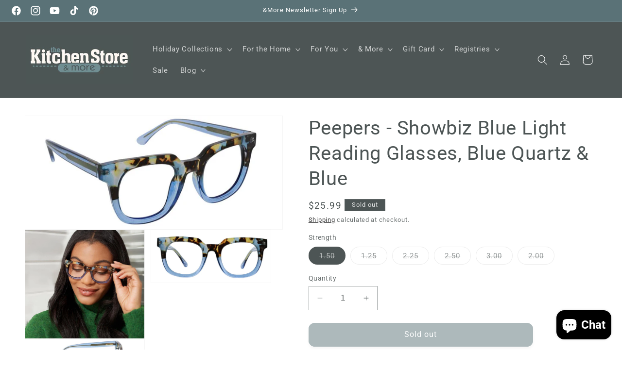

--- FILE ---
content_type: text/html; charset=utf-8
request_url: https://conwaykitchen.com/products/peepers-showbiz-blue-light-reading-glasses-blue-quartz-blue
body_size: 37986
content:
<!doctype html>
<html class="no-js" lang="en">
  <head>
    <meta charset="utf-8">
    <meta http-equiv="X-UA-Compatible" content="IE=edge">
    <meta name="viewport" content="width=device-width,initial-scale=1">
    <meta name="theme-color" content="">
    <link rel="canonical" href="https://conwaykitchen.com/products/peepers-showbiz-blue-light-reading-glasses-blue-quartz-blue"><link rel="icon" type="image/png" href="//conwaykitchen.com/cdn/shop/files/ksm-favicon1_e744e9e9-d206-4e10-a35a-3c1675b2f0f1.png?crop=center&height=32&v=1663697169&width=32"><link rel="preconnect" href="https://fonts.shopifycdn.com" crossorigin><title>
      Peepers - Showbiz Blue Light Reading Glasses, Blue Quartz &amp; Blue
 &ndash; Kitchen Store &amp; More</title>

    
      <meta name="description" content="Subtle style steals the show. When you want to make a show-stopping statement, look no further than Showbiz. This oversized frame features a fresh ombre dip and crystal finish in timeless patterns and on-trend colors—a complementary combination of blue, brown, and gold that is sure to get noticed. Showbiz&#39;s bold-yet-su">
    

    

<meta property="og:site_name" content="Kitchen Store &amp; More">
<meta property="og:url" content="https://conwaykitchen.com/products/peepers-showbiz-blue-light-reading-glasses-blue-quartz-blue">
<meta property="og:title" content="Peepers - Showbiz Blue Light Reading Glasses, Blue Quartz &amp; Blue">
<meta property="og:type" content="product">
<meta property="og:description" content="Subtle style steals the show. When you want to make a show-stopping statement, look no further than Showbiz. This oversized frame features a fresh ombre dip and crystal finish in timeless patterns and on-trend colors—a complementary combination of blue, brown, and gold that is sure to get noticed. Showbiz&#39;s bold-yet-su"><meta property="og:image" content="http://conwaykitchen.com/cdn/shop/products/3006_Showbiz-BlueQuartz_FF_Web_1024x_801a8560-b706-4522-8898-a2cf83cddef7.jpg?v=1636737120">
  <meta property="og:image:secure_url" content="https://conwaykitchen.com/cdn/shop/products/3006_Showbiz-BlueQuartz_FF_Web_1024x_801a8560-b706-4522-8898-a2cf83cddef7.jpg?v=1636737120">
  <meta property="og:image:width" content="865">
  <meta property="og:image:height" content="787"><meta property="og:price:amount" content="25.99">
  <meta property="og:price:currency" content="USD"><meta name="twitter:card" content="summary_large_image">
<meta name="twitter:title" content="Peepers - Showbiz Blue Light Reading Glasses, Blue Quartz &amp; Blue">
<meta name="twitter:description" content="Subtle style steals the show. When you want to make a show-stopping statement, look no further than Showbiz. This oversized frame features a fresh ombre dip and crystal finish in timeless patterns and on-trend colors—a complementary combination of blue, brown, and gold that is sure to get noticed. Showbiz&#39;s bold-yet-su">


    
    <!-- Google Tag Manager -->
    <script>(function(w,d,s,l,i){w[l]=w[l]||[];w[l].push({'gtm.start':
    new Date().getTime(),event:'gtm.js'});var f=d.getElementsByTagName(s)[0],
    j=d.createElement(s),dl=l!='dataLayer'?'&l='+l:'';j.async=true;j.src=
    'https://www.googletagmanager.com/gtm.js?id='+i+dl;f.parentNode.insertBefore(j,f);
    })(window,document,'script','dataLayer','GTM-5656X6B5');</script>
    <!-- End Google Tag Manager -->

    <script src="//conwaykitchen.com/cdn/shop/t/44/assets/constants.js?v=58251544750838685771699220292" defer="defer"></script>
    <script src="//conwaykitchen.com/cdn/shop/t/44/assets/pubsub.js?v=158357773527763999511699220291" defer="defer"></script>
    <script src="//conwaykitchen.com/cdn/shop/t/44/assets/global.js?v=8502387914792283141740423896" defer="defer"></script><script>window.performance && window.performance.mark && window.performance.mark('shopify.content_for_header.start');</script><meta id="shopify-digital-wallet" name="shopify-digital-wallet" content="/27312029753/digital_wallets/dialog">
<meta name="shopify-checkout-api-token" content="384cd42f38bb21800eb96eaa59b64dbe">
<link rel="alternate" type="application/json+oembed" href="https://conwaykitchen.com/products/peepers-showbiz-blue-light-reading-glasses-blue-quartz-blue.oembed">
<script async="async" src="/checkouts/internal/preloads.js?locale=en-US"></script>
<link rel="preconnect" href="https://shop.app" crossorigin="anonymous">
<script async="async" src="https://shop.app/checkouts/internal/preloads.js?locale=en-US&shop_id=27312029753" crossorigin="anonymous"></script>
<script id="apple-pay-shop-capabilities" type="application/json">{"shopId":27312029753,"countryCode":"US","currencyCode":"USD","merchantCapabilities":["supports3DS"],"merchantId":"gid:\/\/shopify\/Shop\/27312029753","merchantName":"Kitchen Store \u0026 More","requiredBillingContactFields":["postalAddress","email"],"requiredShippingContactFields":["postalAddress","email"],"shippingType":"shipping","supportedNetworks":["visa","masterCard","amex","discover","elo","jcb"],"total":{"type":"pending","label":"Kitchen Store \u0026 More","amount":"1.00"},"shopifyPaymentsEnabled":true,"supportsSubscriptions":true}</script>
<script id="shopify-features" type="application/json">{"accessToken":"384cd42f38bb21800eb96eaa59b64dbe","betas":["rich-media-storefront-analytics"],"domain":"conwaykitchen.com","predictiveSearch":true,"shopId":27312029753,"locale":"en"}</script>
<script>var Shopify = Shopify || {};
Shopify.shop = "conway-kitchen.myshopify.com";
Shopify.locale = "en";
Shopify.currency = {"active":"USD","rate":"1.0"};
Shopify.country = "US";
Shopify.theme = {"name":"kitchen-store-dawn\/main","id":131526787129,"schema_name":"Dawn","schema_version":"12.0.0","theme_store_id":null,"role":"main"};
Shopify.theme.handle = "null";
Shopify.theme.style = {"id":null,"handle":null};
Shopify.cdnHost = "conwaykitchen.com/cdn";
Shopify.routes = Shopify.routes || {};
Shopify.routes.root = "/";</script>
<script type="module">!function(o){(o.Shopify=o.Shopify||{}).modules=!0}(window);</script>
<script>!function(o){function n(){var o=[];function n(){o.push(Array.prototype.slice.apply(arguments))}return n.q=o,n}var t=o.Shopify=o.Shopify||{};t.loadFeatures=n(),t.autoloadFeatures=n()}(window);</script>
<script>
  window.ShopifyPay = window.ShopifyPay || {};
  window.ShopifyPay.apiHost = "shop.app\/pay";
  window.ShopifyPay.redirectState = null;
</script>
<script id="shop-js-analytics" type="application/json">{"pageType":"product"}</script>
<script defer="defer" async type="module" src="//conwaykitchen.com/cdn/shopifycloud/shop-js/modules/v2/client.init-shop-cart-sync_D0dqhulL.en.esm.js"></script>
<script defer="defer" async type="module" src="//conwaykitchen.com/cdn/shopifycloud/shop-js/modules/v2/chunk.common_CpVO7qML.esm.js"></script>
<script type="module">
  await import("//conwaykitchen.com/cdn/shopifycloud/shop-js/modules/v2/client.init-shop-cart-sync_D0dqhulL.en.esm.js");
await import("//conwaykitchen.com/cdn/shopifycloud/shop-js/modules/v2/chunk.common_CpVO7qML.esm.js");

  window.Shopify.SignInWithShop?.initShopCartSync?.({"fedCMEnabled":true,"windoidEnabled":true});

</script>
<script>
  window.Shopify = window.Shopify || {};
  if (!window.Shopify.featureAssets) window.Shopify.featureAssets = {};
  window.Shopify.featureAssets['shop-js'] = {"shop-cart-sync":["modules/v2/client.shop-cart-sync_D9bwt38V.en.esm.js","modules/v2/chunk.common_CpVO7qML.esm.js"],"init-fed-cm":["modules/v2/client.init-fed-cm_BJ8NPuHe.en.esm.js","modules/v2/chunk.common_CpVO7qML.esm.js"],"init-shop-email-lookup-coordinator":["modules/v2/client.init-shop-email-lookup-coordinator_pVrP2-kG.en.esm.js","modules/v2/chunk.common_CpVO7qML.esm.js"],"shop-cash-offers":["modules/v2/client.shop-cash-offers_CNh7FWN-.en.esm.js","modules/v2/chunk.common_CpVO7qML.esm.js","modules/v2/chunk.modal_DKF6x0Jh.esm.js"],"init-shop-cart-sync":["modules/v2/client.init-shop-cart-sync_D0dqhulL.en.esm.js","modules/v2/chunk.common_CpVO7qML.esm.js"],"init-windoid":["modules/v2/client.init-windoid_DaoAelzT.en.esm.js","modules/v2/chunk.common_CpVO7qML.esm.js"],"shop-toast-manager":["modules/v2/client.shop-toast-manager_1DND8Tac.en.esm.js","modules/v2/chunk.common_CpVO7qML.esm.js"],"pay-button":["modules/v2/client.pay-button_CFeQi1r6.en.esm.js","modules/v2/chunk.common_CpVO7qML.esm.js"],"shop-button":["modules/v2/client.shop-button_Ca94MDdQ.en.esm.js","modules/v2/chunk.common_CpVO7qML.esm.js"],"shop-login-button":["modules/v2/client.shop-login-button_DPYNfp1Z.en.esm.js","modules/v2/chunk.common_CpVO7qML.esm.js","modules/v2/chunk.modal_DKF6x0Jh.esm.js"],"avatar":["modules/v2/client.avatar_BTnouDA3.en.esm.js"],"shop-follow-button":["modules/v2/client.shop-follow-button_BMKh4nJE.en.esm.js","modules/v2/chunk.common_CpVO7qML.esm.js","modules/v2/chunk.modal_DKF6x0Jh.esm.js"],"init-customer-accounts-sign-up":["modules/v2/client.init-customer-accounts-sign-up_CJXi5kRN.en.esm.js","modules/v2/client.shop-login-button_DPYNfp1Z.en.esm.js","modules/v2/chunk.common_CpVO7qML.esm.js","modules/v2/chunk.modal_DKF6x0Jh.esm.js"],"init-shop-for-new-customer-accounts":["modules/v2/client.init-shop-for-new-customer-accounts_BoBxkgWu.en.esm.js","modules/v2/client.shop-login-button_DPYNfp1Z.en.esm.js","modules/v2/chunk.common_CpVO7qML.esm.js","modules/v2/chunk.modal_DKF6x0Jh.esm.js"],"init-customer-accounts":["modules/v2/client.init-customer-accounts_DCuDTzpR.en.esm.js","modules/v2/client.shop-login-button_DPYNfp1Z.en.esm.js","modules/v2/chunk.common_CpVO7qML.esm.js","modules/v2/chunk.modal_DKF6x0Jh.esm.js"],"checkout-modal":["modules/v2/client.checkout-modal_U_3e4VxF.en.esm.js","modules/v2/chunk.common_CpVO7qML.esm.js","modules/v2/chunk.modal_DKF6x0Jh.esm.js"],"lead-capture":["modules/v2/client.lead-capture_DEgn0Z8u.en.esm.js","modules/v2/chunk.common_CpVO7qML.esm.js","modules/v2/chunk.modal_DKF6x0Jh.esm.js"],"shop-login":["modules/v2/client.shop-login_CoM5QKZ_.en.esm.js","modules/v2/chunk.common_CpVO7qML.esm.js","modules/v2/chunk.modal_DKF6x0Jh.esm.js"],"payment-terms":["modules/v2/client.payment-terms_BmrqWn8r.en.esm.js","modules/v2/chunk.common_CpVO7qML.esm.js","modules/v2/chunk.modal_DKF6x0Jh.esm.js"]};
</script>
<script>(function() {
  var isLoaded = false;
  function asyncLoad() {
    if (isLoaded) return;
    isLoaded = true;
    var urls = ["https:\/\/chimpstatic.com\/mcjs-connected\/js\/users\/8a76acd7e48f733e68f0d5a41\/1d58b3bfce7c0ce62b6435f04.js?shop=conway-kitchen.myshopify.com"];
    for (var i = 0; i < urls.length; i++) {
      var s = document.createElement('script');
      s.type = 'text/javascript';
      s.async = true;
      s.src = urls[i];
      var x = document.getElementsByTagName('script')[0];
      x.parentNode.insertBefore(s, x);
    }
  };
  if(window.attachEvent) {
    window.attachEvent('onload', asyncLoad);
  } else {
    window.addEventListener('load', asyncLoad, false);
  }
})();</script>
<script id="__st">var __st={"a":27312029753,"offset":-21600,"reqid":"72e3e72e-3dcc-4d62-bbcc-5ff85caf963b-1765109861","pageurl":"conwaykitchen.com\/products\/peepers-showbiz-blue-light-reading-glasses-blue-quartz-blue","u":"f4eb1bdc2f7c","p":"product","rtyp":"product","rid":6582204727353};</script>
<script>window.ShopifyPaypalV4VisibilityTracking = true;</script>
<script id="captcha-bootstrap">!function(){'use strict';const t='contact',e='account',n='new_comment',o=[[t,t],['blogs',n],['comments',n],[t,'customer']],c=[[e,'customer_login'],[e,'guest_login'],[e,'recover_customer_password'],[e,'create_customer']],r=t=>t.map((([t,e])=>`form[action*='/${t}']:not([data-nocaptcha='true']) input[name='form_type'][value='${e}']`)).join(','),a=t=>()=>t?[...document.querySelectorAll(t)].map((t=>t.form)):[];function s(){const t=[...o],e=r(t);return a(e)}const i='password',u='form_key',d=['recaptcha-v3-token','g-recaptcha-response','h-captcha-response',i],f=()=>{try{return window.sessionStorage}catch{return}},m='__shopify_v',_=t=>t.elements[u];function p(t,e,n=!1){try{const o=window.sessionStorage,c=JSON.parse(o.getItem(e)),{data:r}=function(t){const{data:e,action:n}=t;return t[m]||n?{data:e,action:n}:{data:t,action:n}}(c);for(const[e,n]of Object.entries(r))t.elements[e]&&(t.elements[e].value=n);n&&o.removeItem(e)}catch(o){console.error('form repopulation failed',{error:o})}}const l='form_type',E='cptcha';function T(t){t.dataset[E]=!0}const w=window,h=w.document,L='Shopify',v='ce_forms',y='captcha';let A=!1;((t,e)=>{const n=(g='f06e6c50-85a8-45c8-87d0-21a2b65856fe',I='https://cdn.shopify.com/shopifycloud/storefront-forms-hcaptcha/ce_storefront_forms_captcha_hcaptcha.v1.5.2.iife.js',D={infoText:'Protected by hCaptcha',privacyText:'Privacy',termsText:'Terms'},(t,e,n)=>{const o=w[L][v],c=o.bindForm;if(c)return c(t,g,e,D).then(n);var r;o.q.push([[t,g,e,D],n]),r=I,A||(h.body.append(Object.assign(h.createElement('script'),{id:'captcha-provider',async:!0,src:r})),A=!0)});var g,I,D;w[L]=w[L]||{},w[L][v]=w[L][v]||{},w[L][v].q=[],w[L][y]=w[L][y]||{},w[L][y].protect=function(t,e){n(t,void 0,e),T(t)},Object.freeze(w[L][y]),function(t,e,n,w,h,L){const[v,y,A,g]=function(t,e,n){const i=e?o:[],u=t?c:[],d=[...i,...u],f=r(d),m=r(i),_=r(d.filter((([t,e])=>n.includes(e))));return[a(f),a(m),a(_),s()]}(w,h,L),I=t=>{const e=t.target;return e instanceof HTMLFormElement?e:e&&e.form},D=t=>v().includes(t);t.addEventListener('submit',(t=>{const e=I(t);if(!e)return;const n=D(e)&&!e.dataset.hcaptchaBound&&!e.dataset.recaptchaBound,o=_(e),c=g().includes(e)&&(!o||!o.value);(n||c)&&t.preventDefault(),c&&!n&&(function(t){try{if(!f())return;!function(t){const e=f();if(!e)return;const n=_(t);if(!n)return;const o=n.value;o&&e.removeItem(o)}(t);const e=Array.from(Array(32),(()=>Math.random().toString(36)[2])).join('');!function(t,e){_(t)||t.append(Object.assign(document.createElement('input'),{type:'hidden',name:u})),t.elements[u].value=e}(t,e),function(t,e){const n=f();if(!n)return;const o=[...t.querySelectorAll(`input[type='${i}']`)].map((({name:t})=>t)),c=[...d,...o],r={};for(const[a,s]of new FormData(t).entries())c.includes(a)||(r[a]=s);n.setItem(e,JSON.stringify({[m]:1,action:t.action,data:r}))}(t,e)}catch(e){console.error('failed to persist form',e)}}(e),e.submit())}));const S=(t,e)=>{t&&!t.dataset[E]&&(n(t,e.some((e=>e===t))),T(t))};for(const o of['focusin','change'])t.addEventListener(o,(t=>{const e=I(t);D(e)&&S(e,y())}));const B=e.get('form_key'),M=e.get(l),P=B&&M;t.addEventListener('DOMContentLoaded',(()=>{const t=y();if(P)for(const e of t)e.elements[l].value===M&&p(e,B);[...new Set([...A(),...v().filter((t=>'true'===t.dataset.shopifyCaptcha))])].forEach((e=>S(e,t)))}))}(h,new URLSearchParams(w.location.search),n,t,e,['guest_login'])})(!0,!0)}();</script>
<script integrity="sha256-52AcMU7V7pcBOXWImdc/TAGTFKeNjmkeM1Pvks/DTgc=" data-source-attribution="shopify.loadfeatures" defer="defer" src="//conwaykitchen.com/cdn/shopifycloud/storefront/assets/storefront/load_feature-81c60534.js" crossorigin="anonymous"></script>
<script crossorigin="anonymous" defer="defer" src="//conwaykitchen.com/cdn/shopifycloud/storefront/assets/shopify_pay/storefront-65b4c6d7.js?v=20250812"></script>
<script data-source-attribution="shopify.dynamic_checkout.dynamic.init">var Shopify=Shopify||{};Shopify.PaymentButton=Shopify.PaymentButton||{isStorefrontPortableWallets:!0,init:function(){window.Shopify.PaymentButton.init=function(){};var t=document.createElement("script");t.src="https://conwaykitchen.com/cdn/shopifycloud/portable-wallets/latest/portable-wallets.en.js",t.type="module",document.head.appendChild(t)}};
</script>
<script data-source-attribution="shopify.dynamic_checkout.buyer_consent">
  function portableWalletsHideBuyerConsent(e){var t=document.getElementById("shopify-buyer-consent"),n=document.getElementById("shopify-subscription-policy-button");t&&n&&(t.classList.add("hidden"),t.setAttribute("aria-hidden","true"),n.removeEventListener("click",e))}function portableWalletsShowBuyerConsent(e){var t=document.getElementById("shopify-buyer-consent"),n=document.getElementById("shopify-subscription-policy-button");t&&n&&(t.classList.remove("hidden"),t.removeAttribute("aria-hidden"),n.addEventListener("click",e))}window.Shopify?.PaymentButton&&(window.Shopify.PaymentButton.hideBuyerConsent=portableWalletsHideBuyerConsent,window.Shopify.PaymentButton.showBuyerConsent=portableWalletsShowBuyerConsent);
</script>
<script data-source-attribution="shopify.dynamic_checkout.cart.bootstrap">document.addEventListener("DOMContentLoaded",(function(){function t(){return document.querySelector("shopify-accelerated-checkout-cart, shopify-accelerated-checkout")}if(t())Shopify.PaymentButton.init();else{new MutationObserver((function(e,n){t()&&(Shopify.PaymentButton.init(),n.disconnect())})).observe(document.body,{childList:!0,subtree:!0})}}));
</script>
<link id="shopify-accelerated-checkout-styles" rel="stylesheet" media="screen" href="https://conwaykitchen.com/cdn/shopifycloud/portable-wallets/latest/accelerated-checkout-backwards-compat.css" crossorigin="anonymous">
<style id="shopify-accelerated-checkout-cart">
        #shopify-buyer-consent {
  margin-top: 1em;
  display: inline-block;
  width: 100%;
}

#shopify-buyer-consent.hidden {
  display: none;
}

#shopify-subscription-policy-button {
  background: none;
  border: none;
  padding: 0;
  text-decoration: underline;
  font-size: inherit;
  cursor: pointer;
}

#shopify-subscription-policy-button::before {
  box-shadow: none;
}

      </style>
<script id="sections-script" data-sections="header" defer="defer" src="//conwaykitchen.com/cdn/shop/t/44/compiled_assets/scripts.js?23029"></script>
<script>window.performance && window.performance.mark && window.performance.mark('shopify.content_for_header.end');</script>


    <style data-shopify>
      @font-face {
  font-family: Roboto;
  font-weight: 400;
  font-style: normal;
  font-display: swap;
  src: url("//conwaykitchen.com/cdn/fonts/roboto/roboto_n4.2019d890f07b1852f56ce63ba45b2db45d852cba.woff2") format("woff2"),
       url("//conwaykitchen.com/cdn/fonts/roboto/roboto_n4.238690e0007583582327135619c5f7971652fa9d.woff") format("woff");
}

      @font-face {
  font-family: Roboto;
  font-weight: 700;
  font-style: normal;
  font-display: swap;
  src: url("//conwaykitchen.com/cdn/fonts/roboto/roboto_n7.f38007a10afbbde8976c4056bfe890710d51dec2.woff2") format("woff2"),
       url("//conwaykitchen.com/cdn/fonts/roboto/roboto_n7.94bfdd3e80c7be00e128703d245c207769d763f9.woff") format("woff");
}

      @font-face {
  font-family: Roboto;
  font-weight: 400;
  font-style: italic;
  font-display: swap;
  src: url("//conwaykitchen.com/cdn/fonts/roboto/roboto_i4.57ce898ccda22ee84f49e6b57ae302250655e2d4.woff2") format("woff2"),
       url("//conwaykitchen.com/cdn/fonts/roboto/roboto_i4.b21f3bd061cbcb83b824ae8c7671a82587b264bf.woff") format("woff");
}

      @font-face {
  font-family: Roboto;
  font-weight: 700;
  font-style: italic;
  font-display: swap;
  src: url("//conwaykitchen.com/cdn/fonts/roboto/roboto_i7.7ccaf9410746f2c53340607c42c43f90a9005937.woff2") format("woff2"),
       url("//conwaykitchen.com/cdn/fonts/roboto/roboto_i7.49ec21cdd7148292bffea74c62c0df6e93551516.woff") format("woff");
}

      @font-face {
  font-family: Roboto;
  font-weight: 400;
  font-style: normal;
  font-display: swap;
  src: url("//conwaykitchen.com/cdn/fonts/roboto/roboto_n4.2019d890f07b1852f56ce63ba45b2db45d852cba.woff2") format("woff2"),
       url("//conwaykitchen.com/cdn/fonts/roboto/roboto_n4.238690e0007583582327135619c5f7971652fa9d.woff") format("woff");
}


      
        :root,
        .color-background-1 {
          --color-background: 255,255,255;
        
          --gradient-background: #ffffff;
        

        

        --color-foreground: 77,85,85;
        --color-background-contrast: 191,191,191;
        --color-shadow: 77,85,85;
        --color-button: 90,114,119;
        --color-button-text: 255,255,255;
        --color-secondary-button: 255,255,255;
        --color-secondary-button-text: 18,18,18;
        --color-link: 18,18,18;
        --color-badge-foreground: 77,85,85;
        --color-badge-background: 255,255,255;
        --color-badge-border: 77,85,85;
        --payment-terms-background-color: rgb(255 255 255);
      }
      
        
        .color-background-2 {
          --color-background: 77,85,85;
        
          --gradient-background: #4d5555;
        

        

        --color-foreground: 77,85,85;
        --color-background-contrast: 16,18,18;
        --color-shadow: 77,85,85;
        --color-button: 77,85,85;
        --color-button-text: 77,85,85;
        --color-secondary-button: 77,85,85;
        --color-secondary-button-text: 77,85,85;
        --color-link: 77,85,85;
        --color-badge-foreground: 77,85,85;
        --color-badge-background: 77,85,85;
        --color-badge-border: 77,85,85;
        --payment-terms-background-color: rgb(77 85 85);
      }
      
        
        .color-inverse {
          --color-background: 77,85,85;
        
          --gradient-background: #4d5555;
        

        

        --color-foreground: 255,255,255;
        --color-background-contrast: 16,18,18;
        --color-shadow: 77,85,85;
        --color-button: 255,255,255;
        --color-button-text: 77,85,85;
        --color-secondary-button: 77,85,85;
        --color-secondary-button-text: 255,255,255;
        --color-link: 255,255,255;
        --color-badge-foreground: 255,255,255;
        --color-badge-background: 77,85,85;
        --color-badge-border: 255,255,255;
        --payment-terms-background-color: rgb(77 85 85);
      }
      
        
        .color-accent-1 {
          --color-background: 90,114,119;
        
          --gradient-background: #5a7277;
        

        

        --color-foreground: 255,255,255;
        --color-background-contrast: 35,44,46;
        --color-shadow: 77,85,85;
        --color-button: 255,255,255;
        --color-button-text: 90,114,119;
        --color-secondary-button: 90,114,119;
        --color-secondary-button-text: 255,255,255;
        --color-link: 255,255,255;
        --color-badge-foreground: 255,255,255;
        --color-badge-background: 90,114,119;
        --color-badge-border: 255,255,255;
        --payment-terms-background-color: rgb(90 114 119);
      }
      
        
        .color-accent-2 {
          --color-background: 115,142,147;
        
          --gradient-background: #738e93;
        

        

        --color-foreground: 255,255,255;
        --color-background-contrast: 59,73,76;
        --color-shadow: 77,85,85;
        --color-button: 255,255,255;
        --color-button-text: 115,142,147;
        --color-secondary-button: 115,142,147;
        --color-secondary-button-text: 255,255,255;
        --color-link: 255,255,255;
        --color-badge-foreground: 255,255,255;
        --color-badge-background: 115,142,147;
        --color-badge-border: 255,255,255;
        --payment-terms-background-color: rgb(115 142 147);
      }
      

      body, .color-background-1, .color-background-2, .color-inverse, .color-accent-1, .color-accent-2 {
        color: rgba(var(--color-foreground), 0.75);
        background-color: rgb(var(--color-background));
      }

      :root {
        --font-body-family: Roboto, sans-serif;
        --font-body-style: normal;
        --font-body-weight: 400;
        --font-body-weight-bold: 700;

        --font-heading-family: Roboto, sans-serif;
        --font-heading-style: normal;
        --font-heading-weight: 400;

        --font-body-scale: 1.05;
        --font-heading-scale: 0.9523809523809523;

        --media-padding: px;
        --media-border-opacity: 0.05;
        --media-border-width: 1px;
        --media-radius: 0px;
        --media-shadow-opacity: 0.0;
        --media-shadow-horizontal-offset: 0px;
        --media-shadow-vertical-offset: 4px;
        --media-shadow-blur-radius: 5px;
        --media-shadow-visible: 0;

        --page-width: 120rem;
        --page-width-margin: 0rem;

        --product-card-image-padding: 0.0rem;
        --product-card-corner-radius: 0.0rem;
        --product-card-text-alignment: center;
        --product-card-border-width: 0.0rem;
        --product-card-border-opacity: 0.1;
        --product-card-shadow-opacity: 0.0;
        --product-card-shadow-visible: 0;
        --product-card-shadow-horizontal-offset: 0.0rem;
        --product-card-shadow-vertical-offset: 0.4rem;
        --product-card-shadow-blur-radius: 0.5rem;

        --collection-card-image-padding: 0.0rem;
        --collection-card-corner-radius: 0.0rem;
        --collection-card-text-alignment: left;
        --collection-card-border-width: 0.0rem;
        --collection-card-border-opacity: 0.0;
        --collection-card-shadow-opacity: 0.1;
        --collection-card-shadow-visible: 1;
        --collection-card-shadow-horizontal-offset: 0.0rem;
        --collection-card-shadow-vertical-offset: 0.0rem;
        --collection-card-shadow-blur-radius: 0.0rem;

        --blog-card-image-padding: 0.0rem;
        --blog-card-corner-radius: 0.0rem;
        --blog-card-text-alignment: left;
        --blog-card-border-width: 0.0rem;
        --blog-card-border-opacity: 0.0;
        --blog-card-shadow-opacity: 0.1;
        --blog-card-shadow-visible: 1;
        --blog-card-shadow-horizontal-offset: 0.0rem;
        --blog-card-shadow-vertical-offset: 0.0rem;
        --blog-card-shadow-blur-radius: 0.0rem;

        --badge-corner-radius: 0.0rem;

        --popup-border-width: 1px;
        --popup-border-opacity: 0.1;
        --popup-corner-radius: 0px;
        --popup-shadow-opacity: 0.0;
        --popup-shadow-horizontal-offset: 0px;
        --popup-shadow-vertical-offset: 4px;
        --popup-shadow-blur-radius: 5px;

        --drawer-border-width: 1px;
        --drawer-border-opacity: 0.1;
        --drawer-shadow-opacity: 0.0;
        --drawer-shadow-horizontal-offset: 0px;
        --drawer-shadow-vertical-offset: 4px;
        --drawer-shadow-blur-radius: 5px;

        --spacing-sections-desktop: 0px;
        --spacing-sections-mobile: 0px;

        --grid-desktop-vertical-spacing: 24px;
        --grid-desktop-horizontal-spacing: 24px;
        --grid-mobile-vertical-spacing: 12px;
        --grid-mobile-horizontal-spacing: 12px;

        --text-boxes-border-opacity: 0.1;
        --text-boxes-border-width: 0px;
        --text-boxes-radius: 0px;
        --text-boxes-shadow-opacity: 0.0;
        --text-boxes-shadow-visible: 0;
        --text-boxes-shadow-horizontal-offset: 0px;
        --text-boxes-shadow-vertical-offset: 4px;
        --text-boxes-shadow-blur-radius: 5px;

        --buttons-radius: 12px;
        --buttons-radius-outset: 13px;
        --buttons-border-width: 1px;
        --buttons-border-opacity: 1.0;
        --buttons-shadow-opacity: 0.1;
        --buttons-shadow-visible: 1;
        --buttons-shadow-horizontal-offset: 0px;
        --buttons-shadow-vertical-offset: 4px;
        --buttons-shadow-blur-radius: 5px;
        --buttons-border-offset: 0.3px;

        --inputs-radius: 0px;
        --inputs-border-width: 1px;
        --inputs-border-opacity: 0.55;
        --inputs-shadow-opacity: 0.0;
        --inputs-shadow-horizontal-offset: 0px;
        --inputs-margin-offset: 0px;
        --inputs-shadow-vertical-offset: 4px;
        --inputs-shadow-blur-radius: 5px;
        --inputs-radius-outset: 0px;

        --variant-pills-radius: 40px;
        --variant-pills-border-width: 1px;
        --variant-pills-border-opacity: 0.55;
        --variant-pills-shadow-opacity: 0.0;
        --variant-pills-shadow-horizontal-offset: 0px;
        --variant-pills-shadow-vertical-offset: 4px;
        --variant-pills-shadow-blur-radius: 5px;
      }

      *,
      *::before,
      *::after {
        box-sizing: inherit;
      }

      html {
        box-sizing: border-box;
        font-size: calc(var(--font-body-scale) * 62.5%);
        height: 100%;
      }

      body {
        display: grid;
        grid-template-rows: auto auto 1fr auto;
        grid-template-columns: 100%;
        min-height: 100%;
        margin: 0;
        font-size: 1.5rem;
        letter-spacing: 0.06rem;
        line-height: calc(1 + 0.8 / var(--font-body-scale));
        font-family: var(--font-body-family);
        font-style: var(--font-body-style);
        font-weight: var(--font-body-weight);
      }

      @media screen and (min-width: 750px) {
        body {
          font-size: 1.6rem;
        }
      }
    </style>

    <link href="//conwaykitchen.com/cdn/shop/t/44/assets/base.css?v=130731233418007229851753915272" rel="stylesheet" type="text/css" media="all" />
<link rel="preload" as="font" href="//conwaykitchen.com/cdn/fonts/roboto/roboto_n4.2019d890f07b1852f56ce63ba45b2db45d852cba.woff2" type="font/woff2" crossorigin><link rel="preload" as="font" href="//conwaykitchen.com/cdn/fonts/roboto/roboto_n4.2019d890f07b1852f56ce63ba45b2db45d852cba.woff2" type="font/woff2" crossorigin><link
        rel="stylesheet"
        href="//conwaykitchen.com/cdn/shop/t/44/assets/component-predictive-search.css?v=118923337488134913561699220292"
        media="print"
        onload="this.media='all'"
      ><script>
      document.documentElement.className = document.documentElement.className.replace('no-js', 'js');
      if (Shopify.designMode) {
        document.documentElement.classList.add('shopify-design-mode');
      }
    </script>
  <!-- BEGIN app block: shopify://apps/gift-reggie-gift-registry/blocks/app-embed-block/00fe746e-081c-46a2-a15d-bcbd6f41b0f0 --><script type="application/json" id="gift_reggie_data">
  {
    "storefrontAccessToken": null,
    "registryId": null,
    "registryAdmin": null,
    "customerId": null,
    

    "productId": 6582204727353,
    "rootUrl": "\/",
    "accountLoginUrl": "\/account\/login",
    "currentLanguage": null,

    "button_layout": "row",
    "button_order": "registry_wishlist",
    "button_alignment": "justify",
    "behavior_on_no_id": "disable",
    "wishlist_button_visibility": "everyone",
    "registry_button_visibility": "everyone",
    "registry_button_behavior": "ajax",
    "online_store_version": "2",
    "button_location_override": ".product-form__buttons",
    "button_location_override_position": "inside",

    "wishlist_button_appearance": "bare",
    "registry_button_appearance": "bare",
    "wishlist_button_classname": "button",
    "registry_button_classname": "button",
    "wishlist_button_image_not_present": null,
    "wishlist_button_image_is_present": null,
    "registry_button_image": null,

    "checkout_button_selector": "",

    "i18n": {
      "wishlist": {
        "idleAdd": "Add to Wishlist",
        "idleRemove": "Remove from Wishlist",
        "pending": "...",
        "successAdd": "Added to Wishlist",
        "successRemove": "Removed from Wishlist",
        "noVariant": "Add to Wishlist",
        "error": "Error"
      },
      "registry": {
        "idleAdd": "Add to Registry",
        "idleRemove": "Remove from Registry",
        "pending": "...",
        "successAdd": "Added to Registry",
        "successRemove": "Removed from Registry",
        "noVariant": "Add to Registry",
        "error": "Error"
      }
    }
  }
</script>
<style>
  :root {
    --gift-reggie-wishlist-button-background-color: #ffffff;
    --gift-reggie-wishlist-button-text-color: #333333;
    --gift-reggie-registry-button-background-color: #ffffff;
    --gift-reggie-registry-button-text-color: #333333;
  }
</style><style>
    
  </style>
<!-- END app block --><script src="https://cdn.shopify.com/extensions/019adb00-4831-7ae8-bbce-0da62a1e7c92/gift-reggie-gift-registry-119/assets/app-embed-block.js" type="text/javascript" defer="defer"></script>
<link href="https://cdn.shopify.com/extensions/019adb00-4831-7ae8-bbce-0da62a1e7c92/gift-reggie-gift-registry-119/assets/app-embed-block.css" rel="stylesheet" type="text/css" media="all">
<script src="https://cdn.shopify.com/extensions/7bc9bb47-adfa-4267-963e-cadee5096caf/inbox-1252/assets/inbox-chat-loader.js" type="text/javascript" defer="defer"></script>
<link href="https://monorail-edge.shopifysvc.com" rel="dns-prefetch">
<script>(function(){if ("sendBeacon" in navigator && "performance" in window) {try {var session_token_from_headers = performance.getEntriesByType('navigation')[0].serverTiming.find(x => x.name == '_s').description;} catch {var session_token_from_headers = undefined;}var session_cookie_matches = document.cookie.match(/_shopify_s=([^;]*)/);var session_token_from_cookie = session_cookie_matches && session_cookie_matches.length === 2 ? session_cookie_matches[1] : "";var session_token = session_token_from_headers || session_token_from_cookie || "";function handle_abandonment_event(e) {var entries = performance.getEntries().filter(function(entry) {return /monorail-edge.shopifysvc.com/.test(entry.name);});if (!window.abandonment_tracked && entries.length === 0) {window.abandonment_tracked = true;var currentMs = Date.now();var navigation_start = performance.timing.navigationStart;var payload = {shop_id: 27312029753,url: window.location.href,navigation_start,duration: currentMs - navigation_start,session_token,page_type: "product"};window.navigator.sendBeacon("https://monorail-edge.shopifysvc.com/v1/produce", JSON.stringify({schema_id: "online_store_buyer_site_abandonment/1.1",payload: payload,metadata: {event_created_at_ms: currentMs,event_sent_at_ms: currentMs}}));}}window.addEventListener('pagehide', handle_abandonment_event);}}());</script>
<script id="web-pixels-manager-setup">(function e(e,d,r,n,o){if(void 0===o&&(o={}),!Boolean(null===(a=null===(i=window.Shopify)||void 0===i?void 0:i.analytics)||void 0===a?void 0:a.replayQueue)){var i,a;window.Shopify=window.Shopify||{};var t=window.Shopify;t.analytics=t.analytics||{};var s=t.analytics;s.replayQueue=[],s.publish=function(e,d,r){return s.replayQueue.push([e,d,r]),!0};try{self.performance.mark("wpm:start")}catch(e){}var l=function(){var e={modern:/Edge?\/(1{2}[4-9]|1[2-9]\d|[2-9]\d{2}|\d{4,})\.\d+(\.\d+|)|Firefox\/(1{2}[4-9]|1[2-9]\d|[2-9]\d{2}|\d{4,})\.\d+(\.\d+|)|Chrom(ium|e)\/(9{2}|\d{3,})\.\d+(\.\d+|)|(Maci|X1{2}).+ Version\/(15\.\d+|(1[6-9]|[2-9]\d|\d{3,})\.\d+)([,.]\d+|)( \(\w+\)|)( Mobile\/\w+|) Safari\/|Chrome.+OPR\/(9{2}|\d{3,})\.\d+\.\d+|(CPU[ +]OS|iPhone[ +]OS|CPU[ +]iPhone|CPU IPhone OS|CPU iPad OS)[ +]+(15[._]\d+|(1[6-9]|[2-9]\d|\d{3,})[._]\d+)([._]\d+|)|Android:?[ /-](13[3-9]|1[4-9]\d|[2-9]\d{2}|\d{4,})(\.\d+|)(\.\d+|)|Android.+Firefox\/(13[5-9]|1[4-9]\d|[2-9]\d{2}|\d{4,})\.\d+(\.\d+|)|Android.+Chrom(ium|e)\/(13[3-9]|1[4-9]\d|[2-9]\d{2}|\d{4,})\.\d+(\.\d+|)|SamsungBrowser\/([2-9]\d|\d{3,})\.\d+/,legacy:/Edge?\/(1[6-9]|[2-9]\d|\d{3,})\.\d+(\.\d+|)|Firefox\/(5[4-9]|[6-9]\d|\d{3,})\.\d+(\.\d+|)|Chrom(ium|e)\/(5[1-9]|[6-9]\d|\d{3,})\.\d+(\.\d+|)([\d.]+$|.*Safari\/(?![\d.]+ Edge\/[\d.]+$))|(Maci|X1{2}).+ Version\/(10\.\d+|(1[1-9]|[2-9]\d|\d{3,})\.\d+)([,.]\d+|)( \(\w+\)|)( Mobile\/\w+|) Safari\/|Chrome.+OPR\/(3[89]|[4-9]\d|\d{3,})\.\d+\.\d+|(CPU[ +]OS|iPhone[ +]OS|CPU[ +]iPhone|CPU IPhone OS|CPU iPad OS)[ +]+(10[._]\d+|(1[1-9]|[2-9]\d|\d{3,})[._]\d+)([._]\d+|)|Android:?[ /-](13[3-9]|1[4-9]\d|[2-9]\d{2}|\d{4,})(\.\d+|)(\.\d+|)|Mobile Safari.+OPR\/([89]\d|\d{3,})\.\d+\.\d+|Android.+Firefox\/(13[5-9]|1[4-9]\d|[2-9]\d{2}|\d{4,})\.\d+(\.\d+|)|Android.+Chrom(ium|e)\/(13[3-9]|1[4-9]\d|[2-9]\d{2}|\d{4,})\.\d+(\.\d+|)|Android.+(UC? ?Browser|UCWEB|U3)[ /]?(15\.([5-9]|\d{2,})|(1[6-9]|[2-9]\d|\d{3,})\.\d+)\.\d+|SamsungBrowser\/(5\.\d+|([6-9]|\d{2,})\.\d+)|Android.+MQ{2}Browser\/(14(\.(9|\d{2,})|)|(1[5-9]|[2-9]\d|\d{3,})(\.\d+|))(\.\d+|)|K[Aa][Ii]OS\/(3\.\d+|([4-9]|\d{2,})\.\d+)(\.\d+|)/},d=e.modern,r=e.legacy,n=navigator.userAgent;return n.match(d)?"modern":n.match(r)?"legacy":"unknown"}(),u="modern"===l?"modern":"legacy",c=(null!=n?n:{modern:"",legacy:""})[u],f=function(e){return[e.baseUrl,"/wpm","/b",e.hashVersion,"modern"===e.buildTarget?"m":"l",".js"].join("")}({baseUrl:d,hashVersion:r,buildTarget:u}),m=function(e){var d=e.version,r=e.bundleTarget,n=e.surface,o=e.pageUrl,i=e.monorailEndpoint;return{emit:function(e){var a=e.status,t=e.errorMsg,s=(new Date).getTime(),l=JSON.stringify({metadata:{event_sent_at_ms:s},events:[{schema_id:"web_pixels_manager_load/3.1",payload:{version:d,bundle_target:r,page_url:o,status:a,surface:n,error_msg:t},metadata:{event_created_at_ms:s}}]});if(!i)return console&&console.warn&&console.warn("[Web Pixels Manager] No Monorail endpoint provided, skipping logging."),!1;try{return self.navigator.sendBeacon.bind(self.navigator)(i,l)}catch(e){}var u=new XMLHttpRequest;try{return u.open("POST",i,!0),u.setRequestHeader("Content-Type","text/plain"),u.send(l),!0}catch(e){return console&&console.warn&&console.warn("[Web Pixels Manager] Got an unhandled error while logging to Monorail."),!1}}}}({version:r,bundleTarget:l,surface:e.surface,pageUrl:self.location.href,monorailEndpoint:e.monorailEndpoint});try{o.browserTarget=l,function(e){var d=e.src,r=e.async,n=void 0===r||r,o=e.onload,i=e.onerror,a=e.sri,t=e.scriptDataAttributes,s=void 0===t?{}:t,l=document.createElement("script"),u=document.querySelector("head"),c=document.querySelector("body");if(l.async=n,l.src=d,a&&(l.integrity=a,l.crossOrigin="anonymous"),s)for(var f in s)if(Object.prototype.hasOwnProperty.call(s,f))try{l.dataset[f]=s[f]}catch(e){}if(o&&l.addEventListener("load",o),i&&l.addEventListener("error",i),u)u.appendChild(l);else{if(!c)throw new Error("Did not find a head or body element to append the script");c.appendChild(l)}}({src:f,async:!0,onload:function(){if(!function(){var e,d;return Boolean(null===(d=null===(e=window.Shopify)||void 0===e?void 0:e.analytics)||void 0===d?void 0:d.initialized)}()){var d=window.webPixelsManager.init(e)||void 0;if(d){var r=window.Shopify.analytics;r.replayQueue.forEach((function(e){var r=e[0],n=e[1],o=e[2];d.publishCustomEvent(r,n,o)})),r.replayQueue=[],r.publish=d.publishCustomEvent,r.visitor=d.visitor,r.initialized=!0}}},onerror:function(){return m.emit({status:"failed",errorMsg:"".concat(f," has failed to load")})},sri:function(e){var d=/^sha384-[A-Za-z0-9+/=]+$/;return"string"==typeof e&&d.test(e)}(c)?c:"",scriptDataAttributes:o}),m.emit({status:"loading"})}catch(e){m.emit({status:"failed",errorMsg:(null==e?void 0:e.message)||"Unknown error"})}}})({shopId: 27312029753,storefrontBaseUrl: "https://conwaykitchen.com",extensionsBaseUrl: "https://extensions.shopifycdn.com/cdn/shopifycloud/web-pixels-manager",monorailEndpoint: "https://monorail-edge.shopifysvc.com/unstable/produce_batch",surface: "storefront-renderer",enabledBetaFlags: ["2dca8a86"],webPixelsConfigList: [{"id":"421494841","configuration":"{\"config\":\"{\\\"pixel_id\\\":\\\"G-8QMWS4SNKT\\\",\\\"gtag_events\\\":[{\\\"type\\\":\\\"purchase\\\",\\\"action_label\\\":\\\"G-8QMWS4SNKT\\\"},{\\\"type\\\":\\\"page_view\\\",\\\"action_label\\\":\\\"G-8QMWS4SNKT\\\"},{\\\"type\\\":\\\"view_item\\\",\\\"action_label\\\":\\\"G-8QMWS4SNKT\\\"},{\\\"type\\\":\\\"search\\\",\\\"action_label\\\":\\\"G-8QMWS4SNKT\\\"},{\\\"type\\\":\\\"add_to_cart\\\",\\\"action_label\\\":\\\"G-8QMWS4SNKT\\\"},{\\\"type\\\":\\\"begin_checkout\\\",\\\"action_label\\\":\\\"G-8QMWS4SNKT\\\"},{\\\"type\\\":\\\"add_payment_info\\\",\\\"action_label\\\":\\\"G-8QMWS4SNKT\\\"}],\\\"enable_monitoring_mode\\\":false}\"}","eventPayloadVersion":"v1","runtimeContext":"OPEN","scriptVersion":"b2a88bafab3e21179ed38636efcd8a93","type":"APP","apiClientId":1780363,"privacyPurposes":[],"dataSharingAdjustments":{"protectedCustomerApprovalScopes":["read_customer_address","read_customer_email","read_customer_name","read_customer_personal_data","read_customer_phone"]}},{"id":"195559481","configuration":"{\"pixel_id\":\"317885398970866\",\"pixel_type\":\"facebook_pixel\",\"metaapp_system_user_token\":\"-\"}","eventPayloadVersion":"v1","runtimeContext":"OPEN","scriptVersion":"ca16bc87fe92b6042fbaa3acc2fbdaa6","type":"APP","apiClientId":2329312,"privacyPurposes":["ANALYTICS","MARKETING","SALE_OF_DATA"],"dataSharingAdjustments":{"protectedCustomerApprovalScopes":["read_customer_address","read_customer_email","read_customer_name","read_customer_personal_data","read_customer_phone"]}},{"id":"68747321","configuration":"{\"tagID\":\"2613697518530\"}","eventPayloadVersion":"v1","runtimeContext":"STRICT","scriptVersion":"18031546ee651571ed29edbe71a3550b","type":"APP","apiClientId":3009811,"privacyPurposes":["ANALYTICS","MARKETING","SALE_OF_DATA"],"dataSharingAdjustments":{"protectedCustomerApprovalScopes":["read_customer_address","read_customer_email","read_customer_name","read_customer_personal_data","read_customer_phone"]}},{"id":"shopify-app-pixel","configuration":"{}","eventPayloadVersion":"v1","runtimeContext":"STRICT","scriptVersion":"0450","apiClientId":"shopify-pixel","type":"APP","privacyPurposes":["ANALYTICS","MARKETING"]},{"id":"shopify-custom-pixel","eventPayloadVersion":"v1","runtimeContext":"LAX","scriptVersion":"0450","apiClientId":"shopify-pixel","type":"CUSTOM","privacyPurposes":["ANALYTICS","MARKETING"]}],isMerchantRequest: false,initData: {"shop":{"name":"Kitchen Store \u0026 More","paymentSettings":{"currencyCode":"USD"},"myshopifyDomain":"conway-kitchen.myshopify.com","countryCode":"US","storefrontUrl":"https:\/\/conwaykitchen.com"},"customer":null,"cart":null,"checkout":null,"productVariants":[{"price":{"amount":25.99,"currencyCode":"USD"},"product":{"title":"Peepers - Showbiz Blue Light Reading Glasses, Blue Quartz \u0026 Blue","vendor":"Peepers","id":"6582204727353","untranslatedTitle":"Peepers - Showbiz Blue Light Reading Glasses, Blue Quartz \u0026 Blue","url":"\/products\/peepers-showbiz-blue-light-reading-glasses-blue-quartz-blue","type":"reading glasses"},"id":"41268988313657","image":{"src":"\/\/conwaykitchen.com\/cdn\/shop\/products\/3006_Showbiz-BlueQuartz_A_Web_1024x_7b12ee55-2ddb-49c6-9b63-71725b574886.jpg?v=1669839064"},"sku":"3006150","title":"1.50","untranslatedTitle":"1.50"},{"price":{"amount":25.99,"currencyCode":"USD"},"product":{"title":"Peepers - Showbiz Blue Light Reading Glasses, Blue Quartz \u0026 Blue","vendor":"Peepers","id":"6582204727353","untranslatedTitle":"Peepers - Showbiz Blue Light Reading Glasses, Blue Quartz \u0026 Blue","url":"\/products\/peepers-showbiz-blue-light-reading-glasses-blue-quartz-blue","type":"reading glasses"},"id":"41501066362937","image":{"src":"\/\/conwaykitchen.com\/cdn\/shop\/products\/3006_Showbiz-BlueQuartz_A_Web_1024x_7b12ee55-2ddb-49c6-9b63-71725b574886.jpg?v=1669839064"},"sku":"3006125","title":"1.25","untranslatedTitle":"1.25"},{"price":{"amount":25.99,"currencyCode":"USD"},"product":{"title":"Peepers - Showbiz Blue Light Reading Glasses, Blue Quartz \u0026 Blue","vendor":"Peepers","id":"6582204727353","untranslatedTitle":"Peepers - Showbiz Blue Light Reading Glasses, Blue Quartz \u0026 Blue","url":"\/products\/peepers-showbiz-blue-light-reading-glasses-blue-quartz-blue","type":"reading glasses"},"id":"41501068656697","image":{"src":"\/\/conwaykitchen.com\/cdn\/shop\/products\/3006_Showbiz-BlueQuartz_A_Web_1024x_7b12ee55-2ddb-49c6-9b63-71725b574886.jpg?v=1669839064"},"sku":"3006225","title":"2.25","untranslatedTitle":"2.25"},{"price":{"amount":25.99,"currencyCode":"USD"},"product":{"title":"Peepers - Showbiz Blue Light Reading Glasses, Blue Quartz \u0026 Blue","vendor":"Peepers","id":"6582204727353","untranslatedTitle":"Peepers - Showbiz Blue Light Reading Glasses, Blue Quartz \u0026 Blue","url":"\/products\/peepers-showbiz-blue-light-reading-glasses-blue-quartz-blue","type":"reading glasses"},"id":"41501071278137","image":{"src":"\/\/conwaykitchen.com\/cdn\/shop\/products\/3006_Showbiz-BlueQuartz_A_Web_1024x_7b12ee55-2ddb-49c6-9b63-71725b574886.jpg?v=1669839064"},"sku":"3006250","title":"2.50","untranslatedTitle":"2.50"},{"price":{"amount":25.99,"currencyCode":"USD"},"product":{"title":"Peepers - Showbiz Blue Light Reading Glasses, Blue Quartz \u0026 Blue","vendor":"Peepers","id":"6582204727353","untranslatedTitle":"Peepers - Showbiz Blue Light Reading Glasses, Blue Quartz \u0026 Blue","url":"\/products\/peepers-showbiz-blue-light-reading-glasses-blue-quartz-blue","type":"reading glasses"},"id":"42434669969465","image":{"src":"\/\/conwaykitchen.com\/cdn\/shop\/products\/3006_Showbiz-BlueQuartz_FF_Web_1024x_801a8560-b706-4522-8898-a2cf83cddef7.jpg?v=1636737120"},"sku":"3006300","title":"3.00","untranslatedTitle":"3.00"},{"price":{"amount":25.99,"currencyCode":"USD"},"product":{"title":"Peepers - Showbiz Blue Light Reading Glasses, Blue Quartz \u0026 Blue","vendor":"Peepers","id":"6582204727353","untranslatedTitle":"Peepers - Showbiz Blue Light Reading Glasses, Blue Quartz \u0026 Blue","url":"\/products\/peepers-showbiz-blue-light-reading-glasses-blue-quartz-blue","type":"reading glasses"},"id":"42434670723129","image":{"src":"\/\/conwaykitchen.com\/cdn\/shop\/products\/3006_Showbiz-BlueQuartz_FF_Web_1024x_801a8560-b706-4522-8898-a2cf83cddef7.jpg?v=1636737120"},"sku":"3006200","title":"2.00","untranslatedTitle":"2.00"}],"purchasingCompany":null},},"https://conwaykitchen.com/cdn","ae1676cfwd2530674p4253c800m34e853cb",{"modern":"","legacy":""},{"shopId":"27312029753","storefrontBaseUrl":"https:\/\/conwaykitchen.com","extensionBaseUrl":"https:\/\/extensions.shopifycdn.com\/cdn\/shopifycloud\/web-pixels-manager","surface":"storefront-renderer","enabledBetaFlags":"[\"2dca8a86\"]","isMerchantRequest":"false","hashVersion":"ae1676cfwd2530674p4253c800m34e853cb","publish":"custom","events":"[[\"page_viewed\",{}],[\"product_viewed\",{\"productVariant\":{\"price\":{\"amount\":25.99,\"currencyCode\":\"USD\"},\"product\":{\"title\":\"Peepers - Showbiz Blue Light Reading Glasses, Blue Quartz \u0026 Blue\",\"vendor\":\"Peepers\",\"id\":\"6582204727353\",\"untranslatedTitle\":\"Peepers - Showbiz Blue Light Reading Glasses, Blue Quartz \u0026 Blue\",\"url\":\"\/products\/peepers-showbiz-blue-light-reading-glasses-blue-quartz-blue\",\"type\":\"reading glasses\"},\"id\":\"41268988313657\",\"image\":{\"src\":\"\/\/conwaykitchen.com\/cdn\/shop\/products\/3006_Showbiz-BlueQuartz_A_Web_1024x_7b12ee55-2ddb-49c6-9b63-71725b574886.jpg?v=1669839064\"},\"sku\":\"3006150\",\"title\":\"1.50\",\"untranslatedTitle\":\"1.50\"}}]]"});</script><script>
  window.ShopifyAnalytics = window.ShopifyAnalytics || {};
  window.ShopifyAnalytics.meta = window.ShopifyAnalytics.meta || {};
  window.ShopifyAnalytics.meta.currency = 'USD';
  var meta = {"product":{"id":6582204727353,"gid":"gid:\/\/shopify\/Product\/6582204727353","vendor":"Peepers","type":"reading glasses","variants":[{"id":41268988313657,"price":2599,"name":"Peepers - Showbiz Blue Light Reading Glasses, Blue Quartz \u0026 Blue - 1.50","public_title":"1.50","sku":"3006150"},{"id":41501066362937,"price":2599,"name":"Peepers - Showbiz Blue Light Reading Glasses, Blue Quartz \u0026 Blue - 1.25","public_title":"1.25","sku":"3006125"},{"id":41501068656697,"price":2599,"name":"Peepers - Showbiz Blue Light Reading Glasses, Blue Quartz \u0026 Blue - 2.25","public_title":"2.25","sku":"3006225"},{"id":41501071278137,"price":2599,"name":"Peepers - Showbiz Blue Light Reading Glasses, Blue Quartz \u0026 Blue - 2.50","public_title":"2.50","sku":"3006250"},{"id":42434669969465,"price":2599,"name":"Peepers - Showbiz Blue Light Reading Glasses, Blue Quartz \u0026 Blue - 3.00","public_title":"3.00","sku":"3006300"},{"id":42434670723129,"price":2599,"name":"Peepers - Showbiz Blue Light Reading Glasses, Blue Quartz \u0026 Blue - 2.00","public_title":"2.00","sku":"3006200"}],"remote":false},"page":{"pageType":"product","resourceType":"product","resourceId":6582204727353}};
  for (var attr in meta) {
    window.ShopifyAnalytics.meta[attr] = meta[attr];
  }
</script>
<script class="analytics">
  (function () {
    var customDocumentWrite = function(content) {
      var jquery = null;

      if (window.jQuery) {
        jquery = window.jQuery;
      } else if (window.Checkout && window.Checkout.$) {
        jquery = window.Checkout.$;
      }

      if (jquery) {
        jquery('body').append(content);
      }
    };

    var hasLoggedConversion = function(token) {
      if (token) {
        return document.cookie.indexOf('loggedConversion=' + token) !== -1;
      }
      return false;
    }

    var setCookieIfConversion = function(token) {
      if (token) {
        var twoMonthsFromNow = new Date(Date.now());
        twoMonthsFromNow.setMonth(twoMonthsFromNow.getMonth() + 2);

        document.cookie = 'loggedConversion=' + token + '; expires=' + twoMonthsFromNow;
      }
    }

    var trekkie = window.ShopifyAnalytics.lib = window.trekkie = window.trekkie || [];
    if (trekkie.integrations) {
      return;
    }
    trekkie.methods = [
      'identify',
      'page',
      'ready',
      'track',
      'trackForm',
      'trackLink'
    ];
    trekkie.factory = function(method) {
      return function() {
        var args = Array.prototype.slice.call(arguments);
        args.unshift(method);
        trekkie.push(args);
        return trekkie;
      };
    };
    for (var i = 0; i < trekkie.methods.length; i++) {
      var key = trekkie.methods[i];
      trekkie[key] = trekkie.factory(key);
    }
    trekkie.load = function(config) {
      trekkie.config = config || {};
      trekkie.config.initialDocumentCookie = document.cookie;
      var first = document.getElementsByTagName('script')[0];
      var script = document.createElement('script');
      script.type = 'text/javascript';
      script.onerror = function(e) {
        var scriptFallback = document.createElement('script');
        scriptFallback.type = 'text/javascript';
        scriptFallback.onerror = function(error) {
                var Monorail = {
      produce: function produce(monorailDomain, schemaId, payload) {
        var currentMs = new Date().getTime();
        var event = {
          schema_id: schemaId,
          payload: payload,
          metadata: {
            event_created_at_ms: currentMs,
            event_sent_at_ms: currentMs
          }
        };
        return Monorail.sendRequest("https://" + monorailDomain + "/v1/produce", JSON.stringify(event));
      },
      sendRequest: function sendRequest(endpointUrl, payload) {
        // Try the sendBeacon API
        if (window && window.navigator && typeof window.navigator.sendBeacon === 'function' && typeof window.Blob === 'function' && !Monorail.isIos12()) {
          var blobData = new window.Blob([payload], {
            type: 'text/plain'
          });

          if (window.navigator.sendBeacon(endpointUrl, blobData)) {
            return true;
          } // sendBeacon was not successful

        } // XHR beacon

        var xhr = new XMLHttpRequest();

        try {
          xhr.open('POST', endpointUrl);
          xhr.setRequestHeader('Content-Type', 'text/plain');
          xhr.send(payload);
        } catch (e) {
          console.log(e);
        }

        return false;
      },
      isIos12: function isIos12() {
        return window.navigator.userAgent.lastIndexOf('iPhone; CPU iPhone OS 12_') !== -1 || window.navigator.userAgent.lastIndexOf('iPad; CPU OS 12_') !== -1;
      }
    };
    Monorail.produce('monorail-edge.shopifysvc.com',
      'trekkie_storefront_load_errors/1.1',
      {shop_id: 27312029753,
      theme_id: 131526787129,
      app_name: "storefront",
      context_url: window.location.href,
      source_url: "//conwaykitchen.com/cdn/s/trekkie.storefront.94e7babdf2ec3663c2b14be7d5a3b25b9303ebb0.min.js"});

        };
        scriptFallback.async = true;
        scriptFallback.src = '//conwaykitchen.com/cdn/s/trekkie.storefront.94e7babdf2ec3663c2b14be7d5a3b25b9303ebb0.min.js';
        first.parentNode.insertBefore(scriptFallback, first);
      };
      script.async = true;
      script.src = '//conwaykitchen.com/cdn/s/trekkie.storefront.94e7babdf2ec3663c2b14be7d5a3b25b9303ebb0.min.js';
      first.parentNode.insertBefore(script, first);
    };
    trekkie.load(
      {"Trekkie":{"appName":"storefront","development":false,"defaultAttributes":{"shopId":27312029753,"isMerchantRequest":null,"themeId":131526787129,"themeCityHash":"5479399206428018447","contentLanguage":"en","currency":"USD","eventMetadataId":"ccc74a57-054b-454b-9150-adc016e967b9"},"isServerSideCookieWritingEnabled":true,"monorailRegion":"shop_domain","enabledBetaFlags":["f0df213a"]},"Session Attribution":{},"S2S":{"facebookCapiEnabled":true,"source":"trekkie-storefront-renderer","apiClientId":580111}}
    );

    var loaded = false;
    trekkie.ready(function() {
      if (loaded) return;
      loaded = true;

      window.ShopifyAnalytics.lib = window.trekkie;

      var originalDocumentWrite = document.write;
      document.write = customDocumentWrite;
      try { window.ShopifyAnalytics.merchantGoogleAnalytics.call(this); } catch(error) {};
      document.write = originalDocumentWrite;

      window.ShopifyAnalytics.lib.page(null,{"pageType":"product","resourceType":"product","resourceId":6582204727353,"shopifyEmitted":true});

      var match = window.location.pathname.match(/checkouts\/(.+)\/(thank_you|post_purchase)/)
      var token = match? match[1]: undefined;
      if (!hasLoggedConversion(token)) {
        setCookieIfConversion(token);
        window.ShopifyAnalytics.lib.track("Viewed Product",{"currency":"USD","variantId":41268988313657,"productId":6582204727353,"productGid":"gid:\/\/shopify\/Product\/6582204727353","name":"Peepers - Showbiz Blue Light Reading Glasses, Blue Quartz \u0026 Blue - 1.50","price":"25.99","sku":"3006150","brand":"Peepers","variant":"1.50","category":"reading glasses","nonInteraction":true,"remote":false},undefined,undefined,{"shopifyEmitted":true});
      window.ShopifyAnalytics.lib.track("monorail:\/\/trekkie_storefront_viewed_product\/1.1",{"currency":"USD","variantId":41268988313657,"productId":6582204727353,"productGid":"gid:\/\/shopify\/Product\/6582204727353","name":"Peepers - Showbiz Blue Light Reading Glasses, Blue Quartz \u0026 Blue - 1.50","price":"25.99","sku":"3006150","brand":"Peepers","variant":"1.50","category":"reading glasses","nonInteraction":true,"remote":false,"referer":"https:\/\/conwaykitchen.com\/products\/peepers-showbiz-blue-light-reading-glasses-blue-quartz-blue"});
      }
    });


        var eventsListenerScript = document.createElement('script');
        eventsListenerScript.async = true;
        eventsListenerScript.src = "//conwaykitchen.com/cdn/shopifycloud/storefront/assets/shop_events_listener-3da45d37.js";
        document.getElementsByTagName('head')[0].appendChild(eventsListenerScript);

})();</script>
  <script>
  if (!window.ga || (window.ga && typeof window.ga !== 'function')) {
    window.ga = function ga() {
      (window.ga.q = window.ga.q || []).push(arguments);
      if (window.Shopify && window.Shopify.analytics && typeof window.Shopify.analytics.publish === 'function') {
        window.Shopify.analytics.publish("ga_stub_called", {}, {sendTo: "google_osp_migration"});
      }
      console.error("Shopify's Google Analytics stub called with:", Array.from(arguments), "\nSee https://help.shopify.com/manual/promoting-marketing/pixels/pixel-migration#google for more information.");
    };
    if (window.Shopify && window.Shopify.analytics && typeof window.Shopify.analytics.publish === 'function') {
      window.Shopify.analytics.publish("ga_stub_initialized", {}, {sendTo: "google_osp_migration"});
    }
  }
</script>
<script
  defer
  src="https://conwaykitchen.com/cdn/shopifycloud/perf-kit/shopify-perf-kit-2.1.2.min.js"
  data-application="storefront-renderer"
  data-shop-id="27312029753"
  data-render-region="gcp-us-central1"
  data-page-type="product"
  data-theme-instance-id="131526787129"
  data-theme-name="Dawn"
  data-theme-version="12.0.0"
  data-monorail-region="shop_domain"
  data-resource-timing-sampling-rate="10"
  data-shs="true"
  data-shs-beacon="true"
  data-shs-export-with-fetch="true"
  data-shs-logs-sample-rate="1"
></script>
</head>

  <body class="gradient animate--hover-default product">
    <a class="skip-to-content-link button visually-hidden" href="#MainContent">
      Skip to content
    </a><!-- BEGIN sections: header-group -->
<div id="shopify-section-sections--16078336065593__announcement_bar_XdUgmd" class="shopify-section shopify-section-group-header-group announcement-bar-section"><link href="//conwaykitchen.com/cdn/shop/t/44/assets/component-slideshow.css?v=107725913939919748051699220292" rel="stylesheet" type="text/css" media="all" />
<link href="//conwaykitchen.com/cdn/shop/t/44/assets/component-slider.css?v=142503135496229589681699220292" rel="stylesheet" type="text/css" media="all" />

  <link href="//conwaykitchen.com/cdn/shop/t/44/assets/component-list-social.css?v=35792976012981934991699220290" rel="stylesheet" type="text/css" media="all" />


<div
  class="utility-bar color-accent-1 gradient utility-bar--bottom-border"
  
>
  <div class="page-width utility-bar__grid utility-bar__grid--3-col">

<ul class="list-unstyled list-social" role="list"><li class="list-social__item">
      <a href="https://www.facebook.com/KitchenStoreAndMore/" class="link list-social__link"><svg aria-hidden="true" focusable="false" class="icon icon-facebook" viewBox="0 0 20 20">
  <path fill="currentColor" d="M18 10.049C18 5.603 14.419 2 10 2c-4.419 0-8 3.603-8 8.049C2 14.067 4.925 17.396 8.75 18v-5.624H6.719v-2.328h2.03V8.275c0-2.017 1.195-3.132 3.023-3.132.874 0 1.79.158 1.79.158v1.98h-1.009c-.994 0-1.303.621-1.303 1.258v1.51h2.219l-.355 2.326H11.25V18c3.825-.604 6.75-3.933 6.75-7.951Z"/>
</svg>
<span class="visually-hidden">Facebook</span>
      </a>
    </li><li class="list-social__item">
      <a href="https://www.instagram.com/thekitchenstoreandmore/" class="link list-social__link"><svg aria-hidden="true" focusable="false" class="icon icon-instagram" viewBox="0 0 20 20">
  <path fill="currentColor" fill-rule="evenodd" d="M13.23 3.492c-.84-.037-1.096-.046-3.23-.046-2.144 0-2.39.01-3.238.055-.776.027-1.195.164-1.487.273a2.43 2.43 0 0 0-.912.593 2.486 2.486 0 0 0-.602.922c-.11.282-.238.702-.274 1.486-.046.84-.046 1.095-.046 3.23 0 2.134.01 2.39.046 3.229.004.51.097 1.016.274 1.495.145.365.319.639.602.913.282.282.538.456.92.602.474.176.974.268 1.479.273.848.046 1.103.046 3.238.046 2.134 0 2.39-.01 3.23-.046.784-.036 1.203-.164 1.486-.273.374-.146.648-.329.921-.602.283-.283.447-.548.602-.922.177-.476.27-.979.274-1.486.037-.84.046-1.095.046-3.23 0-2.134-.01-2.39-.055-3.229-.027-.784-.164-1.204-.274-1.495a2.43 2.43 0 0 0-.593-.913 2.604 2.604 0 0 0-.92-.602c-.284-.11-.703-.237-1.488-.273ZM6.697 2.05c.857-.036 1.131-.045 3.302-.045 1.1-.014 2.202.001 3.302.045.664.014 1.321.14 1.943.374a3.968 3.968 0 0 1 1.414.922c.41.397.728.88.93 1.414.23.622.354 1.279.365 1.942C18 7.56 18 7.824 18 10.005c0 2.17-.01 2.444-.046 3.292-.036.858-.173 1.442-.374 1.943-.2.53-.474.976-.92 1.423a3.896 3.896 0 0 1-1.415.922c-.51.191-1.095.337-1.943.374-.857.036-1.122.045-3.302.045-2.171 0-2.445-.009-3.302-.055-.849-.027-1.432-.164-1.943-.364a4.152 4.152 0 0 1-1.414-.922 4.128 4.128 0 0 1-.93-1.423c-.183-.51-.329-1.085-.365-1.943C2.009 12.45 2 12.167 2 10.004c0-2.161 0-2.435.055-3.302.027-.848.164-1.432.365-1.942a4.44 4.44 0 0 1 .92-1.414 4.18 4.18 0 0 1 1.415-.93c.51-.183 1.094-.33 1.943-.366Zm.427 4.806a4.105 4.105 0 1 1 5.805 5.805 4.105 4.105 0 0 1-5.805-5.805Zm1.882 5.371a2.668 2.668 0 1 0 2.042-4.93 2.668 2.668 0 0 0-2.042 4.93Zm5.922-5.942a.958.958 0 1 1-1.355-1.355.958.958 0 0 1 1.355 1.355Z" clip-rule="evenodd"/>
</svg>
<span class="visually-hidden">Instagram</span>
      </a>
    </li><li class="list-social__item">
      <a href="https://www.youtube.com/channel/UCidMm3iGLc6mFb8rE-so1ow" class="link list-social__link"><svg aria-hidden="true" focusable="false" class="icon icon-youtube" viewBox="0 0 20 20">
  <path fill="currentColor" d="M18.16 5.87c.34 1.309.34 4.08.34 4.08s0 2.771-.34 4.08a2.125 2.125 0 0 1-1.53 1.53c-1.309.34-6.63.34-6.63.34s-5.321 0-6.63-.34a2.125 2.125 0 0 1-1.53-1.53c-.34-1.309-.34-4.08-.34-4.08s0-2.771.34-4.08a2.173 2.173 0 0 1 1.53-1.53C4.679 4 10 4 10 4s5.321 0 6.63.34a2.173 2.173 0 0 1 1.53 1.53ZM8.3 12.5l4.42-2.55L8.3 7.4v5.1Z"/>
</svg>
<span class="visually-hidden">YouTube</span>
      </a>
    </li><li class="list-social__item">
      <a href="https://tiktok.com/@thekitchenstoreandmore" class="link list-social__link"><svg aria-hidden="true" focusable="false" class="icon icon-tiktok" viewBox="0 0 20 20">
  <path fill="currentColor" d="M10.511 1.705h2.74s-.157 3.51 3.795 3.768v2.711s-2.114.129-3.796-1.158l.028 5.606A5.073 5.073 0 1 1 8.213 7.56h.708v2.785a2.298 2.298 0 1 0 1.618 2.205L10.51 1.705Z"/>
</svg>
<span class="visually-hidden">TikTok</span>
      </a>
    </li><li class="list-social__item">
      <a href="https://pinterest.com/thekitchenstoreandmore" class="link list-social__link"><svg aria-hidden="true" focusable="false" class="icon icon-pinterest" viewBox="0 0 20 20">
  <path fill="currentColor" d="M10 2.01c2.124.01 4.16.855 5.666 2.353a8.087 8.087 0 0 1 1.277 9.68A7.952 7.952 0 0 1 10 18.04a8.164 8.164 0 0 1-2.276-.307c.403-.653.672-1.24.816-1.729l.567-2.2c.134.27.393.5.768.702.384.192.768.297 1.19.297.836 0 1.585-.24 2.248-.72a4.678 4.678 0 0 0 1.537-1.969c.37-.89.554-1.848.537-2.813 0-1.249-.48-2.315-1.43-3.227a5.061 5.061 0 0 0-3.65-1.374c-.893 0-1.729.154-2.478.461a5.023 5.023 0 0 0-3.236 4.552c0 .72.134 1.355.413 1.902.269.538.672.922 1.22 1.152.096.039.182.039.25 0 .066-.028.114-.096.143-.192l.173-.653c.048-.144.02-.288-.105-.432a2.257 2.257 0 0 1-.548-1.565 3.803 3.803 0 0 1 3.976-3.861c1.047 0 1.863.288 2.44.855.585.576.883 1.315.883 2.228 0 .768-.106 1.479-.317 2.122a3.813 3.813 0 0 1-.893 1.556c-.384.384-.836.576-1.345.576-.413 0-.749-.144-1.018-.451-.259-.307-.345-.672-.25-1.085.147-.514.298-1.026.452-1.537l.173-.701c.057-.25.086-.451.086-.624 0-.346-.096-.634-.269-.855-.192-.22-.451-.336-.797-.336-.432 0-.797.192-1.085.595-.288.394-.442.893-.442 1.499.005.374.063.746.173 1.104l.058.144c-.576 2.478-.913 3.938-1.037 4.36-.116.528-.154 1.153-.125 1.863A8.067 8.067 0 0 1 2 10.03c0-2.208.778-4.11 2.343-5.666A7.721 7.721 0 0 1 10 2.001v.01Z"/>
</svg>
<span class="visually-hidden">Pinterest</span>
      </a>
    </li></ul>
<div
        class="announcement-bar announcement-bar--one-announcement"
        role="region"
        aria-label="Announcement"
        
      ><a
              href="/pages/newsletter-sign-up"
              class="announcement-bar__link link link--text focus-inset animate-arrow"
            ><p class="announcement-bar__message h5">
            <span>&amp;More Newsletter Sign Up</span><svg
  viewBox="0 0 14 10"
  fill="none"
  aria-hidden="true"
  focusable="false"
  class="icon icon-arrow"
  xmlns="http://www.w3.org/2000/svg"
>
  <path fill-rule="evenodd" clip-rule="evenodd" d="M8.537.808a.5.5 0 01.817-.162l4 4a.5.5 0 010 .708l-4 4a.5.5 0 11-.708-.708L11.793 5.5H1a.5.5 0 010-1h10.793L8.646 1.354a.5.5 0 01-.109-.546z" fill="currentColor">
</svg>

</p></a></div><div class="localization-wrapper">
</div>
  </div>
</div>


</div><div id="shopify-section-sections--16078336065593__header" class="shopify-section shopify-section-group-header-group section-header"><link rel="stylesheet" href="//conwaykitchen.com/cdn/shop/t/44/assets/component-list-menu.css?v=151968516119678728991699220291" media="print" onload="this.media='all'">
<link rel="stylesheet" href="//conwaykitchen.com/cdn/shop/t/44/assets/component-search.css?v=165164710990765432851699220292" media="print" onload="this.media='all'">
<link rel="stylesheet" href="//conwaykitchen.com/cdn/shop/t/44/assets/component-menu-drawer.css?v=31331429079022630271699220291" media="print" onload="this.media='all'">
<link rel="stylesheet" href="//conwaykitchen.com/cdn/shop/t/44/assets/component-cart-notification.css?v=54116361853792938221699220292" media="print" onload="this.media='all'">
<link rel="stylesheet" href="//conwaykitchen.com/cdn/shop/t/44/assets/component-cart-items.css?v=145340746371385151771699220291" media="print" onload="this.media='all'"><link rel="stylesheet" href="//conwaykitchen.com/cdn/shop/t/44/assets/component-price.css?v=70172745017360139101699220285" media="print" onload="this.media='all'"><noscript><link href="//conwaykitchen.com/cdn/shop/t/44/assets/component-list-menu.css?v=151968516119678728991699220291" rel="stylesheet" type="text/css" media="all" /></noscript>
<noscript><link href="//conwaykitchen.com/cdn/shop/t/44/assets/component-search.css?v=165164710990765432851699220292" rel="stylesheet" type="text/css" media="all" /></noscript>
<noscript><link href="//conwaykitchen.com/cdn/shop/t/44/assets/component-menu-drawer.css?v=31331429079022630271699220291" rel="stylesheet" type="text/css" media="all" /></noscript>
<noscript><link href="//conwaykitchen.com/cdn/shop/t/44/assets/component-cart-notification.css?v=54116361853792938221699220292" rel="stylesheet" type="text/css" media="all" /></noscript>
<noscript><link href="//conwaykitchen.com/cdn/shop/t/44/assets/component-cart-items.css?v=145340746371385151771699220291" rel="stylesheet" type="text/css" media="all" /></noscript>

<style>
  header-drawer {
    justify-self: start;
    margin-left: -1.2rem;
  }@media screen and (min-width: 990px) {
      header-drawer {
        display: none;
      }
    }.menu-drawer-container {
    display: flex;
  }

  .list-menu {
    list-style: none;
    padding: 0;
    margin: 0;
  }

  .list-menu--inline {
    display: inline-flex;
    flex-wrap: wrap;
  }

  summary.list-menu__item {
    padding-right: 2.7rem;
  }

  .list-menu__item {
    display: flex;
    align-items: center;
    line-height: calc(1 + 0.3 / var(--font-body-scale));
  }

  .list-menu__item--link {
    text-decoration: none;
    padding-bottom: 1rem;
    padding-top: 1rem;
    line-height: calc(1 + 0.8 / var(--font-body-scale));
  }

  @media screen and (min-width: 750px) {
    .list-menu__item--link {
      padding-bottom: 0.5rem;
      padding-top: 0.5rem;
    }
  }
</style><style data-shopify>.header {
    padding: 10px 3rem 10px 3rem;
  }

  .section-header {
    position: sticky; /* This is for fixing a Safari z-index issue. PR #2147 */
    margin-bottom: 0px;
  }

  @media screen and (min-width: 750px) {
    .section-header {
      margin-bottom: 0px;
    }
  }

  @media screen and (min-width: 990px) {
    .header {
      padding-top: 20px;
      padding-bottom: 20px;
    }
  }</style><script src="//conwaykitchen.com/cdn/shop/t/44/assets/details-disclosure.js?v=13653116266235556501699220293" defer="defer"></script>
<script src="//conwaykitchen.com/cdn/shop/t/44/assets/details-modal.js?v=178671033179649719601702518634" defer="defer"></script>
<script src="//conwaykitchen.com/cdn/shop/t/44/assets/cart-notification.js?v=133508293167896966491699220292" defer="defer"></script>
<script src="//conwaykitchen.com/cdn/shop/t/44/assets/search-form.js?v=133129549252120666541699220290" defer="defer"></script><svg xmlns="http://www.w3.org/2000/svg" class="hidden">
  <symbol id="icon-search" viewbox="0 0 18 19" fill="none">
    <path fill-rule="evenodd" clip-rule="evenodd" d="M11.03 11.68A5.784 5.784 0 112.85 3.5a5.784 5.784 0 018.18 8.18zm.26 1.12a6.78 6.78 0 11.72-.7l5.4 5.4a.5.5 0 11-.71.7l-5.41-5.4z" fill="currentColor"/>
  </symbol>

  <symbol id="icon-reset" class="icon icon-close"  fill="none" viewBox="0 0 18 18" stroke="currentColor">
    <circle r="8.5" cy="9" cx="9" stroke-opacity="0.2"/>
    <path d="M6.82972 6.82915L1.17193 1.17097" stroke-linecap="round" stroke-linejoin="round" transform="translate(5 5)"/>
    <path d="M1.22896 6.88502L6.77288 1.11523" stroke-linecap="round" stroke-linejoin="round" transform="translate(5 5)"/>
  </symbol>

  <symbol id="icon-close" class="icon icon-close" fill="none" viewBox="0 0 18 17">
    <path d="M.865 15.978a.5.5 0 00.707.707l7.433-7.431 7.579 7.282a.501.501 0 00.846-.37.5.5 0 00-.153-.351L9.712 8.546l7.417-7.416a.5.5 0 10-.707-.708L8.991 7.853 1.413.573a.5.5 0 10-.693.72l7.563 7.268-7.418 7.417z" fill="currentColor">
  </symbol>
</svg><sticky-header data-sticky-type="on-scroll-up" class="header-wrapper color-inverse gradient header-wrapper--border-bottom"><header class="header header--middle-left header--mobile-center page-width header--has-menu header--has-social header--has-account">

<header-drawer data-breakpoint="tablet">
  <details id="Details-menu-drawer-container" class="menu-drawer-container">
    <summary
      class="header__icon header__icon--menu header__icon--summary link focus-inset"
      aria-label="Menu"
    >
      <span>
        <svg
  xmlns="http://www.w3.org/2000/svg"
  aria-hidden="true"
  focusable="false"
  class="icon icon-hamburger"
  fill="none"
  viewBox="0 0 18 16"
>
  <path d="M1 .5a.5.5 0 100 1h15.71a.5.5 0 000-1H1zM.5 8a.5.5 0 01.5-.5h15.71a.5.5 0 010 1H1A.5.5 0 01.5 8zm0 7a.5.5 0 01.5-.5h15.71a.5.5 0 010 1H1a.5.5 0 01-.5-.5z" fill="currentColor">
</svg>

        <svg
  xmlns="http://www.w3.org/2000/svg"
  aria-hidden="true"
  focusable="false"
  class="icon icon-close"
  fill="none"
  viewBox="0 0 18 17"
>
  <path d="M.865 15.978a.5.5 0 00.707.707l7.433-7.431 7.579 7.282a.501.501 0 00.846-.37.5.5 0 00-.153-.351L9.712 8.546l7.417-7.416a.5.5 0 10-.707-.708L8.991 7.853 1.413.573a.5.5 0 10-.693.72l7.563 7.268-7.418 7.417z" fill="currentColor">
</svg>

      </span>
    </summary>
    <div id="menu-drawer" class="gradient menu-drawer motion-reduce color-inverse">
      <div class="menu-drawer__inner-container">
        <div class="menu-drawer__navigation-container">
          <nav class="menu-drawer__navigation">
            <ul class="menu-drawer__menu has-submenu list-menu" role="list"><li><details id="Details-menu-drawer-menu-item-1">
                      <summary
                        id="HeaderDrawer-holiday-collections"
                        class="menu-drawer__menu-item list-menu__item link link--text focus-inset"
                      >
                        Holiday Collections
                        <svg
  viewBox="0 0 14 10"
  fill="none"
  aria-hidden="true"
  focusable="false"
  class="icon icon-arrow"
  xmlns="http://www.w3.org/2000/svg"
>
  <path fill-rule="evenodd" clip-rule="evenodd" d="M8.537.808a.5.5 0 01.817-.162l4 4a.5.5 0 010 .708l-4 4a.5.5 0 11-.708-.708L11.793 5.5H1a.5.5 0 010-1h10.793L8.646 1.354a.5.5 0 01-.109-.546z" fill="currentColor">
</svg>

                        <svg aria-hidden="true" focusable="false" class="icon icon-caret" viewBox="0 0 10 6">
  <path fill-rule="evenodd" clip-rule="evenodd" d="M9.354.646a.5.5 0 00-.708 0L5 4.293 1.354.646a.5.5 0 00-.708.708l4 4a.5.5 0 00.708 0l4-4a.5.5 0 000-.708z" fill="currentColor">
</svg>

                      </summary>
                      <div
                        id="link-holiday-collections"
                        class="menu-drawer__submenu has-submenu gradient motion-reduce"
                        tabindex="-1"
                      >
                        <div class="menu-drawer__inner-submenu">
                          <button class="menu-drawer__close-button link link--text focus-inset" aria-expanded="true">
                            <svg
  viewBox="0 0 14 10"
  fill="none"
  aria-hidden="true"
  focusable="false"
  class="icon icon-arrow"
  xmlns="http://www.w3.org/2000/svg"
>
  <path fill-rule="evenodd" clip-rule="evenodd" d="M8.537.808a.5.5 0 01.817-.162l4 4a.5.5 0 010 .708l-4 4a.5.5 0 11-.708-.708L11.793 5.5H1a.5.5 0 010-1h10.793L8.646 1.354a.5.5 0 01-.109-.546z" fill="currentColor">
</svg>

                            Holiday Collections
                          </button>
                          <ul class="menu-drawer__menu list-menu" role="list" tabindex="-1"><li><a
                                    id="HeaderDrawer-holiday-collections-all-themes"
                                    href="/collections/christmas"
                                    class="menu-drawer__menu-item link link--text list-menu__item focus-inset"
                                    
                                  >
                                    All Themes
                                  </a></li><li><a
                                    id="HeaderDrawer-holiday-collections-door-decor"
                                    href="/collections/door-decor"
                                    class="menu-drawer__menu-item link link--text list-menu__item focus-inset"
                                    
                                  >
                                    Door Decor!
                                  </a></li><li><a
                                    id="HeaderDrawer-holiday-collections-let-the-season-glow"
                                    href="/collections/let-the-season-glow"
                                    class="menu-drawer__menu-item link link--text list-menu__item focus-inset"
                                    
                                  >
                                    Let the Season Glow
                                  </a></li><li><a
                                    id="HeaderDrawer-holiday-collections-holiday-bling"
                                    href="/collections/holiday-bling"
                                    class="menu-drawer__menu-item link link--text list-menu__item focus-inset"
                                    
                                  >
                                    Holiday Bling
                                  </a></li><li><a
                                    id="HeaderDrawer-holiday-collections-winter-warmth"
                                    href="/collections/winter-warmth"
                                    class="menu-drawer__menu-item link link--text list-menu__item focus-inset"
                                    
                                  >
                                    Winter Warmth
                                  </a></li><li><a
                                    id="HeaderDrawer-holiday-collections-holiday-activities"
                                    href="/collections/holiday-activities"
                                    class="menu-drawer__menu-item link link--text list-menu__item focus-inset"
                                    
                                  >
                                    Holiday Activities
                                  </a></li></ul>
                        </div>
                      </div>
                    </details></li><li><details id="Details-menu-drawer-menu-item-2">
                      <summary
                        id="HeaderDrawer-for-the-home"
                        class="menu-drawer__menu-item list-menu__item link link--text focus-inset"
                      >
                        For the Home
                        <svg
  viewBox="0 0 14 10"
  fill="none"
  aria-hidden="true"
  focusable="false"
  class="icon icon-arrow"
  xmlns="http://www.w3.org/2000/svg"
>
  <path fill-rule="evenodd" clip-rule="evenodd" d="M8.537.808a.5.5 0 01.817-.162l4 4a.5.5 0 010 .708l-4 4a.5.5 0 11-.708-.708L11.793 5.5H1a.5.5 0 010-1h10.793L8.646 1.354a.5.5 0 01-.109-.546z" fill="currentColor">
</svg>

                        <svg aria-hidden="true" focusable="false" class="icon icon-caret" viewBox="0 0 10 6">
  <path fill-rule="evenodd" clip-rule="evenodd" d="M9.354.646a.5.5 0 00-.708 0L5 4.293 1.354.646a.5.5 0 00-.708.708l4 4a.5.5 0 00.708 0l4-4a.5.5 0 000-.708z" fill="currentColor">
</svg>

                      </summary>
                      <div
                        id="link-for-the-home"
                        class="menu-drawer__submenu has-submenu gradient motion-reduce"
                        tabindex="-1"
                      >
                        <div class="menu-drawer__inner-submenu">
                          <button class="menu-drawer__close-button link link--text focus-inset" aria-expanded="true">
                            <svg
  viewBox="0 0 14 10"
  fill="none"
  aria-hidden="true"
  focusable="false"
  class="icon icon-arrow"
  xmlns="http://www.w3.org/2000/svg"
>
  <path fill-rule="evenodd" clip-rule="evenodd" d="M8.537.808a.5.5 0 01.817-.162l4 4a.5.5 0 010 .708l-4 4a.5.5 0 11-.708-.708L11.793 5.5H1a.5.5 0 010-1h10.793L8.646 1.354a.5.5 0 01-.109-.546z" fill="currentColor">
</svg>

                            For the Home
                          </button>
                          <ul class="menu-drawer__menu list-menu" role="list" tabindex="-1"><li><a
                                    id="HeaderDrawer-for-the-home-kitchen"
                                    href="/collections/kitchen"
                                    class="menu-drawer__menu-item link link--text list-menu__item focus-inset"
                                    
                                  >
                                    Kitchen
                                  </a></li><li><a
                                    id="HeaderDrawer-for-the-home-tabletop"
                                    href="/collections/tabletop"
                                    class="menu-drawer__menu-item link link--text list-menu__item focus-inset"
                                    
                                  >
                                    Tabletop 
                                  </a></li><li><a
                                    id="HeaderDrawer-for-the-home-home-decor"
                                    href="/collections/decor"
                                    class="menu-drawer__menu-item link link--text list-menu__item focus-inset"
                                    
                                  >
                                    Home Decor
                                  </a></li><li><a
                                    id="HeaderDrawer-for-the-home-home-fragrance"
                                    href="/collections/candles-home-fragrance"
                                    class="menu-drawer__menu-item link link--text list-menu__item focus-inset"
                                    
                                  >
                                    Home Fragrance
                                  </a></li></ul>
                        </div>
                      </div>
                    </details></li><li><details id="Details-menu-drawer-menu-item-3">
                      <summary
                        id="HeaderDrawer-for-you"
                        class="menu-drawer__menu-item list-menu__item link link--text focus-inset"
                      >
                        For You 
                        <svg
  viewBox="0 0 14 10"
  fill="none"
  aria-hidden="true"
  focusable="false"
  class="icon icon-arrow"
  xmlns="http://www.w3.org/2000/svg"
>
  <path fill-rule="evenodd" clip-rule="evenodd" d="M8.537.808a.5.5 0 01.817-.162l4 4a.5.5 0 010 .708l-4 4a.5.5 0 11-.708-.708L11.793 5.5H1a.5.5 0 010-1h10.793L8.646 1.354a.5.5 0 01-.109-.546z" fill="currentColor">
</svg>

                        <svg aria-hidden="true" focusable="false" class="icon icon-caret" viewBox="0 0 10 6">
  <path fill-rule="evenodd" clip-rule="evenodd" d="M9.354.646a.5.5 0 00-.708 0L5 4.293 1.354.646a.5.5 0 00-.708.708l4 4a.5.5 0 00.708 0l4-4a.5.5 0 000-.708z" fill="currentColor">
</svg>

                      </summary>
                      <div
                        id="link-for-you"
                        class="menu-drawer__submenu has-submenu gradient motion-reduce"
                        tabindex="-1"
                      >
                        <div class="menu-drawer__inner-submenu">
                          <button class="menu-drawer__close-button link link--text focus-inset" aria-expanded="true">
                            <svg
  viewBox="0 0 14 10"
  fill="none"
  aria-hidden="true"
  focusable="false"
  class="icon icon-arrow"
  xmlns="http://www.w3.org/2000/svg"
>
  <path fill-rule="evenodd" clip-rule="evenodd" d="M8.537.808a.5.5 0 01.817-.162l4 4a.5.5 0 010 .708l-4 4a.5.5 0 11-.708-.708L11.793 5.5H1a.5.5 0 010-1h10.793L8.646 1.354a.5.5 0 01-.109-.546z" fill="currentColor">
</svg>

                            For You 
                          </button>
                          <ul class="menu-drawer__menu list-menu" role="list" tabindex="-1"><li><a
                                    id="HeaderDrawer-for-you-women"
                                    href="/collections/womens"
                                    class="menu-drawer__menu-item link link--text list-menu__item focus-inset"
                                    
                                  >
                                    Women
                                  </a></li><li><a
                                    id="HeaderDrawer-for-you-men"
                                    href="/collections/men"
                                    class="menu-drawer__menu-item link link--text list-menu__item focus-inset"
                                    
                                  >
                                    Men
                                  </a></li><li><a
                                    id="HeaderDrawer-for-you-kids"
                                    href="/collections/kids"
                                    class="menu-drawer__menu-item link link--text list-menu__item focus-inset"
                                    
                                  >
                                    Kids
                                  </a></li><li><a
                                    id="HeaderDrawer-for-you-babies"
                                    href="/collections/baby"
                                    class="menu-drawer__menu-item link link--text list-menu__item focus-inset"
                                    
                                  >
                                    Babies
                                  </a></li></ul>
                        </div>
                      </div>
                    </details></li><li><details id="Details-menu-drawer-menu-item-4">
                      <summary
                        id="HeaderDrawer-more"
                        class="menu-drawer__menu-item list-menu__item link link--text focus-inset"
                      >
                        &amp; More
                        <svg
  viewBox="0 0 14 10"
  fill="none"
  aria-hidden="true"
  focusable="false"
  class="icon icon-arrow"
  xmlns="http://www.w3.org/2000/svg"
>
  <path fill-rule="evenodd" clip-rule="evenodd" d="M8.537.808a.5.5 0 01.817-.162l4 4a.5.5 0 010 .708l-4 4a.5.5 0 11-.708-.708L11.793 5.5H1a.5.5 0 010-1h10.793L8.646 1.354a.5.5 0 01-.109-.546z" fill="currentColor">
</svg>

                        <svg aria-hidden="true" focusable="false" class="icon icon-caret" viewBox="0 0 10 6">
  <path fill-rule="evenodd" clip-rule="evenodd" d="M9.354.646a.5.5 0 00-.708 0L5 4.293 1.354.646a.5.5 0 00-.708.708l4 4a.5.5 0 00.708 0l4-4a.5.5 0 000-.708z" fill="currentColor">
</svg>

                      </summary>
                      <div
                        id="link-more"
                        class="menu-drawer__submenu has-submenu gradient motion-reduce"
                        tabindex="-1"
                      >
                        <div class="menu-drawer__inner-submenu">
                          <button class="menu-drawer__close-button link link--text focus-inset" aria-expanded="true">
                            <svg
  viewBox="0 0 14 10"
  fill="none"
  aria-hidden="true"
  focusable="false"
  class="icon icon-arrow"
  xmlns="http://www.w3.org/2000/svg"
>
  <path fill-rule="evenodd" clip-rule="evenodd" d="M8.537.808a.5.5 0 01.817-.162l4 4a.5.5 0 010 .708l-4 4a.5.5 0 11-.708-.708L11.793 5.5H1a.5.5 0 010-1h10.793L8.646 1.354a.5.5 0 01-.109-.546z" fill="currentColor">
</svg>

                            &amp; More
                          </button>
                          <ul class="menu-drawer__menu list-menu" role="list" tabindex="-1"><li><a
                                    id="HeaderDrawer-more-books"
                                    href="/collections/books"
                                    class="menu-drawer__menu-item link link--text list-menu__item focus-inset"
                                    
                                  >
                                    Books
                                  </a></li><li><a
                                    id="HeaderDrawer-more-food-beverage"
                                    href="/collections/food-beverage-1"
                                    class="menu-drawer__menu-item link link--text list-menu__item focus-inset"
                                    
                                  >
                                    Food &amp; Beverage
                                  </a></li><li><a
                                    id="HeaderDrawer-more-games-puzzles"
                                    href="/collections/games-puzzles"
                                    class="menu-drawer__menu-item link link--text list-menu__item focus-inset"
                                    
                                  >
                                    Games &amp; Puzzles
                                  </a></li><li><a
                                    id="HeaderDrawer-more-greeting-cards"
                                    href="/collections/greeting-cards"
                                    class="menu-drawer__menu-item link link--text list-menu__item focus-inset"
                                    
                                  >
                                    Greeting Cards
                                  </a></li><li><a
                                    id="HeaderDrawer-more-paper-writing"
                                    href="/collections/paper-writing"
                                    class="menu-drawer__menu-item link link--text list-menu__item focus-inset"
                                    
                                  >
                                    Paper &amp; Writing
                                  </a></li><li><a
                                    id="HeaderDrawer-more-stickers"
                                    href="/collections/stickers"
                                    class="menu-drawer__menu-item link link--text list-menu__item focus-inset"
                                    
                                  >
                                    Stickers
                                  </a></li><li><a
                                    id="HeaderDrawer-more-pets"
                                    href="/collections/pets"
                                    class="menu-drawer__menu-item link link--text list-menu__item focus-inset"
                                    
                                  >
                                    Pets
                                  </a></li><li><a
                                    id="HeaderDrawer-more-travel-tech"
                                    href="/collections/travel-tech"
                                    class="menu-drawer__menu-item link link--text list-menu__item focus-inset"
                                    
                                  >
                                    Travel &amp; Tech
                                  </a></li></ul>
                        </div>
                      </div>
                    </details></li><li><details id="Details-menu-drawer-menu-item-5">
                      <summary
                        id="HeaderDrawer-gift-card"
                        class="menu-drawer__menu-item list-menu__item link link--text focus-inset"
                      >
                        Gift Card
                        <svg
  viewBox="0 0 14 10"
  fill="none"
  aria-hidden="true"
  focusable="false"
  class="icon icon-arrow"
  xmlns="http://www.w3.org/2000/svg"
>
  <path fill-rule="evenodd" clip-rule="evenodd" d="M8.537.808a.5.5 0 01.817-.162l4 4a.5.5 0 010 .708l-4 4a.5.5 0 11-.708-.708L11.793 5.5H1a.5.5 0 010-1h10.793L8.646 1.354a.5.5 0 01-.109-.546z" fill="currentColor">
</svg>

                        <svg aria-hidden="true" focusable="false" class="icon icon-caret" viewBox="0 0 10 6">
  <path fill-rule="evenodd" clip-rule="evenodd" d="M9.354.646a.5.5 0 00-.708 0L5 4.293 1.354.646a.5.5 0 00-.708.708l4 4a.5.5 0 00.708 0l4-4a.5.5 0 000-.708z" fill="currentColor">
</svg>

                      </summary>
                      <div
                        id="link-gift-card"
                        class="menu-drawer__submenu has-submenu gradient motion-reduce"
                        tabindex="-1"
                      >
                        <div class="menu-drawer__inner-submenu">
                          <button class="menu-drawer__close-button link link--text focus-inset" aria-expanded="true">
                            <svg
  viewBox="0 0 14 10"
  fill="none"
  aria-hidden="true"
  focusable="false"
  class="icon icon-arrow"
  xmlns="http://www.w3.org/2000/svg"
>
  <path fill-rule="evenodd" clip-rule="evenodd" d="M8.537.808a.5.5 0 01.817-.162l4 4a.5.5 0 010 .708l-4 4a.5.5 0 11-.708-.708L11.793 5.5H1a.5.5 0 010-1h10.793L8.646 1.354a.5.5 0 01-.109-.546z" fill="currentColor">
</svg>

                            Gift Card
                          </button>
                          <ul class="menu-drawer__menu list-menu" role="list" tabindex="-1"><li><a
                                    id="HeaderDrawer-gift-card-buy-a-gift-card"
                                    href="/products/gift-card-1"
                                    class="menu-drawer__menu-item link link--text list-menu__item focus-inset"
                                    
                                  >
                                    Buy a Gift Card
                                  </a></li><li><a
                                    id="HeaderDrawer-gift-card-gift-card-info"
                                    href="/pages/gift-cards"
                                    class="menu-drawer__menu-item link link--text list-menu__item focus-inset"
                                    
                                  >
                                    Gift Card Info
                                  </a></li></ul>
                        </div>
                      </div>
                    </details></li><li><details id="Details-menu-drawer-menu-item-6">
                      <summary
                        id="HeaderDrawer-registries"
                        class="menu-drawer__menu-item list-menu__item link link--text focus-inset"
                      >
                        Registries
                        <svg
  viewBox="0 0 14 10"
  fill="none"
  aria-hidden="true"
  focusable="false"
  class="icon icon-arrow"
  xmlns="http://www.w3.org/2000/svg"
>
  <path fill-rule="evenodd" clip-rule="evenodd" d="M8.537.808a.5.5 0 01.817-.162l4 4a.5.5 0 010 .708l-4 4a.5.5 0 11-.708-.708L11.793 5.5H1a.5.5 0 010-1h10.793L8.646 1.354a.5.5 0 01-.109-.546z" fill="currentColor">
</svg>

                        <svg aria-hidden="true" focusable="false" class="icon icon-caret" viewBox="0 0 10 6">
  <path fill-rule="evenodd" clip-rule="evenodd" d="M9.354.646a.5.5 0 00-.708 0L5 4.293 1.354.646a.5.5 0 00-.708.708l4 4a.5.5 0 00.708 0l4-4a.5.5 0 000-.708z" fill="currentColor">
</svg>

                      </summary>
                      <div
                        id="link-registries"
                        class="menu-drawer__submenu has-submenu gradient motion-reduce"
                        tabindex="-1"
                      >
                        <div class="menu-drawer__inner-submenu">
                          <button class="menu-drawer__close-button link link--text focus-inset" aria-expanded="true">
                            <svg
  viewBox="0 0 14 10"
  fill="none"
  aria-hidden="true"
  focusable="false"
  class="icon icon-arrow"
  xmlns="http://www.w3.org/2000/svg"
>
  <path fill-rule="evenodd" clip-rule="evenodd" d="M8.537.808a.5.5 0 01.817-.162l4 4a.5.5 0 010 .708l-4 4a.5.5 0 11-.708-.708L11.793 5.5H1a.5.5 0 010-1h10.793L8.646 1.354a.5.5 0 01-.109-.546z" fill="currentColor">
</svg>

                            Registries
                          </button>
                          <ul class="menu-drawer__menu list-menu" role="list" tabindex="-1"><li><a
                                    id="HeaderDrawer-registries-wedding-registry"
                                    href="/pages/wedding-registry"
                                    class="menu-drawer__menu-item link link--text list-menu__item focus-inset"
                                    
                                  >
                                    Wedding Registry
                                  </a></li><li><a
                                    id="HeaderDrawer-registries-baby-registry"
                                    href="/pages/baby-registry"
                                    class="menu-drawer__menu-item link link--text list-menu__item focus-inset"
                                    
                                  >
                                    Baby Registry
                                  </a></li><li><a
                                    id="HeaderDrawer-registries-my-wishlist"
                                    href="https://conwaykitchen.com/apps/giftregistry/wishlist"
                                    class="menu-drawer__menu-item link link--text list-menu__item focus-inset"
                                    
                                  >
                                    My Wishlist
                                  </a></li></ul>
                        </div>
                      </div>
                    </details></li><li><a
                      id="HeaderDrawer-sale"
                      href="/collections/sale"
                      class="menu-drawer__menu-item list-menu__item link link--text focus-inset"
                      
                    >
                      Sale
                    </a></li><li><details id="Details-menu-drawer-menu-item-8">
                      <summary
                        id="HeaderDrawer-blog"
                        class="menu-drawer__menu-item list-menu__item link link--text focus-inset"
                      >
                        Blog
                        <svg
  viewBox="0 0 14 10"
  fill="none"
  aria-hidden="true"
  focusable="false"
  class="icon icon-arrow"
  xmlns="http://www.w3.org/2000/svg"
>
  <path fill-rule="evenodd" clip-rule="evenodd" d="M8.537.808a.5.5 0 01.817-.162l4 4a.5.5 0 010 .708l-4 4a.5.5 0 11-.708-.708L11.793 5.5H1a.5.5 0 010-1h10.793L8.646 1.354a.5.5 0 01-.109-.546z" fill="currentColor">
</svg>

                        <svg aria-hidden="true" focusable="false" class="icon icon-caret" viewBox="0 0 10 6">
  <path fill-rule="evenodd" clip-rule="evenodd" d="M9.354.646a.5.5 0 00-.708 0L5 4.293 1.354.646a.5.5 0 00-.708.708l4 4a.5.5 0 00.708 0l4-4a.5.5 0 000-.708z" fill="currentColor">
</svg>

                      </summary>
                      <div
                        id="link-blog"
                        class="menu-drawer__submenu has-submenu gradient motion-reduce"
                        tabindex="-1"
                      >
                        <div class="menu-drawer__inner-submenu">
                          <button class="menu-drawer__close-button link link--text focus-inset" aria-expanded="true">
                            <svg
  viewBox="0 0 14 10"
  fill="none"
  aria-hidden="true"
  focusable="false"
  class="icon icon-arrow"
  xmlns="http://www.w3.org/2000/svg"
>
  <path fill-rule="evenodd" clip-rule="evenodd" d="M8.537.808a.5.5 0 01.817-.162l4 4a.5.5 0 010 .708l-4 4a.5.5 0 11-.708-.708L11.793 5.5H1a.5.5 0 010-1h10.793L8.646 1.354a.5.5 0 01-.109-.546z" fill="currentColor">
</svg>

                            Blog
                          </button>
                          <ul class="menu-drawer__menu list-menu" role="list" tabindex="-1"><li><a
                                    id="HeaderDrawer-blog-decor-more"
                                    href="/blogs/decor-more"
                                    class="menu-drawer__menu-item link link--text list-menu__item focus-inset"
                                    
                                  >
                                    Decor &amp; More
                                  </a></li><li><a
                                    id="HeaderDrawer-blog-recipes"
                                    href="/blogs/news"
                                    class="menu-drawer__menu-item link link--text list-menu__item focus-inset"
                                    
                                  >
                                    Recipes
                                  </a></li><li><a
                                    id="HeaderDrawer-blog-community"
                                    href="/blogs/community"
                                    class="menu-drawer__menu-item link link--text list-menu__item focus-inset"
                                    
                                  >
                                    Community
                                  </a></li><li><a
                                    id="HeaderDrawer-blog-gift-guides"
                                    href="/blogs/gift-guides"
                                    class="menu-drawer__menu-item link link--text list-menu__item focus-inset"
                                    
                                  >
                                    Gift Guides
                                  </a></li><li><a
                                    id="HeaderDrawer-blog-events"
                                    href="/pages/events"
                                    class="menu-drawer__menu-item link link--text list-menu__item focus-inset"
                                    
                                  >
                                    Events
                                  </a></li></ul>
                        </div>
                      </div>
                    </details></li></ul>
          </nav>
          <div class="menu-drawer__utility-links"><a
                href="/account/login"
                class="menu-drawer__account link focus-inset h5 medium-hide large-up-hide"
              >
                <svg
  xmlns="http://www.w3.org/2000/svg"
  aria-hidden="true"
  focusable="false"
  class="icon icon-account"
  fill="none"
  viewBox="0 0 18 19"
>
  <path fill-rule="evenodd" clip-rule="evenodd" d="M6 4.5a3 3 0 116 0 3 3 0 01-6 0zm3-4a4 4 0 100 8 4 4 0 000-8zm5.58 12.15c1.12.82 1.83 2.24 1.91 4.85H1.51c.08-2.6.79-4.03 1.9-4.85C4.66 11.75 6.5 11.5 9 11.5s4.35.26 5.58 1.15zM9 10.5c-2.5 0-4.65.24-6.17 1.35C1.27 12.98.5 14.93.5 18v.5h17V18c0-3.07-.77-5.02-2.33-6.15-1.52-1.1-3.67-1.35-6.17-1.35z" fill="currentColor">
</svg>

Log in</a><div class="menu-drawer__localization header-localization">
</div><ul class="list list-social list-unstyled" role="list"><li class="list-social__item">
                  <a href="https://www.facebook.com/KitchenStoreAndMore/" class="list-social__link link"><svg aria-hidden="true" focusable="false" class="icon icon-facebook" viewBox="0 0 20 20">
  <path fill="currentColor" d="M18 10.049C18 5.603 14.419 2 10 2c-4.419 0-8 3.603-8 8.049C2 14.067 4.925 17.396 8.75 18v-5.624H6.719v-2.328h2.03V8.275c0-2.017 1.195-3.132 3.023-3.132.874 0 1.79.158 1.79.158v1.98h-1.009c-.994 0-1.303.621-1.303 1.258v1.51h2.219l-.355 2.326H11.25V18c3.825-.604 6.75-3.933 6.75-7.951Z"/>
</svg>
<span class="visually-hidden">Facebook</span>
                  </a>
                </li><li class="list-social__item">
                  <a href="https://pinterest.com/thekitchenstoreandmore" class="list-social__link link"><svg aria-hidden="true" focusable="false" class="icon icon-pinterest" viewBox="0 0 20 20">
  <path fill="currentColor" d="M10 2.01c2.124.01 4.16.855 5.666 2.353a8.087 8.087 0 0 1 1.277 9.68A7.952 7.952 0 0 1 10 18.04a8.164 8.164 0 0 1-2.276-.307c.403-.653.672-1.24.816-1.729l.567-2.2c.134.27.393.5.768.702.384.192.768.297 1.19.297.836 0 1.585-.24 2.248-.72a4.678 4.678 0 0 0 1.537-1.969c.37-.89.554-1.848.537-2.813 0-1.249-.48-2.315-1.43-3.227a5.061 5.061 0 0 0-3.65-1.374c-.893 0-1.729.154-2.478.461a5.023 5.023 0 0 0-3.236 4.552c0 .72.134 1.355.413 1.902.269.538.672.922 1.22 1.152.096.039.182.039.25 0 .066-.028.114-.096.143-.192l.173-.653c.048-.144.02-.288-.105-.432a2.257 2.257 0 0 1-.548-1.565 3.803 3.803 0 0 1 3.976-3.861c1.047 0 1.863.288 2.44.855.585.576.883 1.315.883 2.228 0 .768-.106 1.479-.317 2.122a3.813 3.813 0 0 1-.893 1.556c-.384.384-.836.576-1.345.576-.413 0-.749-.144-1.018-.451-.259-.307-.345-.672-.25-1.085.147-.514.298-1.026.452-1.537l.173-.701c.057-.25.086-.451.086-.624 0-.346-.096-.634-.269-.855-.192-.22-.451-.336-.797-.336-.432 0-.797.192-1.085.595-.288.394-.442.893-.442 1.499.005.374.063.746.173 1.104l.058.144c-.576 2.478-.913 3.938-1.037 4.36-.116.528-.154 1.153-.125 1.863A8.067 8.067 0 0 1 2 10.03c0-2.208.778-4.11 2.343-5.666A7.721 7.721 0 0 1 10 2.001v.01Z"/>
</svg>
<span class="visually-hidden">Pinterest</span>
                  </a>
                </li><li class="list-social__item">
                  <a href="https://www.instagram.com/thekitchenstoreandmore/" class="list-social__link link"><svg aria-hidden="true" focusable="false" class="icon icon-instagram" viewBox="0 0 20 20">
  <path fill="currentColor" fill-rule="evenodd" d="M13.23 3.492c-.84-.037-1.096-.046-3.23-.046-2.144 0-2.39.01-3.238.055-.776.027-1.195.164-1.487.273a2.43 2.43 0 0 0-.912.593 2.486 2.486 0 0 0-.602.922c-.11.282-.238.702-.274 1.486-.046.84-.046 1.095-.046 3.23 0 2.134.01 2.39.046 3.229.004.51.097 1.016.274 1.495.145.365.319.639.602.913.282.282.538.456.92.602.474.176.974.268 1.479.273.848.046 1.103.046 3.238.046 2.134 0 2.39-.01 3.23-.046.784-.036 1.203-.164 1.486-.273.374-.146.648-.329.921-.602.283-.283.447-.548.602-.922.177-.476.27-.979.274-1.486.037-.84.046-1.095.046-3.23 0-2.134-.01-2.39-.055-3.229-.027-.784-.164-1.204-.274-1.495a2.43 2.43 0 0 0-.593-.913 2.604 2.604 0 0 0-.92-.602c-.284-.11-.703-.237-1.488-.273ZM6.697 2.05c.857-.036 1.131-.045 3.302-.045 1.1-.014 2.202.001 3.302.045.664.014 1.321.14 1.943.374a3.968 3.968 0 0 1 1.414.922c.41.397.728.88.93 1.414.23.622.354 1.279.365 1.942C18 7.56 18 7.824 18 10.005c0 2.17-.01 2.444-.046 3.292-.036.858-.173 1.442-.374 1.943-.2.53-.474.976-.92 1.423a3.896 3.896 0 0 1-1.415.922c-.51.191-1.095.337-1.943.374-.857.036-1.122.045-3.302.045-2.171 0-2.445-.009-3.302-.055-.849-.027-1.432-.164-1.943-.364a4.152 4.152 0 0 1-1.414-.922 4.128 4.128 0 0 1-.93-1.423c-.183-.51-.329-1.085-.365-1.943C2.009 12.45 2 12.167 2 10.004c0-2.161 0-2.435.055-3.302.027-.848.164-1.432.365-1.942a4.44 4.44 0 0 1 .92-1.414 4.18 4.18 0 0 1 1.415-.93c.51-.183 1.094-.33 1.943-.366Zm.427 4.806a4.105 4.105 0 1 1 5.805 5.805 4.105 4.105 0 0 1-5.805-5.805Zm1.882 5.371a2.668 2.668 0 1 0 2.042-4.93 2.668 2.668 0 0 0-2.042 4.93Zm5.922-5.942a.958.958 0 1 1-1.355-1.355.958.958 0 0 1 1.355 1.355Z" clip-rule="evenodd"/>
</svg>
<span class="visually-hidden">Instagram</span>
                  </a>
                </li><li class="list-social__item">
                  <a href="https://tiktok.com/@thekitchenstoreandmore" class="list-social__link link"><svg aria-hidden="true" focusable="false" class="icon icon-tiktok" viewBox="0 0 20 20">
  <path fill="currentColor" d="M10.511 1.705h2.74s-.157 3.51 3.795 3.768v2.711s-2.114.129-3.796-1.158l.028 5.606A5.073 5.073 0 1 1 8.213 7.56h.708v2.785a2.298 2.298 0 1 0 1.618 2.205L10.51 1.705Z"/>
</svg>
<span class="visually-hidden">TikTok</span>
                  </a>
                </li><li class="list-social__item">
                  <a href="https://www.youtube.com/channel/UCidMm3iGLc6mFb8rE-so1ow" class="list-social__link link"><svg aria-hidden="true" focusable="false" class="icon icon-youtube" viewBox="0 0 20 20">
  <path fill="currentColor" d="M18.16 5.87c.34 1.309.34 4.08.34 4.08s0 2.771-.34 4.08a2.125 2.125 0 0 1-1.53 1.53c-1.309.34-6.63.34-6.63.34s-5.321 0-6.63-.34a2.125 2.125 0 0 1-1.53-1.53c-.34-1.309-.34-4.08-.34-4.08s0-2.771.34-4.08a2.173 2.173 0 0 1 1.53-1.53C4.679 4 10 4 10 4s5.321 0 6.63.34a2.173 2.173 0 0 1 1.53 1.53ZM8.3 12.5l4.42-2.55L8.3 7.4v5.1Z"/>
</svg>
<span class="visually-hidden">YouTube</span>
                  </a>
                </li></ul>
          </div>
        </div>
      </div>
    </div>
  </details>
</header-drawer>
<a href="/" class="header__heading-link link link--text focus-inset"><div class="header__heading-logo-wrapper">
                
                <img src="//conwaykitchen.com/cdn/shop/files/TheKitchenStore_2color_block_2020_palette_steel_teal_acb76542-09c1-4022-8674-ed3338b7a620.jpg?v=1661947081&amp;width=600" alt="The Kitchen Store and More Homepage" srcset="//conwaykitchen.com/cdn/shop/files/TheKitchenStore_2color_block_2020_palette_steel_teal_acb76542-09c1-4022-8674-ed3338b7a620.jpg?v=1661947081&amp;width=220 220w, //conwaykitchen.com/cdn/shop/files/TheKitchenStore_2color_block_2020_palette_steel_teal_acb76542-09c1-4022-8674-ed3338b7a620.jpg?v=1661947081&amp;width=330 330w, //conwaykitchen.com/cdn/shop/files/TheKitchenStore_2color_block_2020_palette_steel_teal_acb76542-09c1-4022-8674-ed3338b7a620.jpg?v=1661947081&amp;width=440 440w" width="220" height="100.0" loading="eager" class="header__heading-logo motion-reduce" sizes="(max-width: 440px) 50vw, 220px">
              </div></a>

<nav class="header__inline-menu">
  <ul class="list-menu list-menu--inline" role="list"><li><header-menu>
            <details id="Details-HeaderMenu-1">
              <summary
                id="HeaderMenu-holiday-collections"
                class="header__menu-item list-menu__item link focus-inset"
              >
                <span
                >Holiday Collections</span>
                <svg aria-hidden="true" focusable="false" class="icon icon-caret" viewBox="0 0 10 6">
  <path fill-rule="evenodd" clip-rule="evenodd" d="M9.354.646a.5.5 0 00-.708 0L5 4.293 1.354.646a.5.5 0 00-.708.708l4 4a.5.5 0 00.708 0l4-4a.5.5 0 000-.708z" fill="currentColor">
</svg>

              </summary>
              <ul
                id="HeaderMenu-MenuList-1"
                class="header__submenu list-menu list-menu--disclosure color-inverse gradient caption-large motion-reduce global-settings-popup"
                role="list"
                tabindex="-1"
              ><li><a
                        id="HeaderMenu-holiday-collections-all-themes"
                        href="/collections/christmas"
                        class="header__menu-item list-menu__item link link--text focus-inset caption-large"
                        
                      >
                        All Themes
                      </a></li><li><a
                        id="HeaderMenu-holiday-collections-door-decor"
                        href="/collections/door-decor"
                        class="header__menu-item list-menu__item link link--text focus-inset caption-large"
                        
                      >
                        Door Decor!
                      </a></li><li><a
                        id="HeaderMenu-holiday-collections-let-the-season-glow"
                        href="/collections/let-the-season-glow"
                        class="header__menu-item list-menu__item link link--text focus-inset caption-large"
                        
                      >
                        Let the Season Glow
                      </a></li><li><a
                        id="HeaderMenu-holiday-collections-holiday-bling"
                        href="/collections/holiday-bling"
                        class="header__menu-item list-menu__item link link--text focus-inset caption-large"
                        
                      >
                        Holiday Bling
                      </a></li><li><a
                        id="HeaderMenu-holiday-collections-winter-warmth"
                        href="/collections/winter-warmth"
                        class="header__menu-item list-menu__item link link--text focus-inset caption-large"
                        
                      >
                        Winter Warmth
                      </a></li><li><a
                        id="HeaderMenu-holiday-collections-holiday-activities"
                        href="/collections/holiday-activities"
                        class="header__menu-item list-menu__item link link--text focus-inset caption-large"
                        
                      >
                        Holiday Activities
                      </a></li></ul>
            </details>
          </header-menu></li><li><header-menu>
            <details id="Details-HeaderMenu-2">
              <summary
                id="HeaderMenu-for-the-home"
                class="header__menu-item list-menu__item link focus-inset"
              >
                <span
                >For the Home</span>
                <svg aria-hidden="true" focusable="false" class="icon icon-caret" viewBox="0 0 10 6">
  <path fill-rule="evenodd" clip-rule="evenodd" d="M9.354.646a.5.5 0 00-.708 0L5 4.293 1.354.646a.5.5 0 00-.708.708l4 4a.5.5 0 00.708 0l4-4a.5.5 0 000-.708z" fill="currentColor">
</svg>

              </summary>
              <ul
                id="HeaderMenu-MenuList-2"
                class="header__submenu list-menu list-menu--disclosure color-inverse gradient caption-large motion-reduce global-settings-popup"
                role="list"
                tabindex="-1"
              ><li><a
                        id="HeaderMenu-for-the-home-kitchen"
                        href="/collections/kitchen"
                        class="header__menu-item list-menu__item link link--text focus-inset caption-large"
                        
                      >
                        Kitchen
                      </a></li><li><a
                        id="HeaderMenu-for-the-home-tabletop"
                        href="/collections/tabletop"
                        class="header__menu-item list-menu__item link link--text focus-inset caption-large"
                        
                      >
                        Tabletop 
                      </a></li><li><a
                        id="HeaderMenu-for-the-home-home-decor"
                        href="/collections/decor"
                        class="header__menu-item list-menu__item link link--text focus-inset caption-large"
                        
                      >
                        Home Decor
                      </a></li><li><a
                        id="HeaderMenu-for-the-home-home-fragrance"
                        href="/collections/candles-home-fragrance"
                        class="header__menu-item list-menu__item link link--text focus-inset caption-large"
                        
                      >
                        Home Fragrance
                      </a></li></ul>
            </details>
          </header-menu></li><li><header-menu>
            <details id="Details-HeaderMenu-3">
              <summary
                id="HeaderMenu-for-you"
                class="header__menu-item list-menu__item link focus-inset"
              >
                <span
                >For You </span>
                <svg aria-hidden="true" focusable="false" class="icon icon-caret" viewBox="0 0 10 6">
  <path fill-rule="evenodd" clip-rule="evenodd" d="M9.354.646a.5.5 0 00-.708 0L5 4.293 1.354.646a.5.5 0 00-.708.708l4 4a.5.5 0 00.708 0l4-4a.5.5 0 000-.708z" fill="currentColor">
</svg>

              </summary>
              <ul
                id="HeaderMenu-MenuList-3"
                class="header__submenu list-menu list-menu--disclosure color-inverse gradient caption-large motion-reduce global-settings-popup"
                role="list"
                tabindex="-1"
              ><li><a
                        id="HeaderMenu-for-you-women"
                        href="/collections/womens"
                        class="header__menu-item list-menu__item link link--text focus-inset caption-large"
                        
                      >
                        Women
                      </a></li><li><a
                        id="HeaderMenu-for-you-men"
                        href="/collections/men"
                        class="header__menu-item list-menu__item link link--text focus-inset caption-large"
                        
                      >
                        Men
                      </a></li><li><a
                        id="HeaderMenu-for-you-kids"
                        href="/collections/kids"
                        class="header__menu-item list-menu__item link link--text focus-inset caption-large"
                        
                      >
                        Kids
                      </a></li><li><a
                        id="HeaderMenu-for-you-babies"
                        href="/collections/baby"
                        class="header__menu-item list-menu__item link link--text focus-inset caption-large"
                        
                      >
                        Babies
                      </a></li></ul>
            </details>
          </header-menu></li><li><header-menu>
            <details id="Details-HeaderMenu-4">
              <summary
                id="HeaderMenu-more"
                class="header__menu-item list-menu__item link focus-inset"
              >
                <span
                >&amp; More</span>
                <svg aria-hidden="true" focusable="false" class="icon icon-caret" viewBox="0 0 10 6">
  <path fill-rule="evenodd" clip-rule="evenodd" d="M9.354.646a.5.5 0 00-.708 0L5 4.293 1.354.646a.5.5 0 00-.708.708l4 4a.5.5 0 00.708 0l4-4a.5.5 0 000-.708z" fill="currentColor">
</svg>

              </summary>
              <ul
                id="HeaderMenu-MenuList-4"
                class="header__submenu list-menu list-menu--disclosure color-inverse gradient caption-large motion-reduce global-settings-popup"
                role="list"
                tabindex="-1"
              ><li><a
                        id="HeaderMenu-more-books"
                        href="/collections/books"
                        class="header__menu-item list-menu__item link link--text focus-inset caption-large"
                        
                      >
                        Books
                      </a></li><li><a
                        id="HeaderMenu-more-food-beverage"
                        href="/collections/food-beverage-1"
                        class="header__menu-item list-menu__item link link--text focus-inset caption-large"
                        
                      >
                        Food &amp; Beverage
                      </a></li><li><a
                        id="HeaderMenu-more-games-puzzles"
                        href="/collections/games-puzzles"
                        class="header__menu-item list-menu__item link link--text focus-inset caption-large"
                        
                      >
                        Games &amp; Puzzles
                      </a></li><li><a
                        id="HeaderMenu-more-greeting-cards"
                        href="/collections/greeting-cards"
                        class="header__menu-item list-menu__item link link--text focus-inset caption-large"
                        
                      >
                        Greeting Cards
                      </a></li><li><a
                        id="HeaderMenu-more-paper-writing"
                        href="/collections/paper-writing"
                        class="header__menu-item list-menu__item link link--text focus-inset caption-large"
                        
                      >
                        Paper &amp; Writing
                      </a></li><li><a
                        id="HeaderMenu-more-stickers"
                        href="/collections/stickers"
                        class="header__menu-item list-menu__item link link--text focus-inset caption-large"
                        
                      >
                        Stickers
                      </a></li><li><a
                        id="HeaderMenu-more-pets"
                        href="/collections/pets"
                        class="header__menu-item list-menu__item link link--text focus-inset caption-large"
                        
                      >
                        Pets
                      </a></li><li><a
                        id="HeaderMenu-more-travel-tech"
                        href="/collections/travel-tech"
                        class="header__menu-item list-menu__item link link--text focus-inset caption-large"
                        
                      >
                        Travel &amp; Tech
                      </a></li></ul>
            </details>
          </header-menu></li><li><header-menu>
            <details id="Details-HeaderMenu-5">
              <summary
                id="HeaderMenu-gift-card"
                class="header__menu-item list-menu__item link focus-inset"
              >
                <span
                >Gift Card</span>
                <svg aria-hidden="true" focusable="false" class="icon icon-caret" viewBox="0 0 10 6">
  <path fill-rule="evenodd" clip-rule="evenodd" d="M9.354.646a.5.5 0 00-.708 0L5 4.293 1.354.646a.5.5 0 00-.708.708l4 4a.5.5 0 00.708 0l4-4a.5.5 0 000-.708z" fill="currentColor">
</svg>

              </summary>
              <ul
                id="HeaderMenu-MenuList-5"
                class="header__submenu list-menu list-menu--disclosure color-inverse gradient caption-large motion-reduce global-settings-popup"
                role="list"
                tabindex="-1"
              ><li><a
                        id="HeaderMenu-gift-card-buy-a-gift-card"
                        href="/products/gift-card-1"
                        class="header__menu-item list-menu__item link link--text focus-inset caption-large"
                        
                      >
                        Buy a Gift Card
                      </a></li><li><a
                        id="HeaderMenu-gift-card-gift-card-info"
                        href="/pages/gift-cards"
                        class="header__menu-item list-menu__item link link--text focus-inset caption-large"
                        
                      >
                        Gift Card Info
                      </a></li></ul>
            </details>
          </header-menu></li><li><header-menu>
            <details id="Details-HeaderMenu-6">
              <summary
                id="HeaderMenu-registries"
                class="header__menu-item list-menu__item link focus-inset"
              >
                <span
                >Registries</span>
                <svg aria-hidden="true" focusable="false" class="icon icon-caret" viewBox="0 0 10 6">
  <path fill-rule="evenodd" clip-rule="evenodd" d="M9.354.646a.5.5 0 00-.708 0L5 4.293 1.354.646a.5.5 0 00-.708.708l4 4a.5.5 0 00.708 0l4-4a.5.5 0 000-.708z" fill="currentColor">
</svg>

              </summary>
              <ul
                id="HeaderMenu-MenuList-6"
                class="header__submenu list-menu list-menu--disclosure color-inverse gradient caption-large motion-reduce global-settings-popup"
                role="list"
                tabindex="-1"
              ><li><a
                        id="HeaderMenu-registries-wedding-registry"
                        href="/pages/wedding-registry"
                        class="header__menu-item list-menu__item link link--text focus-inset caption-large"
                        
                      >
                        Wedding Registry
                      </a></li><li><a
                        id="HeaderMenu-registries-baby-registry"
                        href="/pages/baby-registry"
                        class="header__menu-item list-menu__item link link--text focus-inset caption-large"
                        
                      >
                        Baby Registry
                      </a></li><li><a
                        id="HeaderMenu-registries-my-wishlist"
                        href="https://conwaykitchen.com/apps/giftregistry/wishlist"
                        class="header__menu-item list-menu__item link link--text focus-inset caption-large"
                        
                      >
                        My Wishlist
                      </a></li></ul>
            </details>
          </header-menu></li><li><a
            id="HeaderMenu-sale"
            href="/collections/sale"
            class="header__menu-item list-menu__item link link--text focus-inset"
            
          >
            <span
            >Sale</span>
          </a></li><li><header-menu>
            <details id="Details-HeaderMenu-8">
              <summary
                id="HeaderMenu-blog"
                class="header__menu-item list-menu__item link focus-inset"
              >
                <span
                >Blog</span>
                <svg aria-hidden="true" focusable="false" class="icon icon-caret" viewBox="0 0 10 6">
  <path fill-rule="evenodd" clip-rule="evenodd" d="M9.354.646a.5.5 0 00-.708 0L5 4.293 1.354.646a.5.5 0 00-.708.708l4 4a.5.5 0 00.708 0l4-4a.5.5 0 000-.708z" fill="currentColor">
</svg>

              </summary>
              <ul
                id="HeaderMenu-MenuList-8"
                class="header__submenu list-menu list-menu--disclosure color-inverse gradient caption-large motion-reduce global-settings-popup"
                role="list"
                tabindex="-1"
              ><li><a
                        id="HeaderMenu-blog-decor-more"
                        href="/blogs/decor-more"
                        class="header__menu-item list-menu__item link link--text focus-inset caption-large"
                        
                      >
                        Decor &amp; More
                      </a></li><li><a
                        id="HeaderMenu-blog-recipes"
                        href="/blogs/news"
                        class="header__menu-item list-menu__item link link--text focus-inset caption-large"
                        
                      >
                        Recipes
                      </a></li><li><a
                        id="HeaderMenu-blog-community"
                        href="/blogs/community"
                        class="header__menu-item list-menu__item link link--text focus-inset caption-large"
                        
                      >
                        Community
                      </a></li><li><a
                        id="HeaderMenu-blog-gift-guides"
                        href="/blogs/gift-guides"
                        class="header__menu-item list-menu__item link link--text focus-inset caption-large"
                        
                      >
                        Gift Guides
                      </a></li><li><a
                        id="HeaderMenu-blog-events"
                        href="/pages/events"
                        class="header__menu-item list-menu__item link link--text focus-inset caption-large"
                        
                      >
                        Events
                      </a></li></ul>
            </details>
          </header-menu></li></ul>
</nav>

<div class="header__icons">
      <div class="desktop-localization-wrapper">
</div>
      

<details-modal class="header__search">
  <button
    id="searchTrigger"
    class="header__icon header__icon--search header__icon--summary link focus-inset modal__toggle summary"
    aria-label="Search"
  >
    <span>
      <svg class="modal__toggle-open icon icon-search" aria-hidden="true" focusable="false">
        <use href="#icon-search">
      </svg>
      <svg class="modal__toggle-close icon icon-close" aria-hidden="true" focusable="false">
        <use href="#icon-close">
      </svg>
    </span>
  </button>
  <div
    id="searchBox"
    class="search-modal modal__content gradient details"
    role="dialog"
    aria-modal="true"
    aria-label="Search"
  >
    <div class="modal-overlay"></div>
    <div
      class="search-modal__content search-modal__content-bottom"
      tabindex="-1"
    ><predictive-search class="search-modal__form" data-loading-text="Loading..."><form action="/search" method="get" role="search" class="search search-modal__form">
        <div class="field">
          <input
            class="search__input field__input first-focusable-element"
            id="Search-In-Modal"
            type="search"
            name="q"
            value=""
            placeholder="Search"role="combobox"
              aria-expanded="false"
              aria-controls="predictive-search-results"
              aria-haspopup="listbox"
              aria-autocomplete="list"
              autocorrect="off"
              autocomplete="off"
              autocapitalize="off"
              spellcheck="false"
              aria-describedby="a11y-instructions">
          <div id="a11y-instructions" style="display: none">Begin typing to search, use arrow keys to navigate, Enter to select</div>
          <label class="field__label" for="Search-In-Modal">Search</label>
          <input type="hidden" name="options[prefix]" value="last">
          <button
            type="reset"
            class="reset__button field__button hidden"
            aria-label="Clear search term"
          >
            <svg class="icon icon-close" aria-hidden="true" focusable="false">
              <use xlink:href="#icon-reset">
            </svg>
          </button>
          <button class="search__button field__button" aria-label="Search">
            <svg class="icon icon-search" aria-hidden="true" focusable="false">
              <use href="#icon-search">
            </svg>
          </button>
        </div><div class="predictive-search predictive-search--header" tabindex="-1" data-predictive-search>

<link href="//conwaykitchen.com/cdn/shop/t/44/assets/component-loading-spinner.css?v=116724955567955766481699220292" rel="stylesheet" type="text/css" media="all" />

<div class="predictive-search__loading-state">
  <svg
    aria-hidden="true"
    focusable="false"
    class="spinner"
    viewBox="0 0 66 66"
    xmlns="http://www.w3.org/2000/svg"
  >
    <circle class="path" fill="none" stroke-width="6" cx="33" cy="33" r="30"></circle>
  </svg>
</div>
</div>

          <span class="predictive-search-status visually-hidden" role="status" aria-hidden="true"></span></form></predictive-search><button
        id="searchClose"
        type="button"
        class="search-modal__close-button modal__close-button link link--text focus-inset last-focusable-element"
        aria-label="Close"
      >
        <svg class="icon icon-close" aria-hidden="true" focusable="false">
          <use href="#icon-close">
        </svg>
      </button>
    </div>
  </div>
</details-modal>

<a href="/account/login" class="header__icon header__icon--account link focus-inset small-hide">
          <svg
  xmlns="http://www.w3.org/2000/svg"
  aria-hidden="true"
  focusable="false"
  class="icon icon-account"
  fill="none"
  viewBox="0 0 18 19"
>
  <path fill-rule="evenodd" clip-rule="evenodd" d="M6 4.5a3 3 0 116 0 3 3 0 01-6 0zm3-4a4 4 0 100 8 4 4 0 000-8zm5.58 12.15c1.12.82 1.83 2.24 1.91 4.85H1.51c.08-2.6.79-4.03 1.9-4.85C4.66 11.75 6.5 11.5 9 11.5s4.35.26 5.58 1.15zM9 10.5c-2.5 0-4.65.24-6.17 1.35C1.27 12.98.5 14.93.5 18v.5h17V18c0-3.07-.77-5.02-2.33-6.15-1.52-1.1-3.67-1.35-6.17-1.35z" fill="currentColor">
</svg>

          <span class="visually-hidden">Log in</span>
        </a><a href="/cart" class="header__icon header__icon--cart link focus-inset" id="cart-icon-bubble"><svg
  class="icon icon-cart-empty"
  aria-hidden="true"
  focusable="false"
  xmlns="http://www.w3.org/2000/svg"
  viewBox="0 0 40 40"
  fill="none"
>
  <path d="m15.75 11.8h-3.16l-.77 11.6a5 5 0 0 0 4.99 5.34h7.38a5 5 0 0 0 4.99-5.33l-.78-11.61zm0 1h-2.22l-.71 10.67a4 4 0 0 0 3.99 4.27h7.38a4 4 0 0 0 4-4.27l-.72-10.67h-2.22v.63a4.75 4.75 0 1 1 -9.5 0zm8.5 0h-7.5v.63a3.75 3.75 0 1 0 7.5 0z" fill="currentColor" fill-rule="evenodd"/>
</svg>
<span class="visually-hidden">Cart</span></a>
    </div>
  </header>
</sticky-header>

<cart-notification>
  <div class="cart-notification-wrapper page-width">
    <div
      id="cart-notification"
      class="cart-notification focus-inset color-inverse gradient"
      aria-modal="true"
      aria-label="Item added to your cart"
      role="dialog"
      tabindex="-1"
    >
      <div class="cart-notification__header">
        <h2 class="cart-notification__heading caption-large text-body"><svg
  class="icon icon-checkmark"
  aria-hidden="true"
  focusable="false"
  xmlns="http://www.w3.org/2000/svg"
  viewBox="0 0 12 9"
  fill="none"
>
  <path fill-rule="evenodd" clip-rule="evenodd" d="M11.35.643a.5.5 0 01.006.707l-6.77 6.886a.5.5 0 01-.719-.006L.638 4.845a.5.5 0 11.724-.69l2.872 3.011 6.41-6.517a.5.5 0 01.707-.006h-.001z" fill="currentColor"/>
</svg>
Item added to your cart
        </h2>
        <button
          type="button"
          class="cart-notification__close modal__close-button link link--text focus-inset"
          aria-label="Close"
        >
          <svg class="icon icon-close" aria-hidden="true" focusable="false">
            <use href="#icon-close">
          </svg>
        </button>
      </div>
      <div id="cart-notification-product" class="cart-notification-product"></div>
      <div class="cart-notification__links">
        <a
          href="/cart"
          id="cart-notification-button"
          class="button button--secondary button--full-width"
        >View cart</a>
        
        <button type="button" class="link button-label">Continue shopping</button>
      </div>
    </div>
  </div>
</cart-notification>
<style data-shopify>
  .cart-notification {
    display: none;
  }
</style>


<script type="application/ld+json">
  {
    "@context": "http://schema.org",
    "@type": "Organization",
    "name": "Kitchen Store \u0026amp; More",
    
      "logo": "https:\/\/conwaykitchen.com\/cdn\/shop\/files\/TheKitchenStore_2color_block_2020_palette_steel_teal_acb76542-09c1-4022-8674-ed3338b7a620.jpg?v=1661947081\u0026width=500",
    
    "sameAs": [
      "",
      "https:\/\/www.facebook.com\/KitchenStoreAndMore\/",
      "https:\/\/pinterest.com\/thekitchenstoreandmore",
      "https:\/\/www.instagram.com\/thekitchenstoreandmore\/",
      "https:\/\/tiktok.com\/@thekitchenstoreandmore",
      "",
      "",
      "https:\/\/www.youtube.com\/channel\/UCidMm3iGLc6mFb8rE-so1ow",
      ""
    ],
    "url": "https:\/\/conwaykitchen.com"
  }
</script>
</div>
<!-- END sections: header-group -->

    <main id="MainContent" class="content-for-layout focus-none" role="main" tabindex="-1">
      <section id="shopify-section-template--16078337048633__main" class="shopify-section section"><section
  id="MainProduct-template--16078337048633__main"
  class="section-template--16078337048633__main-padding gradient color-background-1"
  data-section="template--16078337048633__main"
>
  <link href="//conwaykitchen.com/cdn/shop/t/44/assets/section-main-product.css?v=141059467971401676601699220291" rel="stylesheet" type="text/css" media="all" />
  <link href="//conwaykitchen.com/cdn/shop/t/44/assets/component-accordion.css?v=180964204318874863811699220292" rel="stylesheet" type="text/css" media="all" />
  <link href="//conwaykitchen.com/cdn/shop/t/44/assets/component-price.css?v=70172745017360139101699220285" rel="stylesheet" type="text/css" media="all" />
  <link href="//conwaykitchen.com/cdn/shop/t/44/assets/component-slider.css?v=142503135496229589681699220292" rel="stylesheet" type="text/css" media="all" />
  <link href="//conwaykitchen.com/cdn/shop/t/44/assets/component-rating.css?v=157771854592137137841699220291" rel="stylesheet" type="text/css" media="all" />
  <link href="//conwaykitchen.com/cdn/shop/t/44/assets/component-deferred-media.css?v=14096082462203297471699220292" rel="stylesheet" type="text/css" media="all" />
<style data-shopify>.section-template--16078337048633__main-padding {
      padding-top: 27px;
      padding-bottom: 9px;
    }

    @media screen and (min-width: 750px) {
      .section-template--16078337048633__main-padding {
        padding-top: 36px;
        padding-bottom: 12px;
      }
    }</style><script src="//conwaykitchen.com/cdn/shop/t/44/assets/product-info.js?v=81873523020508815201699220290" defer="defer"></script>
  <script src="//conwaykitchen.com/cdn/shop/t/44/assets/product-form.js?v=133081758708377679181699220293" defer="defer"></script>
  

  

  <div class="page-width">
    <div class="product product--small product--left product--stacked product--mobile-show grid grid--1-col grid--2-col-tablet">
    <div class="grid__item product__media-wrapper">
      
<media-gallery
  id="MediaGallery-template--16078337048633__main"
  role="region"
  
    class="product__column-sticky"
  
  aria-label="Gallery Viewer"
  data-desktop-layout="stacked"
>
  <div id="GalleryStatus-template--16078337048633__main" class="visually-hidden" role="status"></div>
  <slider-component id="GalleryViewer-template--16078337048633__main" class="slider-mobile-gutter"><a class="skip-to-content-link button visually-hidden quick-add-hidden" href="#ProductInfo-template--16078337048633__main">
        Skip to product information
      </a><ul
      id="Slider-Gallery-template--16078337048633__main"
      class="product__media-list contains-media grid grid--peek list-unstyled slider slider--mobile"
      role="list"
    ><li
          id="Slide-template--16078337048633__main-20714921754681"
          class="product__media-item grid__item slider__slide is-active"
          data-media-id="template--16078337048633__main-20714921754681"
        >

<div
  class="product-media-container media-type-image media-fit-contain global-media-settings gradient constrain-height"
  style="--ratio: 2.2755555555555556; --preview-ratio: 2.2755555555555556;"
>
  <noscript><div class="product__media media">
        <img src="//conwaykitchen.com/cdn/shop/products/3006_Showbiz-BlueQuartz_A_Web_1024x_7b12ee55-2ddb-49c6-9b63-71725b574886.jpg?v=1669839064&amp;width=1946" alt="angled view of blue quartz and blue glasses on a white background" srcset="//conwaykitchen.com/cdn/shop/products/3006_Showbiz-BlueQuartz_A_Web_1024x_7b12ee55-2ddb-49c6-9b63-71725b574886.jpg?v=1669839064&amp;width=246 246w, //conwaykitchen.com/cdn/shop/products/3006_Showbiz-BlueQuartz_A_Web_1024x_7b12ee55-2ddb-49c6-9b63-71725b574886.jpg?v=1669839064&amp;width=493 493w, //conwaykitchen.com/cdn/shop/products/3006_Showbiz-BlueQuartz_A_Web_1024x_7b12ee55-2ddb-49c6-9b63-71725b574886.jpg?v=1669839064&amp;width=600 600w, //conwaykitchen.com/cdn/shop/products/3006_Showbiz-BlueQuartz_A_Web_1024x_7b12ee55-2ddb-49c6-9b63-71725b574886.jpg?v=1669839064&amp;width=713 713w, //conwaykitchen.com/cdn/shop/products/3006_Showbiz-BlueQuartz_A_Web_1024x_7b12ee55-2ddb-49c6-9b63-71725b574886.jpg?v=1669839064&amp;width=823 823w, //conwaykitchen.com/cdn/shop/products/3006_Showbiz-BlueQuartz_A_Web_1024x_7b12ee55-2ddb-49c6-9b63-71725b574886.jpg?v=1669839064&amp;width=990 990w, //conwaykitchen.com/cdn/shop/products/3006_Showbiz-BlueQuartz_A_Web_1024x_7b12ee55-2ddb-49c6-9b63-71725b574886.jpg?v=1669839064&amp;width=1100 1100w, //conwaykitchen.com/cdn/shop/products/3006_Showbiz-BlueQuartz_A_Web_1024x_7b12ee55-2ddb-49c6-9b63-71725b574886.jpg?v=1669839064&amp;width=1206 1206w, //conwaykitchen.com/cdn/shop/products/3006_Showbiz-BlueQuartz_A_Web_1024x_7b12ee55-2ddb-49c6-9b63-71725b574886.jpg?v=1669839064&amp;width=1346 1346w, //conwaykitchen.com/cdn/shop/products/3006_Showbiz-BlueQuartz_A_Web_1024x_7b12ee55-2ddb-49c6-9b63-71725b574886.jpg?v=1669839064&amp;width=1426 1426w, //conwaykitchen.com/cdn/shop/products/3006_Showbiz-BlueQuartz_A_Web_1024x_7b12ee55-2ddb-49c6-9b63-71725b574886.jpg?v=1669839064&amp;width=1646 1646w, //conwaykitchen.com/cdn/shop/products/3006_Showbiz-BlueQuartz_A_Web_1024x_7b12ee55-2ddb-49c6-9b63-71725b574886.jpg?v=1669839064&amp;width=1946 1946w" width="1946" height="855" sizes="(min-width: 1200px) 495px, (min-width: 990px) calc(45.0vw - 10rem), (min-width: 750px) calc((100vw - 11.5rem) / 2), calc(100vw / 1 - 4rem)">
      </div></noscript>

  <modal-opener class="product__modal-opener product__modal-opener--image no-js-hidden" data-modal="#ProductModal-template--16078337048633__main">
    <span class="product__media-icon motion-reduce quick-add-hidden product__media-icon--lightbox" aria-hidden="true"><svg
  aria-hidden="true"
  focusable="false"
  class="icon icon-plus"
  width="19"
  height="19"
  viewBox="0 0 19 19"
  fill="none"
  xmlns="http://www.w3.org/2000/svg"
>
  <path fill-rule="evenodd" clip-rule="evenodd" d="M4.66724 7.93978C4.66655 7.66364 4.88984 7.43922 5.16598 7.43853L10.6996 7.42464C10.9758 7.42395 11.2002 7.64724 11.2009 7.92339C11.2016 8.19953 10.9783 8.42395 10.7021 8.42464L5.16849 8.43852C4.89235 8.43922 4.66793 8.21592 4.66724 7.93978Z" fill="currentColor"/>
  <path fill-rule="evenodd" clip-rule="evenodd" d="M7.92576 4.66463C8.2019 4.66394 8.42632 4.88723 8.42702 5.16337L8.4409 10.697C8.44159 10.9732 8.2183 11.1976 7.94215 11.1983C7.66601 11.199 7.44159 10.9757 7.4409 10.6995L7.42702 5.16588C7.42633 4.88974 7.64962 4.66532 7.92576 4.66463Z" fill="currentColor"/>
  <path fill-rule="evenodd" clip-rule="evenodd" d="M12.8324 3.03011C10.1255 0.323296 5.73693 0.323296 3.03011 3.03011C0.323296 5.73693 0.323296 10.1256 3.03011 12.8324C5.73693 15.5392 10.1255 15.5392 12.8324 12.8324C15.5392 10.1256 15.5392 5.73693 12.8324 3.03011ZM2.32301 2.32301C5.42035 -0.774336 10.4421 -0.774336 13.5395 2.32301C16.6101 5.39361 16.6366 10.3556 13.619 13.4588L18.2473 18.0871C18.4426 18.2824 18.4426 18.599 18.2473 18.7943C18.0521 18.9895 17.7355 18.9895 17.5402 18.7943L12.8778 14.1318C9.76383 16.6223 5.20839 16.4249 2.32301 13.5395C-0.774335 10.4421 -0.774335 5.42035 2.32301 2.32301Z" fill="currentColor"/>
</svg>
</span>

<link href="//conwaykitchen.com/cdn/shop/t/44/assets/component-loading-spinner.css?v=116724955567955766481699220292" rel="stylesheet" type="text/css" media="all" />

<div class="loading__spinner hidden">
  <svg
    aria-hidden="true"
    focusable="false"
    class="spinner"
    viewBox="0 0 66 66"
    xmlns="http://www.w3.org/2000/svg"
  >
    <circle class="path" fill="none" stroke-width="6" cx="33" cy="33" r="30"></circle>
  </svg>
</div>
<div class="product__media media media--transparent">
      <img src="//conwaykitchen.com/cdn/shop/products/3006_Showbiz-BlueQuartz_A_Web_1024x_7b12ee55-2ddb-49c6-9b63-71725b574886.jpg?v=1669839064&amp;width=1946" alt="angled view of blue quartz and blue glasses on a white background" srcset="//conwaykitchen.com/cdn/shop/products/3006_Showbiz-BlueQuartz_A_Web_1024x_7b12ee55-2ddb-49c6-9b63-71725b574886.jpg?v=1669839064&amp;width=246 246w, //conwaykitchen.com/cdn/shop/products/3006_Showbiz-BlueQuartz_A_Web_1024x_7b12ee55-2ddb-49c6-9b63-71725b574886.jpg?v=1669839064&amp;width=493 493w, //conwaykitchen.com/cdn/shop/products/3006_Showbiz-BlueQuartz_A_Web_1024x_7b12ee55-2ddb-49c6-9b63-71725b574886.jpg?v=1669839064&amp;width=600 600w, //conwaykitchen.com/cdn/shop/products/3006_Showbiz-BlueQuartz_A_Web_1024x_7b12ee55-2ddb-49c6-9b63-71725b574886.jpg?v=1669839064&amp;width=713 713w, //conwaykitchen.com/cdn/shop/products/3006_Showbiz-BlueQuartz_A_Web_1024x_7b12ee55-2ddb-49c6-9b63-71725b574886.jpg?v=1669839064&amp;width=823 823w, //conwaykitchen.com/cdn/shop/products/3006_Showbiz-BlueQuartz_A_Web_1024x_7b12ee55-2ddb-49c6-9b63-71725b574886.jpg?v=1669839064&amp;width=990 990w, //conwaykitchen.com/cdn/shop/products/3006_Showbiz-BlueQuartz_A_Web_1024x_7b12ee55-2ddb-49c6-9b63-71725b574886.jpg?v=1669839064&amp;width=1100 1100w, //conwaykitchen.com/cdn/shop/products/3006_Showbiz-BlueQuartz_A_Web_1024x_7b12ee55-2ddb-49c6-9b63-71725b574886.jpg?v=1669839064&amp;width=1206 1206w, //conwaykitchen.com/cdn/shop/products/3006_Showbiz-BlueQuartz_A_Web_1024x_7b12ee55-2ddb-49c6-9b63-71725b574886.jpg?v=1669839064&amp;width=1346 1346w, //conwaykitchen.com/cdn/shop/products/3006_Showbiz-BlueQuartz_A_Web_1024x_7b12ee55-2ddb-49c6-9b63-71725b574886.jpg?v=1669839064&amp;width=1426 1426w, //conwaykitchen.com/cdn/shop/products/3006_Showbiz-BlueQuartz_A_Web_1024x_7b12ee55-2ddb-49c6-9b63-71725b574886.jpg?v=1669839064&amp;width=1646 1646w, //conwaykitchen.com/cdn/shop/products/3006_Showbiz-BlueQuartz_A_Web_1024x_7b12ee55-2ddb-49c6-9b63-71725b574886.jpg?v=1669839064&amp;width=1946 1946w" width="1946" height="855" class="image-magnify-lightbox" sizes="(min-width: 1200px) 495px, (min-width: 990px) calc(45.0vw - 10rem), (min-width: 750px) calc((100vw - 11.5rem) / 2), calc(100vw / 1 - 4rem)">
    </div>
    <button class="product__media-toggle quick-add-hidden product__media-zoom-lightbox" type="button" data-media-id="20714921754681">
      <span class="visually-hidden">
        Open media 1 in modal
      </span>
    </button>
  </modal-opener></div>

        </li><li
            id="Slide-template--16078337048633__main-20714917822521"
            class="product__media-item grid__item slider__slide"
            data-media-id="template--16078337048633__main-20714917822521"
          >

<div
  class="product-media-container media-type-image media-fit-contain global-media-settings gradient constrain-height"
  style="--ratio: 1.099110546378653; --preview-ratio: 1.099110546378653;"
>
  <noscript><div class="product__media media">
        <img src="//conwaykitchen.com/cdn/shop/products/3006_Showbiz-BlueQuartz_FF_Web_1024x_801a8560-b706-4522-8898-a2cf83cddef7.jpg?v=1636737120&amp;width=1946" alt="front view of a woman modeling the blue quartz and blue glasses against a white background" srcset="//conwaykitchen.com/cdn/shop/products/3006_Showbiz-BlueQuartz_FF_Web_1024x_801a8560-b706-4522-8898-a2cf83cddef7.jpg?v=1636737120&amp;width=246 246w, //conwaykitchen.com/cdn/shop/products/3006_Showbiz-BlueQuartz_FF_Web_1024x_801a8560-b706-4522-8898-a2cf83cddef7.jpg?v=1636737120&amp;width=493 493w, //conwaykitchen.com/cdn/shop/products/3006_Showbiz-BlueQuartz_FF_Web_1024x_801a8560-b706-4522-8898-a2cf83cddef7.jpg?v=1636737120&amp;width=600 600w, //conwaykitchen.com/cdn/shop/products/3006_Showbiz-BlueQuartz_FF_Web_1024x_801a8560-b706-4522-8898-a2cf83cddef7.jpg?v=1636737120&amp;width=713 713w, //conwaykitchen.com/cdn/shop/products/3006_Showbiz-BlueQuartz_FF_Web_1024x_801a8560-b706-4522-8898-a2cf83cddef7.jpg?v=1636737120&amp;width=823 823w, //conwaykitchen.com/cdn/shop/products/3006_Showbiz-BlueQuartz_FF_Web_1024x_801a8560-b706-4522-8898-a2cf83cddef7.jpg?v=1636737120&amp;width=990 990w, //conwaykitchen.com/cdn/shop/products/3006_Showbiz-BlueQuartz_FF_Web_1024x_801a8560-b706-4522-8898-a2cf83cddef7.jpg?v=1636737120&amp;width=1100 1100w, //conwaykitchen.com/cdn/shop/products/3006_Showbiz-BlueQuartz_FF_Web_1024x_801a8560-b706-4522-8898-a2cf83cddef7.jpg?v=1636737120&amp;width=1206 1206w, //conwaykitchen.com/cdn/shop/products/3006_Showbiz-BlueQuartz_FF_Web_1024x_801a8560-b706-4522-8898-a2cf83cddef7.jpg?v=1636737120&amp;width=1346 1346w, //conwaykitchen.com/cdn/shop/products/3006_Showbiz-BlueQuartz_FF_Web_1024x_801a8560-b706-4522-8898-a2cf83cddef7.jpg?v=1636737120&amp;width=1426 1426w, //conwaykitchen.com/cdn/shop/products/3006_Showbiz-BlueQuartz_FF_Web_1024x_801a8560-b706-4522-8898-a2cf83cddef7.jpg?v=1636737120&amp;width=1646 1646w, //conwaykitchen.com/cdn/shop/products/3006_Showbiz-BlueQuartz_FF_Web_1024x_801a8560-b706-4522-8898-a2cf83cddef7.jpg?v=1636737120&amp;width=1946 1946w" width="1946" height="1771" loading="lazy" sizes="(min-width: 1200px) 495px, (min-width: 990px) calc(45.0vw - 10rem), (min-width: 750px) calc((100vw - 11.5rem) / 2), calc(100vw / 1 - 4rem)">
      </div></noscript>

  <modal-opener class="product__modal-opener product__modal-opener--image no-js-hidden" data-modal="#ProductModal-template--16078337048633__main">
    <span class="product__media-icon motion-reduce quick-add-hidden product__media-icon--lightbox" aria-hidden="true"><svg
  aria-hidden="true"
  focusable="false"
  class="icon icon-plus"
  width="19"
  height="19"
  viewBox="0 0 19 19"
  fill="none"
  xmlns="http://www.w3.org/2000/svg"
>
  <path fill-rule="evenodd" clip-rule="evenodd" d="M4.66724 7.93978C4.66655 7.66364 4.88984 7.43922 5.16598 7.43853L10.6996 7.42464C10.9758 7.42395 11.2002 7.64724 11.2009 7.92339C11.2016 8.19953 10.9783 8.42395 10.7021 8.42464L5.16849 8.43852C4.89235 8.43922 4.66793 8.21592 4.66724 7.93978Z" fill="currentColor"/>
  <path fill-rule="evenodd" clip-rule="evenodd" d="M7.92576 4.66463C8.2019 4.66394 8.42632 4.88723 8.42702 5.16337L8.4409 10.697C8.44159 10.9732 8.2183 11.1976 7.94215 11.1983C7.66601 11.199 7.44159 10.9757 7.4409 10.6995L7.42702 5.16588C7.42633 4.88974 7.64962 4.66532 7.92576 4.66463Z" fill="currentColor"/>
  <path fill-rule="evenodd" clip-rule="evenodd" d="M12.8324 3.03011C10.1255 0.323296 5.73693 0.323296 3.03011 3.03011C0.323296 5.73693 0.323296 10.1256 3.03011 12.8324C5.73693 15.5392 10.1255 15.5392 12.8324 12.8324C15.5392 10.1256 15.5392 5.73693 12.8324 3.03011ZM2.32301 2.32301C5.42035 -0.774336 10.4421 -0.774336 13.5395 2.32301C16.6101 5.39361 16.6366 10.3556 13.619 13.4588L18.2473 18.0871C18.4426 18.2824 18.4426 18.599 18.2473 18.7943C18.0521 18.9895 17.7355 18.9895 17.5402 18.7943L12.8778 14.1318C9.76383 16.6223 5.20839 16.4249 2.32301 13.5395C-0.774335 10.4421 -0.774335 5.42035 2.32301 2.32301Z" fill="currentColor"/>
</svg>
</span>

<link href="//conwaykitchen.com/cdn/shop/t/44/assets/component-loading-spinner.css?v=116724955567955766481699220292" rel="stylesheet" type="text/css" media="all" />

<div class="loading__spinner hidden">
  <svg
    aria-hidden="true"
    focusable="false"
    class="spinner"
    viewBox="0 0 66 66"
    xmlns="http://www.w3.org/2000/svg"
  >
    <circle class="path" fill="none" stroke-width="6" cx="33" cy="33" r="30"></circle>
  </svg>
</div>
<div class="product__media media media--transparent">
      <img src="//conwaykitchen.com/cdn/shop/products/3006_Showbiz-BlueQuartz_FF_Web_1024x_801a8560-b706-4522-8898-a2cf83cddef7.jpg?v=1636737120&amp;width=1946" alt="front view of a woman modeling the blue quartz and blue glasses against a white background" srcset="//conwaykitchen.com/cdn/shop/products/3006_Showbiz-BlueQuartz_FF_Web_1024x_801a8560-b706-4522-8898-a2cf83cddef7.jpg?v=1636737120&amp;width=246 246w, //conwaykitchen.com/cdn/shop/products/3006_Showbiz-BlueQuartz_FF_Web_1024x_801a8560-b706-4522-8898-a2cf83cddef7.jpg?v=1636737120&amp;width=493 493w, //conwaykitchen.com/cdn/shop/products/3006_Showbiz-BlueQuartz_FF_Web_1024x_801a8560-b706-4522-8898-a2cf83cddef7.jpg?v=1636737120&amp;width=600 600w, //conwaykitchen.com/cdn/shop/products/3006_Showbiz-BlueQuartz_FF_Web_1024x_801a8560-b706-4522-8898-a2cf83cddef7.jpg?v=1636737120&amp;width=713 713w, //conwaykitchen.com/cdn/shop/products/3006_Showbiz-BlueQuartz_FF_Web_1024x_801a8560-b706-4522-8898-a2cf83cddef7.jpg?v=1636737120&amp;width=823 823w, //conwaykitchen.com/cdn/shop/products/3006_Showbiz-BlueQuartz_FF_Web_1024x_801a8560-b706-4522-8898-a2cf83cddef7.jpg?v=1636737120&amp;width=990 990w, //conwaykitchen.com/cdn/shop/products/3006_Showbiz-BlueQuartz_FF_Web_1024x_801a8560-b706-4522-8898-a2cf83cddef7.jpg?v=1636737120&amp;width=1100 1100w, //conwaykitchen.com/cdn/shop/products/3006_Showbiz-BlueQuartz_FF_Web_1024x_801a8560-b706-4522-8898-a2cf83cddef7.jpg?v=1636737120&amp;width=1206 1206w, //conwaykitchen.com/cdn/shop/products/3006_Showbiz-BlueQuartz_FF_Web_1024x_801a8560-b706-4522-8898-a2cf83cddef7.jpg?v=1636737120&amp;width=1346 1346w, //conwaykitchen.com/cdn/shop/products/3006_Showbiz-BlueQuartz_FF_Web_1024x_801a8560-b706-4522-8898-a2cf83cddef7.jpg?v=1636737120&amp;width=1426 1426w, //conwaykitchen.com/cdn/shop/products/3006_Showbiz-BlueQuartz_FF_Web_1024x_801a8560-b706-4522-8898-a2cf83cddef7.jpg?v=1636737120&amp;width=1646 1646w, //conwaykitchen.com/cdn/shop/products/3006_Showbiz-BlueQuartz_FF_Web_1024x_801a8560-b706-4522-8898-a2cf83cddef7.jpg?v=1636737120&amp;width=1946 1946w" width="1946" height="1771" loading="lazy" class="image-magnify-lightbox" sizes="(min-width: 1200px) 495px, (min-width: 990px) calc(45.0vw - 10rem), (min-width: 750px) calc((100vw - 11.5rem) / 2), calc(100vw / 1 - 4rem)">
    </div>
    <button class="product__media-toggle quick-add-hidden product__media-zoom-lightbox" type="button" data-media-id="20714917822521">
      <span class="visually-hidden">
        Open media 2 in modal
      </span>
    </button>
  </modal-opener></div>

          </li><li
            id="Slide-template--16078337048633__main-20714922836025"
            class="product__media-item grid__item slider__slide"
            data-media-id="template--16078337048633__main-20714922836025"
          >

<div
  class="product-media-container media-type-image media-fit-contain global-media-settings gradient constrain-height"
  style="--ratio: 2.2755555555555556; --preview-ratio: 2.2755555555555556;"
>
  <noscript><div class="product__media media">
        <img src="//conwaykitchen.com/cdn/shop/products/3006_Showbiz-Blue-Quartz_F_Web_1024x_8619ee45-97f9-4f1a-a818-9dc9bcf3a8ac.jpg?v=1669839064&amp;width=1946" alt="front view of blue quartz and blue glasses on a white background" srcset="//conwaykitchen.com/cdn/shop/products/3006_Showbiz-Blue-Quartz_F_Web_1024x_8619ee45-97f9-4f1a-a818-9dc9bcf3a8ac.jpg?v=1669839064&amp;width=246 246w, //conwaykitchen.com/cdn/shop/products/3006_Showbiz-Blue-Quartz_F_Web_1024x_8619ee45-97f9-4f1a-a818-9dc9bcf3a8ac.jpg?v=1669839064&amp;width=493 493w, //conwaykitchen.com/cdn/shop/products/3006_Showbiz-Blue-Quartz_F_Web_1024x_8619ee45-97f9-4f1a-a818-9dc9bcf3a8ac.jpg?v=1669839064&amp;width=600 600w, //conwaykitchen.com/cdn/shop/products/3006_Showbiz-Blue-Quartz_F_Web_1024x_8619ee45-97f9-4f1a-a818-9dc9bcf3a8ac.jpg?v=1669839064&amp;width=713 713w, //conwaykitchen.com/cdn/shop/products/3006_Showbiz-Blue-Quartz_F_Web_1024x_8619ee45-97f9-4f1a-a818-9dc9bcf3a8ac.jpg?v=1669839064&amp;width=823 823w, //conwaykitchen.com/cdn/shop/products/3006_Showbiz-Blue-Quartz_F_Web_1024x_8619ee45-97f9-4f1a-a818-9dc9bcf3a8ac.jpg?v=1669839064&amp;width=990 990w, //conwaykitchen.com/cdn/shop/products/3006_Showbiz-Blue-Quartz_F_Web_1024x_8619ee45-97f9-4f1a-a818-9dc9bcf3a8ac.jpg?v=1669839064&amp;width=1100 1100w, //conwaykitchen.com/cdn/shop/products/3006_Showbiz-Blue-Quartz_F_Web_1024x_8619ee45-97f9-4f1a-a818-9dc9bcf3a8ac.jpg?v=1669839064&amp;width=1206 1206w, //conwaykitchen.com/cdn/shop/products/3006_Showbiz-Blue-Quartz_F_Web_1024x_8619ee45-97f9-4f1a-a818-9dc9bcf3a8ac.jpg?v=1669839064&amp;width=1346 1346w, //conwaykitchen.com/cdn/shop/products/3006_Showbiz-Blue-Quartz_F_Web_1024x_8619ee45-97f9-4f1a-a818-9dc9bcf3a8ac.jpg?v=1669839064&amp;width=1426 1426w, //conwaykitchen.com/cdn/shop/products/3006_Showbiz-Blue-Quartz_F_Web_1024x_8619ee45-97f9-4f1a-a818-9dc9bcf3a8ac.jpg?v=1669839064&amp;width=1646 1646w, //conwaykitchen.com/cdn/shop/products/3006_Showbiz-Blue-Quartz_F_Web_1024x_8619ee45-97f9-4f1a-a818-9dc9bcf3a8ac.jpg?v=1669839064&amp;width=1946 1946w" width="1946" height="855" loading="lazy" sizes="(min-width: 1200px) 495px, (min-width: 990px) calc(45.0vw - 10rem), (min-width: 750px) calc((100vw - 11.5rem) / 2), calc(100vw / 1 - 4rem)">
      </div></noscript>

  <modal-opener class="product__modal-opener product__modal-opener--image no-js-hidden" data-modal="#ProductModal-template--16078337048633__main">
    <span class="product__media-icon motion-reduce quick-add-hidden product__media-icon--lightbox" aria-hidden="true"><svg
  aria-hidden="true"
  focusable="false"
  class="icon icon-plus"
  width="19"
  height="19"
  viewBox="0 0 19 19"
  fill="none"
  xmlns="http://www.w3.org/2000/svg"
>
  <path fill-rule="evenodd" clip-rule="evenodd" d="M4.66724 7.93978C4.66655 7.66364 4.88984 7.43922 5.16598 7.43853L10.6996 7.42464C10.9758 7.42395 11.2002 7.64724 11.2009 7.92339C11.2016 8.19953 10.9783 8.42395 10.7021 8.42464L5.16849 8.43852C4.89235 8.43922 4.66793 8.21592 4.66724 7.93978Z" fill="currentColor"/>
  <path fill-rule="evenodd" clip-rule="evenodd" d="M7.92576 4.66463C8.2019 4.66394 8.42632 4.88723 8.42702 5.16337L8.4409 10.697C8.44159 10.9732 8.2183 11.1976 7.94215 11.1983C7.66601 11.199 7.44159 10.9757 7.4409 10.6995L7.42702 5.16588C7.42633 4.88974 7.64962 4.66532 7.92576 4.66463Z" fill="currentColor"/>
  <path fill-rule="evenodd" clip-rule="evenodd" d="M12.8324 3.03011C10.1255 0.323296 5.73693 0.323296 3.03011 3.03011C0.323296 5.73693 0.323296 10.1256 3.03011 12.8324C5.73693 15.5392 10.1255 15.5392 12.8324 12.8324C15.5392 10.1256 15.5392 5.73693 12.8324 3.03011ZM2.32301 2.32301C5.42035 -0.774336 10.4421 -0.774336 13.5395 2.32301C16.6101 5.39361 16.6366 10.3556 13.619 13.4588L18.2473 18.0871C18.4426 18.2824 18.4426 18.599 18.2473 18.7943C18.0521 18.9895 17.7355 18.9895 17.5402 18.7943L12.8778 14.1318C9.76383 16.6223 5.20839 16.4249 2.32301 13.5395C-0.774335 10.4421 -0.774335 5.42035 2.32301 2.32301Z" fill="currentColor"/>
</svg>
</span>

<link href="//conwaykitchen.com/cdn/shop/t/44/assets/component-loading-spinner.css?v=116724955567955766481699220292" rel="stylesheet" type="text/css" media="all" />

<div class="loading__spinner hidden">
  <svg
    aria-hidden="true"
    focusable="false"
    class="spinner"
    viewBox="0 0 66 66"
    xmlns="http://www.w3.org/2000/svg"
  >
    <circle class="path" fill="none" stroke-width="6" cx="33" cy="33" r="30"></circle>
  </svg>
</div>
<div class="product__media media media--transparent">
      <img src="//conwaykitchen.com/cdn/shop/products/3006_Showbiz-Blue-Quartz_F_Web_1024x_8619ee45-97f9-4f1a-a818-9dc9bcf3a8ac.jpg?v=1669839064&amp;width=1946" alt="front view of blue quartz and blue glasses on a white background" srcset="//conwaykitchen.com/cdn/shop/products/3006_Showbiz-Blue-Quartz_F_Web_1024x_8619ee45-97f9-4f1a-a818-9dc9bcf3a8ac.jpg?v=1669839064&amp;width=246 246w, //conwaykitchen.com/cdn/shop/products/3006_Showbiz-Blue-Quartz_F_Web_1024x_8619ee45-97f9-4f1a-a818-9dc9bcf3a8ac.jpg?v=1669839064&amp;width=493 493w, //conwaykitchen.com/cdn/shop/products/3006_Showbiz-Blue-Quartz_F_Web_1024x_8619ee45-97f9-4f1a-a818-9dc9bcf3a8ac.jpg?v=1669839064&amp;width=600 600w, //conwaykitchen.com/cdn/shop/products/3006_Showbiz-Blue-Quartz_F_Web_1024x_8619ee45-97f9-4f1a-a818-9dc9bcf3a8ac.jpg?v=1669839064&amp;width=713 713w, //conwaykitchen.com/cdn/shop/products/3006_Showbiz-Blue-Quartz_F_Web_1024x_8619ee45-97f9-4f1a-a818-9dc9bcf3a8ac.jpg?v=1669839064&amp;width=823 823w, //conwaykitchen.com/cdn/shop/products/3006_Showbiz-Blue-Quartz_F_Web_1024x_8619ee45-97f9-4f1a-a818-9dc9bcf3a8ac.jpg?v=1669839064&amp;width=990 990w, //conwaykitchen.com/cdn/shop/products/3006_Showbiz-Blue-Quartz_F_Web_1024x_8619ee45-97f9-4f1a-a818-9dc9bcf3a8ac.jpg?v=1669839064&amp;width=1100 1100w, //conwaykitchen.com/cdn/shop/products/3006_Showbiz-Blue-Quartz_F_Web_1024x_8619ee45-97f9-4f1a-a818-9dc9bcf3a8ac.jpg?v=1669839064&amp;width=1206 1206w, //conwaykitchen.com/cdn/shop/products/3006_Showbiz-Blue-Quartz_F_Web_1024x_8619ee45-97f9-4f1a-a818-9dc9bcf3a8ac.jpg?v=1669839064&amp;width=1346 1346w, //conwaykitchen.com/cdn/shop/products/3006_Showbiz-Blue-Quartz_F_Web_1024x_8619ee45-97f9-4f1a-a818-9dc9bcf3a8ac.jpg?v=1669839064&amp;width=1426 1426w, //conwaykitchen.com/cdn/shop/products/3006_Showbiz-Blue-Quartz_F_Web_1024x_8619ee45-97f9-4f1a-a818-9dc9bcf3a8ac.jpg?v=1669839064&amp;width=1646 1646w, //conwaykitchen.com/cdn/shop/products/3006_Showbiz-Blue-Quartz_F_Web_1024x_8619ee45-97f9-4f1a-a818-9dc9bcf3a8ac.jpg?v=1669839064&amp;width=1946 1946w" width="1946" height="855" loading="lazy" class="image-magnify-lightbox" sizes="(min-width: 1200px) 495px, (min-width: 990px) calc(45.0vw - 10rem), (min-width: 750px) calc((100vw - 11.5rem) / 2), calc(100vw / 1 - 4rem)">
    </div>
    <button class="product__media-toggle quick-add-hidden product__media-zoom-lightbox" type="button" data-media-id="20714922836025">
      <span class="visually-hidden">
        Open media 3 in modal
      </span>
    </button>
  </modal-opener></div>

          </li><li
            id="Slide-template--16078337048633__main-20714923458617"
            class="product__media-item grid__item slider__slide"
            data-media-id="template--16078337048633__main-20714923458617"
          >

<div
  class="product-media-container media-type-image media-fit-contain global-media-settings gradient constrain-height"
  style="--ratio: 2.2748815165876777; --preview-ratio: 2.2748815165876777;"
>
  <noscript><div class="product__media media">
        <img src="//conwaykitchen.com/cdn/shop/products/3006_Showbiz-Blue-Quartz_S_Web_0_960x_0677ad3c-f1a5-4b9a-a080-db2bbf5765c9.jpg?v=1669839064&amp;width=1946" alt="side view of blue quartz and blue glasses on a white background" srcset="//conwaykitchen.com/cdn/shop/products/3006_Showbiz-Blue-Quartz_S_Web_0_960x_0677ad3c-f1a5-4b9a-a080-db2bbf5765c9.jpg?v=1669839064&amp;width=246 246w, //conwaykitchen.com/cdn/shop/products/3006_Showbiz-Blue-Quartz_S_Web_0_960x_0677ad3c-f1a5-4b9a-a080-db2bbf5765c9.jpg?v=1669839064&amp;width=493 493w, //conwaykitchen.com/cdn/shop/products/3006_Showbiz-Blue-Quartz_S_Web_0_960x_0677ad3c-f1a5-4b9a-a080-db2bbf5765c9.jpg?v=1669839064&amp;width=600 600w, //conwaykitchen.com/cdn/shop/products/3006_Showbiz-Blue-Quartz_S_Web_0_960x_0677ad3c-f1a5-4b9a-a080-db2bbf5765c9.jpg?v=1669839064&amp;width=713 713w, //conwaykitchen.com/cdn/shop/products/3006_Showbiz-Blue-Quartz_S_Web_0_960x_0677ad3c-f1a5-4b9a-a080-db2bbf5765c9.jpg?v=1669839064&amp;width=823 823w, //conwaykitchen.com/cdn/shop/products/3006_Showbiz-Blue-Quartz_S_Web_0_960x_0677ad3c-f1a5-4b9a-a080-db2bbf5765c9.jpg?v=1669839064&amp;width=990 990w, //conwaykitchen.com/cdn/shop/products/3006_Showbiz-Blue-Quartz_S_Web_0_960x_0677ad3c-f1a5-4b9a-a080-db2bbf5765c9.jpg?v=1669839064&amp;width=1100 1100w, //conwaykitchen.com/cdn/shop/products/3006_Showbiz-Blue-Quartz_S_Web_0_960x_0677ad3c-f1a5-4b9a-a080-db2bbf5765c9.jpg?v=1669839064&amp;width=1206 1206w, //conwaykitchen.com/cdn/shop/products/3006_Showbiz-Blue-Quartz_S_Web_0_960x_0677ad3c-f1a5-4b9a-a080-db2bbf5765c9.jpg?v=1669839064&amp;width=1346 1346w, //conwaykitchen.com/cdn/shop/products/3006_Showbiz-Blue-Quartz_S_Web_0_960x_0677ad3c-f1a5-4b9a-a080-db2bbf5765c9.jpg?v=1669839064&amp;width=1426 1426w, //conwaykitchen.com/cdn/shop/products/3006_Showbiz-Blue-Quartz_S_Web_0_960x_0677ad3c-f1a5-4b9a-a080-db2bbf5765c9.jpg?v=1669839064&amp;width=1646 1646w, //conwaykitchen.com/cdn/shop/products/3006_Showbiz-Blue-Quartz_S_Web_0_960x_0677ad3c-f1a5-4b9a-a080-db2bbf5765c9.jpg?v=1669839064&amp;width=1946 1946w" width="1946" height="855" loading="lazy" sizes="(min-width: 1200px) 495px, (min-width: 990px) calc(45.0vw - 10rem), (min-width: 750px) calc((100vw - 11.5rem) / 2), calc(100vw / 1 - 4rem)">
      </div></noscript>

  <modal-opener class="product__modal-opener product__modal-opener--image no-js-hidden" data-modal="#ProductModal-template--16078337048633__main">
    <span class="product__media-icon motion-reduce quick-add-hidden product__media-icon--lightbox" aria-hidden="true"><svg
  aria-hidden="true"
  focusable="false"
  class="icon icon-plus"
  width="19"
  height="19"
  viewBox="0 0 19 19"
  fill="none"
  xmlns="http://www.w3.org/2000/svg"
>
  <path fill-rule="evenodd" clip-rule="evenodd" d="M4.66724 7.93978C4.66655 7.66364 4.88984 7.43922 5.16598 7.43853L10.6996 7.42464C10.9758 7.42395 11.2002 7.64724 11.2009 7.92339C11.2016 8.19953 10.9783 8.42395 10.7021 8.42464L5.16849 8.43852C4.89235 8.43922 4.66793 8.21592 4.66724 7.93978Z" fill="currentColor"/>
  <path fill-rule="evenodd" clip-rule="evenodd" d="M7.92576 4.66463C8.2019 4.66394 8.42632 4.88723 8.42702 5.16337L8.4409 10.697C8.44159 10.9732 8.2183 11.1976 7.94215 11.1983C7.66601 11.199 7.44159 10.9757 7.4409 10.6995L7.42702 5.16588C7.42633 4.88974 7.64962 4.66532 7.92576 4.66463Z" fill="currentColor"/>
  <path fill-rule="evenodd" clip-rule="evenodd" d="M12.8324 3.03011C10.1255 0.323296 5.73693 0.323296 3.03011 3.03011C0.323296 5.73693 0.323296 10.1256 3.03011 12.8324C5.73693 15.5392 10.1255 15.5392 12.8324 12.8324C15.5392 10.1256 15.5392 5.73693 12.8324 3.03011ZM2.32301 2.32301C5.42035 -0.774336 10.4421 -0.774336 13.5395 2.32301C16.6101 5.39361 16.6366 10.3556 13.619 13.4588L18.2473 18.0871C18.4426 18.2824 18.4426 18.599 18.2473 18.7943C18.0521 18.9895 17.7355 18.9895 17.5402 18.7943L12.8778 14.1318C9.76383 16.6223 5.20839 16.4249 2.32301 13.5395C-0.774335 10.4421 -0.774335 5.42035 2.32301 2.32301Z" fill="currentColor"/>
</svg>
</span>

<link href="//conwaykitchen.com/cdn/shop/t/44/assets/component-loading-spinner.css?v=116724955567955766481699220292" rel="stylesheet" type="text/css" media="all" />

<div class="loading__spinner hidden">
  <svg
    aria-hidden="true"
    focusable="false"
    class="spinner"
    viewBox="0 0 66 66"
    xmlns="http://www.w3.org/2000/svg"
  >
    <circle class="path" fill="none" stroke-width="6" cx="33" cy="33" r="30"></circle>
  </svg>
</div>
<div class="product__media media media--transparent">
      <img src="//conwaykitchen.com/cdn/shop/products/3006_Showbiz-Blue-Quartz_S_Web_0_960x_0677ad3c-f1a5-4b9a-a080-db2bbf5765c9.jpg?v=1669839064&amp;width=1946" alt="side view of blue quartz and blue glasses on a white background" srcset="//conwaykitchen.com/cdn/shop/products/3006_Showbiz-Blue-Quartz_S_Web_0_960x_0677ad3c-f1a5-4b9a-a080-db2bbf5765c9.jpg?v=1669839064&amp;width=246 246w, //conwaykitchen.com/cdn/shop/products/3006_Showbiz-Blue-Quartz_S_Web_0_960x_0677ad3c-f1a5-4b9a-a080-db2bbf5765c9.jpg?v=1669839064&amp;width=493 493w, //conwaykitchen.com/cdn/shop/products/3006_Showbiz-Blue-Quartz_S_Web_0_960x_0677ad3c-f1a5-4b9a-a080-db2bbf5765c9.jpg?v=1669839064&amp;width=600 600w, //conwaykitchen.com/cdn/shop/products/3006_Showbiz-Blue-Quartz_S_Web_0_960x_0677ad3c-f1a5-4b9a-a080-db2bbf5765c9.jpg?v=1669839064&amp;width=713 713w, //conwaykitchen.com/cdn/shop/products/3006_Showbiz-Blue-Quartz_S_Web_0_960x_0677ad3c-f1a5-4b9a-a080-db2bbf5765c9.jpg?v=1669839064&amp;width=823 823w, //conwaykitchen.com/cdn/shop/products/3006_Showbiz-Blue-Quartz_S_Web_0_960x_0677ad3c-f1a5-4b9a-a080-db2bbf5765c9.jpg?v=1669839064&amp;width=990 990w, //conwaykitchen.com/cdn/shop/products/3006_Showbiz-Blue-Quartz_S_Web_0_960x_0677ad3c-f1a5-4b9a-a080-db2bbf5765c9.jpg?v=1669839064&amp;width=1100 1100w, //conwaykitchen.com/cdn/shop/products/3006_Showbiz-Blue-Quartz_S_Web_0_960x_0677ad3c-f1a5-4b9a-a080-db2bbf5765c9.jpg?v=1669839064&amp;width=1206 1206w, //conwaykitchen.com/cdn/shop/products/3006_Showbiz-Blue-Quartz_S_Web_0_960x_0677ad3c-f1a5-4b9a-a080-db2bbf5765c9.jpg?v=1669839064&amp;width=1346 1346w, //conwaykitchen.com/cdn/shop/products/3006_Showbiz-Blue-Quartz_S_Web_0_960x_0677ad3c-f1a5-4b9a-a080-db2bbf5765c9.jpg?v=1669839064&amp;width=1426 1426w, //conwaykitchen.com/cdn/shop/products/3006_Showbiz-Blue-Quartz_S_Web_0_960x_0677ad3c-f1a5-4b9a-a080-db2bbf5765c9.jpg?v=1669839064&amp;width=1646 1646w, //conwaykitchen.com/cdn/shop/products/3006_Showbiz-Blue-Quartz_S_Web_0_960x_0677ad3c-f1a5-4b9a-a080-db2bbf5765c9.jpg?v=1669839064&amp;width=1946 1946w" width="1946" height="855" loading="lazy" class="image-magnify-lightbox" sizes="(min-width: 1200px) 495px, (min-width: 990px) calc(45.0vw - 10rem), (min-width: 750px) calc((100vw - 11.5rem) / 2), calc(100vw / 1 - 4rem)">
    </div>
    <button class="product__media-toggle quick-add-hidden product__media-zoom-lightbox" type="button" data-media-id="20714923458617">
      <span class="visually-hidden">
        Open media 4 in modal
      </span>
    </button>
  </modal-opener></div>

          </li><li
            id="Slide-template--16078337048633__main-20714920214585"
            class="product__media-item grid__item slider__slide product__media-item--full"
            data-media-id="template--16078337048633__main-20714920214585"
          >

<div
  class="product-media-container media-type-video media-fit-contain global-media-settings gradient constrain-height"
  style="--ratio: 1.0; --preview-ratio: 1.0;"
>
  <noscript><span class="product__media-icon motion-reduce quick-add-hidden"><svg
  xmlns="http://www.w3.org/2000/svg"
  aria-hidden="true"
  focusable="false"
  class="icon icon-play"
  fill="none"
  viewBox="0 0 10 14"
>
  <path fill-rule="evenodd" clip-rule="evenodd" d="M1.48177 0.814643C0.81532 0.448245 0 0.930414 0 1.69094V12.2081C0 12.991 0.858787 13.4702 1.52503 13.0592L10.5398 7.49813C11.1918 7.09588 11.1679 6.13985 10.4965 5.77075L1.48177 0.814643Z" fill="currentColor"/>
</svg>
</span>
      <div class="product__media media">
        <img src="//conwaykitchen.com/cdn/shop/products/9dbd7d6d2d914398b707643ad531c112.thumbnail.0000000.jpg?v=1636737188&amp;width=1946" alt="video of a woman modeling the blue quartz and blue glasses and turning her head to show both sides against a white background" srcset="//conwaykitchen.com/cdn/shop/products/9dbd7d6d2d914398b707643ad531c112.thumbnail.0000000.jpg?v=1636737188&amp;width=246 246w, //conwaykitchen.com/cdn/shop/products/9dbd7d6d2d914398b707643ad531c112.thumbnail.0000000.jpg?v=1636737188&amp;width=493 493w, //conwaykitchen.com/cdn/shop/products/9dbd7d6d2d914398b707643ad531c112.thumbnail.0000000.jpg?v=1636737188&amp;width=600 600w, //conwaykitchen.com/cdn/shop/products/9dbd7d6d2d914398b707643ad531c112.thumbnail.0000000.jpg?v=1636737188&amp;width=713 713w, //conwaykitchen.com/cdn/shop/products/9dbd7d6d2d914398b707643ad531c112.thumbnail.0000000.jpg?v=1636737188&amp;width=823 823w, //conwaykitchen.com/cdn/shop/products/9dbd7d6d2d914398b707643ad531c112.thumbnail.0000000.jpg?v=1636737188&amp;width=990 990w, //conwaykitchen.com/cdn/shop/products/9dbd7d6d2d914398b707643ad531c112.thumbnail.0000000.jpg?v=1636737188&amp;width=1100 1100w, //conwaykitchen.com/cdn/shop/products/9dbd7d6d2d914398b707643ad531c112.thumbnail.0000000.jpg?v=1636737188&amp;width=1206 1206w, //conwaykitchen.com/cdn/shop/products/9dbd7d6d2d914398b707643ad531c112.thumbnail.0000000.jpg?v=1636737188&amp;width=1346 1346w, //conwaykitchen.com/cdn/shop/products/9dbd7d6d2d914398b707643ad531c112.thumbnail.0000000.jpg?v=1636737188&amp;width=1426 1426w, //conwaykitchen.com/cdn/shop/products/9dbd7d6d2d914398b707643ad531c112.thumbnail.0000000.jpg?v=1636737188&amp;width=1646 1646w, //conwaykitchen.com/cdn/shop/products/9dbd7d6d2d914398b707643ad531c112.thumbnail.0000000.jpg?v=1636737188&amp;width=1946 1946w" width="1946" height="1946" loading="lazy" sizes="(min-width: 1200px) 495px, (min-width: 990px) calc(45.0vw - 10rem), (min-width: 750px) calc((100vw - 11.5rem) / 2), calc(100vw / 1 - 4rem)">
      </div>
      <a href="//conwaykitchen.com/cdn/shop/videos/c/vp/9dbd7d6d2d914398b707643ad531c112/9dbd7d6d2d914398b707643ad531c112.HD-1080p-7.2Mbps.mp4?v=0" class="product__media-toggle">
        <span class="visually-hidden">Peepers - Showbiz Blue Light Reading Glasses, Blue Quartz &amp;amp; Blue opens full screen video in same window.</span>
      </a></noscript>

  <modal-opener class="product__modal-opener product__modal-opener--video no-js-hidden" data-modal="#ProductModal-template--16078337048633__main">
    <span class="product__media-icon motion-reduce quick-add-hidden" aria-hidden="true"><svg
  xmlns="http://www.w3.org/2000/svg"
  aria-hidden="true"
  focusable="false"
  class="icon icon-play"
  fill="none"
  viewBox="0 0 10 14"
>
  <path fill-rule="evenodd" clip-rule="evenodd" d="M1.48177 0.814643C0.81532 0.448245 0 0.930414 0 1.69094V12.2081C0 12.991 0.858787 13.4702 1.52503 13.0592L10.5398 7.49813C11.1918 7.09588 11.1679 6.13985 10.4965 5.77075L1.48177 0.814643Z" fill="currentColor"/>
</svg>
</span>

<link href="//conwaykitchen.com/cdn/shop/t/44/assets/component-loading-spinner.css?v=116724955567955766481699220292" rel="stylesheet" type="text/css" media="all" />

<div class="loading__spinner hidden">
  <svg
    aria-hidden="true"
    focusable="false"
    class="spinner"
    viewBox="0 0 66 66"
    xmlns="http://www.w3.org/2000/svg"
  >
    <circle class="path" fill="none" stroke-width="6" cx="33" cy="33" r="30"></circle>
  </svg>
</div>
<div class="product__media media media--transparent">
      <img src="//conwaykitchen.com/cdn/shop/products/9dbd7d6d2d914398b707643ad531c112.thumbnail.0000000.jpg?v=1636737188&amp;width=1946" alt="video of a woman modeling the blue quartz and blue glasses and turning her head to show both sides against a white background" srcset="//conwaykitchen.com/cdn/shop/products/9dbd7d6d2d914398b707643ad531c112.thumbnail.0000000.jpg?v=1636737188&amp;width=246 246w, //conwaykitchen.com/cdn/shop/products/9dbd7d6d2d914398b707643ad531c112.thumbnail.0000000.jpg?v=1636737188&amp;width=493 493w, //conwaykitchen.com/cdn/shop/products/9dbd7d6d2d914398b707643ad531c112.thumbnail.0000000.jpg?v=1636737188&amp;width=600 600w, //conwaykitchen.com/cdn/shop/products/9dbd7d6d2d914398b707643ad531c112.thumbnail.0000000.jpg?v=1636737188&amp;width=713 713w, //conwaykitchen.com/cdn/shop/products/9dbd7d6d2d914398b707643ad531c112.thumbnail.0000000.jpg?v=1636737188&amp;width=823 823w, //conwaykitchen.com/cdn/shop/products/9dbd7d6d2d914398b707643ad531c112.thumbnail.0000000.jpg?v=1636737188&amp;width=990 990w, //conwaykitchen.com/cdn/shop/products/9dbd7d6d2d914398b707643ad531c112.thumbnail.0000000.jpg?v=1636737188&amp;width=1100 1100w, //conwaykitchen.com/cdn/shop/products/9dbd7d6d2d914398b707643ad531c112.thumbnail.0000000.jpg?v=1636737188&amp;width=1206 1206w, //conwaykitchen.com/cdn/shop/products/9dbd7d6d2d914398b707643ad531c112.thumbnail.0000000.jpg?v=1636737188&amp;width=1346 1346w, //conwaykitchen.com/cdn/shop/products/9dbd7d6d2d914398b707643ad531c112.thumbnail.0000000.jpg?v=1636737188&amp;width=1426 1426w, //conwaykitchen.com/cdn/shop/products/9dbd7d6d2d914398b707643ad531c112.thumbnail.0000000.jpg?v=1636737188&amp;width=1646 1646w, //conwaykitchen.com/cdn/shop/products/9dbd7d6d2d914398b707643ad531c112.thumbnail.0000000.jpg?v=1636737188&amp;width=1946 1946w" width="1946" height="1946" loading="lazy" sizes="(min-width: 1200px) 495px, (min-width: 990px) calc(45.0vw - 10rem), (min-width: 750px) calc((100vw - 11.5rem) / 2), calc(100vw / 1 - 4rem)">
    </div>
    <button class="product__media-toggle quick-add-hidden product__media-zoom-lightbox" type="button" data-media-id="20714920214585">
      <span class="visually-hidden">
        Open media 5 in modal
      </span>
    </button>
  </modal-opener><deferred-media class="deferred-media media media--transparent no-js-hidden" data-media-id="20714920214585"><button id="Deferred-Poster-Modal-20714920214585" class="deferred-media__poster" type="button">
      <span class="deferred-media__poster-button motion-reduce"><span class="visually-hidden">Play video</span><svg
  xmlns="http://www.w3.org/2000/svg"
  aria-hidden="true"
  focusable="false"
  class="icon icon-play"
  fill="none"
  viewBox="0 0 10 14"
>
  <path fill-rule="evenodd" clip-rule="evenodd" d="M1.48177 0.814643C0.81532 0.448245 0 0.930414 0 1.69094V12.2081C0 12.991 0.858787 13.4702 1.52503 13.0592L10.5398 7.49813C11.1918 7.09588 11.1679 6.13985 10.4965 5.77075L1.48177 0.814643Z" fill="currentColor"/>
</svg>
</span>
      <img src="//conwaykitchen.com/cdn/shop/products/9dbd7d6d2d914398b707643ad531c112.thumbnail.0000000.jpg?v=1636737188&amp;width=1946" alt="video of a woman modeling the blue quartz and blue glasses and turning her head to show both sides against a white background" srcset="//conwaykitchen.com/cdn/shop/products/9dbd7d6d2d914398b707643ad531c112.thumbnail.0000000.jpg?v=1636737188&amp;width=246 246w, //conwaykitchen.com/cdn/shop/products/9dbd7d6d2d914398b707643ad531c112.thumbnail.0000000.jpg?v=1636737188&amp;width=493 493w, //conwaykitchen.com/cdn/shop/products/9dbd7d6d2d914398b707643ad531c112.thumbnail.0000000.jpg?v=1636737188&amp;width=600 600w, //conwaykitchen.com/cdn/shop/products/9dbd7d6d2d914398b707643ad531c112.thumbnail.0000000.jpg?v=1636737188&amp;width=713 713w, //conwaykitchen.com/cdn/shop/products/9dbd7d6d2d914398b707643ad531c112.thumbnail.0000000.jpg?v=1636737188&amp;width=823 823w, //conwaykitchen.com/cdn/shop/products/9dbd7d6d2d914398b707643ad531c112.thumbnail.0000000.jpg?v=1636737188&amp;width=990 990w, //conwaykitchen.com/cdn/shop/products/9dbd7d6d2d914398b707643ad531c112.thumbnail.0000000.jpg?v=1636737188&amp;width=1100 1100w, //conwaykitchen.com/cdn/shop/products/9dbd7d6d2d914398b707643ad531c112.thumbnail.0000000.jpg?v=1636737188&amp;width=1206 1206w, //conwaykitchen.com/cdn/shop/products/9dbd7d6d2d914398b707643ad531c112.thumbnail.0000000.jpg?v=1636737188&amp;width=1346 1346w, //conwaykitchen.com/cdn/shop/products/9dbd7d6d2d914398b707643ad531c112.thumbnail.0000000.jpg?v=1636737188&amp;width=1426 1426w, //conwaykitchen.com/cdn/shop/products/9dbd7d6d2d914398b707643ad531c112.thumbnail.0000000.jpg?v=1636737188&amp;width=1646 1646w, //conwaykitchen.com/cdn/shop/products/9dbd7d6d2d914398b707643ad531c112.thumbnail.0000000.jpg?v=1636737188&amp;width=1946 1946w" width="1946" height="1946" loading="lazy" sizes="(min-width: 1200px) 495px, (min-width: 990px) calc(45.0vw - 10rem), (min-width: 750px) calc((100vw - 11.5rem) / 2), calc(100vw / 1 - 4rem)">
    </button>
    <template><video playsinline="playsinline" controls="controls" autoplay="autoplay" preload="none" muted="muted" aria-label="video of a woman modeling the blue quartz and blue glasses and turning her head to show both sides against a white background" poster="//conwaykitchen.com/cdn/shop/products/9dbd7d6d2d914398b707643ad531c112.thumbnail.0000000_2048x.jpg?v=1636737188"><source src="//conwaykitchen.com/cdn/shop/videos/c/vp/9dbd7d6d2d914398b707643ad531c112/9dbd7d6d2d914398b707643ad531c112.HD-1080p-7.2Mbps.mp4?v=0" type="video/mp4"><img alt="video of a woman modeling the blue quartz and blue glasses and turning her head to show both sides against a white background" src="//conwaykitchen.com/cdn/shop/products/9dbd7d6d2d914398b707643ad531c112.thumbnail.0000000_2048x.jpg?v=1636737188"></video></template></deferred-media></div>

          </li></ul><div class="slider-buttons no-js-hidden quick-add-hidden small-hide">
        <button
          type="button"
          class="slider-button slider-button--prev"
          name="previous"
          aria-label="Slide left"
        >
          <svg aria-hidden="true" focusable="false" class="icon icon-caret" viewBox="0 0 10 6">
  <path fill-rule="evenodd" clip-rule="evenodd" d="M9.354.646a.5.5 0 00-.708 0L5 4.293 1.354.646a.5.5 0 00-.708.708l4 4a.5.5 0 00.708 0l4-4a.5.5 0 000-.708z" fill="currentColor">
</svg>

        </button>
        <div class="slider-counter caption">
          <span class="slider-counter--current">1</span>
          <span aria-hidden="true"> / </span>
          <span class="visually-hidden">of</span>
          <span class="slider-counter--total">5</span>
        </div>
        <button
          type="button"
          class="slider-button slider-button--next"
          name="next"
          aria-label="Slide right"
        >
          <svg aria-hidden="true" focusable="false" class="icon icon-caret" viewBox="0 0 10 6">
  <path fill-rule="evenodd" clip-rule="evenodd" d="M9.354.646a.5.5 0 00-.708 0L5 4.293 1.354.646a.5.5 0 00-.708.708l4 4a.5.5 0 00.708 0l4-4a.5.5 0 000-.708z" fill="currentColor">
</svg>

        </button>
      </div></slider-component><slider-component
      id="GalleryThumbnails-template--16078337048633__main"
      class="thumbnail-slider slider-mobile-gutter quick-add-hidden medium-hide large-up-hide"
    >
      <button
        type="button"
        class="slider-button slider-button--prev"
        name="previous"
        aria-label="Slide left"
        aria-controls="GalleryThumbnails-template--16078337048633__main"
        data-step="3"
      >
        <svg aria-hidden="true" focusable="false" class="icon icon-caret" viewBox="0 0 10 6">
  <path fill-rule="evenodd" clip-rule="evenodd" d="M9.354.646a.5.5 0 00-.708 0L5 4.293 1.354.646a.5.5 0 00-.708.708l4 4a.5.5 0 00.708 0l4-4a.5.5 0 000-.708z" fill="currentColor">
</svg>

      </button>
      <ul
        id="Slider-Thumbnails-template--16078337048633__main"
        class="thumbnail-list list-unstyled slider slider--mobile"
      ><li
            id="Slide-Thumbnails-template--16078337048633__main-0"
            class="thumbnail-list__item slider__slide"
            data-target="template--16078337048633__main-20714921754681"
            data-media-position="1"
          ><button
              class="thumbnail global-media-settings global-media-settings--no-shadow"
              aria-label="Load image 1 in gallery view"
              aria-current="true"
              aria-controls="GalleryViewer-template--16078337048633__main"
              aria-describedby="Thumbnail-template--16078337048633__main-0
"
            >
              <img src="//conwaykitchen.com/cdn/shop/products/3006_Showbiz-BlueQuartz_A_Web_1024x_7b12ee55-2ddb-49c6-9b63-71725b574886.jpg?v=1669839064&amp;width=416" alt="angled view of blue quartz and blue glasses on a white background" srcset="//conwaykitchen.com/cdn/shop/products/3006_Showbiz-BlueQuartz_A_Web_1024x_7b12ee55-2ddb-49c6-9b63-71725b574886.jpg?v=1669839064&amp;width=54 54w, //conwaykitchen.com/cdn/shop/products/3006_Showbiz-BlueQuartz_A_Web_1024x_7b12ee55-2ddb-49c6-9b63-71725b574886.jpg?v=1669839064&amp;width=74 74w, //conwaykitchen.com/cdn/shop/products/3006_Showbiz-BlueQuartz_A_Web_1024x_7b12ee55-2ddb-49c6-9b63-71725b574886.jpg?v=1669839064&amp;width=104 104w, //conwaykitchen.com/cdn/shop/products/3006_Showbiz-BlueQuartz_A_Web_1024x_7b12ee55-2ddb-49c6-9b63-71725b574886.jpg?v=1669839064&amp;width=162 162w, //conwaykitchen.com/cdn/shop/products/3006_Showbiz-BlueQuartz_A_Web_1024x_7b12ee55-2ddb-49c6-9b63-71725b574886.jpg?v=1669839064&amp;width=208 208w, //conwaykitchen.com/cdn/shop/products/3006_Showbiz-BlueQuartz_A_Web_1024x_7b12ee55-2ddb-49c6-9b63-71725b574886.jpg?v=1669839064&amp;width=324 324w, //conwaykitchen.com/cdn/shop/products/3006_Showbiz-BlueQuartz_A_Web_1024x_7b12ee55-2ddb-49c6-9b63-71725b574886.jpg?v=1669839064&amp;width=416 416w" width="416" height="183" loading="lazy" sizes="(min-width: 1200px) calc((495 - 4rem) / 4),
          (min-width: 990px) calc((45.0vw - 4rem) / 4),
          (min-width: 750px) calc((100vw - 15rem) / 8),
          calc((100vw - 8rem) / 3)" id="Thumbnail-template--16078337048633__main-0
">
            </button>
          </li><li
              id="Slide-Thumbnails-template--16078337048633__main-1"
              class="thumbnail-list__item slider__slide"
              data-target="template--16078337048633__main-20714917822521"
              data-media-position="2"
            ><button
                class="thumbnail global-media-settings global-media-settings--no-shadow"
                aria-label="Load image 2 in gallery view"
                
                aria-controls="GalleryViewer-template--16078337048633__main"
                aria-describedby="Thumbnail-template--16078337048633__main-1
"
              >
                <img src="//conwaykitchen.com/cdn/shop/products/3006_Showbiz-BlueQuartz_FF_Web_1024x_801a8560-b706-4522-8898-a2cf83cddef7.jpg?v=1636737120&amp;width=416" alt="front view of a woman modeling the blue quartz and blue glasses against a white background" srcset="//conwaykitchen.com/cdn/shop/products/3006_Showbiz-BlueQuartz_FF_Web_1024x_801a8560-b706-4522-8898-a2cf83cddef7.jpg?v=1636737120&amp;width=54 54w, //conwaykitchen.com/cdn/shop/products/3006_Showbiz-BlueQuartz_FF_Web_1024x_801a8560-b706-4522-8898-a2cf83cddef7.jpg?v=1636737120&amp;width=74 74w, //conwaykitchen.com/cdn/shop/products/3006_Showbiz-BlueQuartz_FF_Web_1024x_801a8560-b706-4522-8898-a2cf83cddef7.jpg?v=1636737120&amp;width=104 104w, //conwaykitchen.com/cdn/shop/products/3006_Showbiz-BlueQuartz_FF_Web_1024x_801a8560-b706-4522-8898-a2cf83cddef7.jpg?v=1636737120&amp;width=162 162w, //conwaykitchen.com/cdn/shop/products/3006_Showbiz-BlueQuartz_FF_Web_1024x_801a8560-b706-4522-8898-a2cf83cddef7.jpg?v=1636737120&amp;width=208 208w, //conwaykitchen.com/cdn/shop/products/3006_Showbiz-BlueQuartz_FF_Web_1024x_801a8560-b706-4522-8898-a2cf83cddef7.jpg?v=1636737120&amp;width=324 324w, //conwaykitchen.com/cdn/shop/products/3006_Showbiz-BlueQuartz_FF_Web_1024x_801a8560-b706-4522-8898-a2cf83cddef7.jpg?v=1636737120&amp;width=416 416w" width="416" height="378" loading="lazy" sizes="(min-width: 1200px) calc((495 - 4rem) / 4),
          (min-width: 990px) calc((45.0vw - 4rem) / 4),
          (min-width: 750px) calc((100vw - 15rem) / 8),
          calc((100vw - 8rem) / 3)" id="Thumbnail-template--16078337048633__main-1
">
              </button>
            </li><li
              id="Slide-Thumbnails-template--16078337048633__main-3"
              class="thumbnail-list__item slider__slide"
              data-target="template--16078337048633__main-20714922836025"
              data-media-position="3"
            ><button
                class="thumbnail global-media-settings global-media-settings--no-shadow"
                aria-label="Load image 3 in gallery view"
                
                aria-controls="GalleryViewer-template--16078337048633__main"
                aria-describedby="Thumbnail-template--16078337048633__main-3
"
              >
                <img src="//conwaykitchen.com/cdn/shop/products/3006_Showbiz-Blue-Quartz_F_Web_1024x_8619ee45-97f9-4f1a-a818-9dc9bcf3a8ac.jpg?v=1669839064&amp;width=416" alt="front view of blue quartz and blue glasses on a white background" srcset="//conwaykitchen.com/cdn/shop/products/3006_Showbiz-Blue-Quartz_F_Web_1024x_8619ee45-97f9-4f1a-a818-9dc9bcf3a8ac.jpg?v=1669839064&amp;width=54 54w, //conwaykitchen.com/cdn/shop/products/3006_Showbiz-Blue-Quartz_F_Web_1024x_8619ee45-97f9-4f1a-a818-9dc9bcf3a8ac.jpg?v=1669839064&amp;width=74 74w, //conwaykitchen.com/cdn/shop/products/3006_Showbiz-Blue-Quartz_F_Web_1024x_8619ee45-97f9-4f1a-a818-9dc9bcf3a8ac.jpg?v=1669839064&amp;width=104 104w, //conwaykitchen.com/cdn/shop/products/3006_Showbiz-Blue-Quartz_F_Web_1024x_8619ee45-97f9-4f1a-a818-9dc9bcf3a8ac.jpg?v=1669839064&amp;width=162 162w, //conwaykitchen.com/cdn/shop/products/3006_Showbiz-Blue-Quartz_F_Web_1024x_8619ee45-97f9-4f1a-a818-9dc9bcf3a8ac.jpg?v=1669839064&amp;width=208 208w, //conwaykitchen.com/cdn/shop/products/3006_Showbiz-Blue-Quartz_F_Web_1024x_8619ee45-97f9-4f1a-a818-9dc9bcf3a8ac.jpg?v=1669839064&amp;width=324 324w, //conwaykitchen.com/cdn/shop/products/3006_Showbiz-Blue-Quartz_F_Web_1024x_8619ee45-97f9-4f1a-a818-9dc9bcf3a8ac.jpg?v=1669839064&amp;width=416 416w" width="416" height="183" loading="lazy" sizes="(min-width: 1200px) calc((495 - 4rem) / 4),
          (min-width: 990px) calc((45.0vw - 4rem) / 4),
          (min-width: 750px) calc((100vw - 15rem) / 8),
          calc((100vw - 8rem) / 3)" id="Thumbnail-template--16078337048633__main-3
">
              </button>
            </li><li
              id="Slide-Thumbnails-template--16078337048633__main-4"
              class="thumbnail-list__item slider__slide"
              data-target="template--16078337048633__main-20714923458617"
              data-media-position="4"
            ><button
                class="thumbnail global-media-settings global-media-settings--no-shadow"
                aria-label="Load image 4 in gallery view"
                
                aria-controls="GalleryViewer-template--16078337048633__main"
                aria-describedby="Thumbnail-template--16078337048633__main-4
"
              >
                <img src="//conwaykitchen.com/cdn/shop/products/3006_Showbiz-Blue-Quartz_S_Web_0_960x_0677ad3c-f1a5-4b9a-a080-db2bbf5765c9.jpg?v=1669839064&amp;width=416" alt="side view of blue quartz and blue glasses on a white background" srcset="//conwaykitchen.com/cdn/shop/products/3006_Showbiz-Blue-Quartz_S_Web_0_960x_0677ad3c-f1a5-4b9a-a080-db2bbf5765c9.jpg?v=1669839064&amp;width=54 54w, //conwaykitchen.com/cdn/shop/products/3006_Showbiz-Blue-Quartz_S_Web_0_960x_0677ad3c-f1a5-4b9a-a080-db2bbf5765c9.jpg?v=1669839064&amp;width=74 74w, //conwaykitchen.com/cdn/shop/products/3006_Showbiz-Blue-Quartz_S_Web_0_960x_0677ad3c-f1a5-4b9a-a080-db2bbf5765c9.jpg?v=1669839064&amp;width=104 104w, //conwaykitchen.com/cdn/shop/products/3006_Showbiz-Blue-Quartz_S_Web_0_960x_0677ad3c-f1a5-4b9a-a080-db2bbf5765c9.jpg?v=1669839064&amp;width=162 162w, //conwaykitchen.com/cdn/shop/products/3006_Showbiz-Blue-Quartz_S_Web_0_960x_0677ad3c-f1a5-4b9a-a080-db2bbf5765c9.jpg?v=1669839064&amp;width=208 208w, //conwaykitchen.com/cdn/shop/products/3006_Showbiz-Blue-Quartz_S_Web_0_960x_0677ad3c-f1a5-4b9a-a080-db2bbf5765c9.jpg?v=1669839064&amp;width=324 324w, //conwaykitchen.com/cdn/shop/products/3006_Showbiz-Blue-Quartz_S_Web_0_960x_0677ad3c-f1a5-4b9a-a080-db2bbf5765c9.jpg?v=1669839064&amp;width=416 416w" width="416" height="183" loading="lazy" sizes="(min-width: 1200px) calc((495 - 4rem) / 4),
          (min-width: 990px) calc((45.0vw - 4rem) / 4),
          (min-width: 750px) calc((100vw - 15rem) / 8),
          calc((100vw - 8rem) / 3)" id="Thumbnail-template--16078337048633__main-4
">
              </button>
            </li><li
              id="Slide-Thumbnails-template--16078337048633__main-5"
              class="thumbnail-list__item slider__slide"
              data-target="template--16078337048633__main-20714920214585"
              data-media-position="1"
            ><span class="thumbnail__badge" aria-hidden="true"><svg
  xmlns="http://www.w3.org/2000/svg"
  aria-hidden="true"
  focusable="false"
  class="icon icon-play"
  fill="none"
  viewBox="0 0 10 14"
>
  <path fill-rule="evenodd" clip-rule="evenodd" d="M1.48177 0.814643C0.81532 0.448245 0 0.930414 0 1.69094V12.2081C0 12.991 0.858787 13.4702 1.52503 13.0592L10.5398 7.49813C11.1918 7.09588 11.1679 6.13985 10.4965 5.77075L1.48177 0.814643Z" fill="currentColor"/>
</svg>
</span><button
                class="thumbnail global-media-settings global-media-settings--no-shadow"
                aria-label="Play video 1 in gallery view"
                
                aria-controls="GalleryViewer-template--16078337048633__main"
                aria-describedby="Thumbnail-template--16078337048633__main-5
"
              >
                <img src="//conwaykitchen.com/cdn/shop/products/9dbd7d6d2d914398b707643ad531c112.thumbnail.0000000.jpg?v=1636737188&amp;width=416" alt="video of a woman modeling the blue quartz and blue glasses and turning her head to show both sides against a white background" srcset="//conwaykitchen.com/cdn/shop/products/9dbd7d6d2d914398b707643ad531c112.thumbnail.0000000.jpg?v=1636737188&amp;width=54 54w, //conwaykitchen.com/cdn/shop/products/9dbd7d6d2d914398b707643ad531c112.thumbnail.0000000.jpg?v=1636737188&amp;width=74 74w, //conwaykitchen.com/cdn/shop/products/9dbd7d6d2d914398b707643ad531c112.thumbnail.0000000.jpg?v=1636737188&amp;width=104 104w, //conwaykitchen.com/cdn/shop/products/9dbd7d6d2d914398b707643ad531c112.thumbnail.0000000.jpg?v=1636737188&amp;width=162 162w, //conwaykitchen.com/cdn/shop/products/9dbd7d6d2d914398b707643ad531c112.thumbnail.0000000.jpg?v=1636737188&amp;width=208 208w, //conwaykitchen.com/cdn/shop/products/9dbd7d6d2d914398b707643ad531c112.thumbnail.0000000.jpg?v=1636737188&amp;width=324 324w, //conwaykitchen.com/cdn/shop/products/9dbd7d6d2d914398b707643ad531c112.thumbnail.0000000.jpg?v=1636737188&amp;width=416 416w" width="416" height="416" loading="lazy" sizes="(min-width: 1200px) calc((495 - 4rem) / 4),
          (min-width: 990px) calc((45.0vw - 4rem) / 4),
          (min-width: 750px) calc((100vw - 15rem) / 8),
          calc((100vw - 8rem) / 3)" id="Thumbnail-template--16078337048633__main-5
">
              </button>
            </li></ul>
      <button
        type="button"
        class="slider-button slider-button--next"
        name="next"
        aria-label="Slide right"
        aria-controls="GalleryThumbnails-template--16078337048633__main"
        data-step="3"
      >
        <svg aria-hidden="true" focusable="false" class="icon icon-caret" viewBox="0 0 10 6">
  <path fill-rule="evenodd" clip-rule="evenodd" d="M9.354.646a.5.5 0 00-.708 0L5 4.293 1.354.646a.5.5 0 00-.708.708l4 4a.5.5 0 00.708 0l4-4a.5.5 0 000-.708z" fill="currentColor">
</svg>

      </button>
    </slider-component></media-gallery>

    </div>
    <div class="product__info-wrapper grid__item">
      <product-info
        id="ProductInfo-template--16078337048633__main"
        data-section="template--16078337048633__main"
        data-url="/products/peepers-showbiz-blue-light-reading-glasses-blue-quartz-blue"
        class="product__info-container product__column-sticky"
      ><div class="product__title" >
                <h1>Peepers - Showbiz Blue Light Reading Glasses, Blue Quartz &amp; Blue</h1>
                <a href="/products/peepers-showbiz-blue-light-reading-glasses-blue-quartz-blue" class="product__title">
                  <h2 class="h1">
                    Peepers - Showbiz Blue Light Reading Glasses, Blue Quartz &amp; Blue
                  </h2>
                </a>
              </div><p
                class="product__text inline-richtext subtitle"
                
              ></p><div class="no-js-hidden" id="price-template--16078337048633__main" role="status" >
<div
  class="
    price price--large price--sold-out price--show-badge"
>
  <div class="price__container"><div class="price__regular"><span class="visually-hidden visually-hidden--inline">Regular price</span>
        <span class="price-item price-item--regular">
          $25.99
        </span></div>
    <div class="price__sale">
        <span class="visually-hidden visually-hidden--inline">Regular price</span>
        <span>
          <s class="price-item price-item--regular">
            
              
            
          </s>
        </span><span class="visually-hidden visually-hidden--inline">Sale price</span>
      <span class="price-item price-item--sale price-item--last">
        $25.99
      </span>
    </div>
    <small class="unit-price caption hidden">
      <span class="visually-hidden">Unit price</span>
      <span class="price-item price-item--last">
        <span></span>
        <span aria-hidden="true">/</span>
        <span class="visually-hidden">&nbsp;per&nbsp;</span>
        <span>
        </span>
      </span>
    </small>
  </div><span class="badge price__badge-sale color-accent-1">
      Sale
    </span>

    <span class="badge price__badge-sold-out color-inverse">
      Sold out
    </span></div>
</div><div class="product__tax caption rte"><a href="/policies/shipping-policy">Shipping</a> calculated at checkout.
</div>
              <div ><form method="post" action="/cart/add" id="product-form-installment-template--16078337048633__main" accept-charset="UTF-8" class="installment caption-large" enctype="multipart/form-data"><input type="hidden" name="form_type" value="product" /><input type="hidden" name="utf8" value="✓" /><input type="hidden" name="id" value="41268988313657">
                  
<input type="hidden" name="product-id" value="6582204727353" /><input type="hidden" name="section-id" value="template--16078337048633__main" /></form></div>
<variant-radios
      id="variant-radios-template--16078337048633__main"
      class="no-js-hidden"
      data-section="template--16078337048633__main"
      data-url="/products/peepers-showbiz-blue-light-reading-glasses-blue-quartz-blue"
      
      
    ><fieldset class="js product-form__input">
          <legend class="form__label">Strength</legend>
          
<input
      type="radio"
      id="template--16078337048633__main-1-0"
      name="Strength"
      value="1.50"
      form="product-form-template--16078337048633__main"
      
        checked
      
      
        class="disabled"
      
    >
    <label for="template--16078337048633__main-1-0">
      1.50<span class="visually-hidden">Variant sold out or unavailable</span>
    </label><input
      type="radio"
      id="template--16078337048633__main-1-1"
      name="Strength"
      value="1.25"
      form="product-form-template--16078337048633__main"
      
      
        class="disabled"
      
    >
    <label for="template--16078337048633__main-1-1">
      1.25<span class="visually-hidden">Variant sold out or unavailable</span>
    </label><input
      type="radio"
      id="template--16078337048633__main-1-2"
      name="Strength"
      value="2.25"
      form="product-form-template--16078337048633__main"
      
      
        class="disabled"
      
    >
    <label for="template--16078337048633__main-1-2">
      2.25<span class="visually-hidden">Variant sold out or unavailable</span>
    </label><input
      type="radio"
      id="template--16078337048633__main-1-3"
      name="Strength"
      value="2.50"
      form="product-form-template--16078337048633__main"
      
      
        class="disabled"
      
    >
    <label for="template--16078337048633__main-1-3">
      2.50<span class="visually-hidden">Variant sold out or unavailable</span>
    </label><input
      type="radio"
      id="template--16078337048633__main-1-4"
      name="Strength"
      value="3.00"
      form="product-form-template--16078337048633__main"
      
      
        class="disabled"
      
    >
    <label for="template--16078337048633__main-1-4">
      3.00<span class="visually-hidden">Variant sold out or unavailable</span>
    </label><input
      type="radio"
      id="template--16078337048633__main-1-5"
      name="Strength"
      value="2.00"
      form="product-form-template--16078337048633__main"
      
      
        class="disabled"
      
    >
    <label for="template--16078337048633__main-1-5">
      2.00<span class="visually-hidden">Variant sold out or unavailable</span>
    </label>
        </fieldset><script type="application/json">
        [{"id":41268988313657,"title":"1.50","option1":"1.50","option2":null,"option3":null,"sku":"3006150","requires_shipping":true,"taxable":true,"featured_image":{"id":28472699813945,"product_id":6582204727353,"position":2,"created_at":"2021-11-12T11:13:02-06:00","updated_at":"2022-11-30T14:11:04-06:00","alt":"angled view of blue quartz and blue glasses on a white background","width":1024,"height":450,"src":"\/\/conwaykitchen.com\/cdn\/shop\/products\/3006_Showbiz-BlueQuartz_A_Web_1024x_7b12ee55-2ddb-49c6-9b63-71725b574886.jpg?v=1669839064","variant_ids":[41268988313657,41501066362937,41501068656697,41501071278137]},"available":false,"name":"Peepers - Showbiz Blue Light Reading Glasses, Blue Quartz \u0026 Blue - 1.50","public_title":"1.50","options":["1.50"],"price":2599,"weight":45,"compare_at_price":null,"inventory_management":"shopify","barcode":"070747300633","featured_media":{"alt":"angled view of blue quartz and blue glasses on a white background","id":20714921754681,"position":2,"preview_image":{"aspect_ratio":2.276,"height":450,"width":1024,"src":"\/\/conwaykitchen.com\/cdn\/shop\/products\/3006_Showbiz-BlueQuartz_A_Web_1024x_7b12ee55-2ddb-49c6-9b63-71725b574886.jpg?v=1669839064"}},"requires_selling_plan":false,"selling_plan_allocations":[]},{"id":41501066362937,"title":"1.25","option1":"1.25","option2":null,"option3":null,"sku":"3006125","requires_shipping":true,"taxable":true,"featured_image":{"id":28472699813945,"product_id":6582204727353,"position":2,"created_at":"2021-11-12T11:13:02-06:00","updated_at":"2022-11-30T14:11:04-06:00","alt":"angled view of blue quartz and blue glasses on a white background","width":1024,"height":450,"src":"\/\/conwaykitchen.com\/cdn\/shop\/products\/3006_Showbiz-BlueQuartz_A_Web_1024x_7b12ee55-2ddb-49c6-9b63-71725b574886.jpg?v=1669839064","variant_ids":[41268988313657,41501066362937,41501068656697,41501071278137]},"available":false,"name":"Peepers - Showbiz Blue Light Reading Glasses, Blue Quartz \u0026 Blue - 1.25","public_title":"1.25","options":["1.25"],"price":2599,"weight":45,"compare_at_price":null,"inventory_management":"shopify","barcode":"070747300626","featured_media":{"alt":"angled view of blue quartz and blue glasses on a white background","id":20714921754681,"position":2,"preview_image":{"aspect_ratio":2.276,"height":450,"width":1024,"src":"\/\/conwaykitchen.com\/cdn\/shop\/products\/3006_Showbiz-BlueQuartz_A_Web_1024x_7b12ee55-2ddb-49c6-9b63-71725b574886.jpg?v=1669839064"}},"requires_selling_plan":false,"selling_plan_allocations":[]},{"id":41501068656697,"title":"2.25","option1":"2.25","option2":null,"option3":null,"sku":"3006225","requires_shipping":true,"taxable":true,"featured_image":{"id":28472699813945,"product_id":6582204727353,"position":2,"created_at":"2021-11-12T11:13:02-06:00","updated_at":"2022-11-30T14:11:04-06:00","alt":"angled view of blue quartz and blue glasses on a white background","width":1024,"height":450,"src":"\/\/conwaykitchen.com\/cdn\/shop\/products\/3006_Showbiz-BlueQuartz_A_Web_1024x_7b12ee55-2ddb-49c6-9b63-71725b574886.jpg?v=1669839064","variant_ids":[41268988313657,41501066362937,41501068656697,41501071278137]},"available":false,"name":"Peepers - Showbiz Blue Light Reading Glasses, Blue Quartz \u0026 Blue - 2.25","public_title":"2.25","options":["2.25"],"price":2599,"weight":45,"compare_at_price":null,"inventory_management":"shopify","barcode":"070747300664","featured_media":{"alt":"angled view of blue quartz and blue glasses on a white background","id":20714921754681,"position":2,"preview_image":{"aspect_ratio":2.276,"height":450,"width":1024,"src":"\/\/conwaykitchen.com\/cdn\/shop\/products\/3006_Showbiz-BlueQuartz_A_Web_1024x_7b12ee55-2ddb-49c6-9b63-71725b574886.jpg?v=1669839064"}},"requires_selling_plan":false,"selling_plan_allocations":[]},{"id":41501071278137,"title":"2.50","option1":"2.50","option2":null,"option3":null,"sku":"3006250","requires_shipping":true,"taxable":true,"featured_image":{"id":28472699813945,"product_id":6582204727353,"position":2,"created_at":"2021-11-12T11:13:02-06:00","updated_at":"2022-11-30T14:11:04-06:00","alt":"angled view of blue quartz and blue glasses on a white background","width":1024,"height":450,"src":"\/\/conwaykitchen.com\/cdn\/shop\/products\/3006_Showbiz-BlueQuartz_A_Web_1024x_7b12ee55-2ddb-49c6-9b63-71725b574886.jpg?v=1669839064","variant_ids":[41268988313657,41501066362937,41501068656697,41501071278137]},"available":false,"name":"Peepers - Showbiz Blue Light Reading Glasses, Blue Quartz \u0026 Blue - 2.50","public_title":"2.50","options":["2.50"],"price":2599,"weight":45,"compare_at_price":null,"inventory_management":"shopify","barcode":"070747300671","featured_media":{"alt":"angled view of blue quartz and blue glasses on a white background","id":20714921754681,"position":2,"preview_image":{"aspect_ratio":2.276,"height":450,"width":1024,"src":"\/\/conwaykitchen.com\/cdn\/shop\/products\/3006_Showbiz-BlueQuartz_A_Web_1024x_7b12ee55-2ddb-49c6-9b63-71725b574886.jpg?v=1669839064"}},"requires_selling_plan":false,"selling_plan_allocations":[]},{"id":42434669969465,"title":"3.00","option1":"3.00","option2":null,"option3":null,"sku":"3006300","requires_shipping":true,"taxable":true,"featured_image":null,"available":false,"name":"Peepers - Showbiz Blue Light Reading Glasses, Blue Quartz \u0026 Blue - 3.00","public_title":"3.00","options":["3.00"],"price":2599,"weight":45,"compare_at_price":null,"inventory_management":"shopify","barcode":"070747300695","requires_selling_plan":false,"selling_plan_allocations":[]},{"id":42434670723129,"title":"2.00","option1":"2.00","option2":null,"option3":null,"sku":"3006200","requires_shipping":true,"taxable":true,"featured_image":null,"available":false,"name":"Peepers - Showbiz Blue Light Reading Glasses, Blue Quartz \u0026 Blue - 2.00","public_title":"2.00","options":["2.00"],"price":2599,"weight":45,"compare_at_price":null,"inventory_management":"shopify","barcode":"070747300657","requires_selling_plan":false,"selling_plan_allocations":[]}]
      </script>
    </variant-radios><noscript class="product-form__noscript-wrapper-template--16078337048633__main">
  <div class="product-form__input">
    <label class="form__label" for="Variants-template--16078337048633__main">Product variants</label>
    <div class="select">
      <select
        name="id"
        id="Variants-template--16078337048633__main"
        class="select__select"
        form="product-form-template--16078337048633__main"
      ><option
            
              selected="selected"
            
            
              disabled
            
            value="41268988313657"
          >1.50 - $25.99 - Sold out</option><option
            
            
              disabled
            
            value="41501066362937"
          >1.25 - $25.99 - Sold out</option><option
            
            
              disabled
            
            value="41501068656697"
          >2.25 - $25.99 - Sold out</option><option
            
            
              disabled
            
            value="41501071278137"
          >2.50 - $25.99 - Sold out</option><option
            
            
              disabled
            
            value="42434669969465"
          >3.00 - $25.99 - Sold out</option><option
            
            
              disabled
            
            value="42434670723129"
          >2.00 - $25.99 - Sold out</option></select>
      <svg aria-hidden="true" focusable="false" class="icon icon-caret" viewBox="0 0 10 6">
  <path fill-rule="evenodd" clip-rule="evenodd" d="M9.354.646a.5.5 0 00-.708 0L5 4.293 1.354.646a.5.5 0 00-.708.708l4 4a.5.5 0 00.708 0l4-4a.5.5 0 000-.708z" fill="currentColor">
</svg>

    </div>
  </div>
</noscript>

<div
                id="Quantity-Form-template--16078337048633__main"
                class="product-form__input product-form__quantity"
                
              >
                
                

                <label class="quantity__label form__label" for="Quantity-template--16078337048633__main">
                  Quantity
                  <span class="quantity__rules-cart no-js-hidden hidden">

<link href="//conwaykitchen.com/cdn/shop/t/44/assets/component-loading-spinner.css?v=116724955567955766481699220292" rel="stylesheet" type="text/css" media="all" />

<div class="loading__spinner hidden">
  <svg
    aria-hidden="true"
    focusable="false"
    class="spinner"
    viewBox="0 0 66 66"
    xmlns="http://www.w3.org/2000/svg"
  >
    <circle class="path" fill="none" stroke-width="6" cx="33" cy="33" r="30"></circle>
  </svg>
</div>
<span>(<span class="quantity-cart">0</span> in cart)</span>
                  </span>
                </label>
                <div class="price-per-item__container">
                  <quantity-input class="quantity" data-url="/products/peepers-showbiz-blue-light-reading-glasses-blue-quartz-blue" data-section="template--16078337048633__main">
                    <button class="quantity__button no-js-hidden" name="minus" type="button">
                      <span class="visually-hidden">Decrease quantity for Peepers - Showbiz Blue Light Reading Glasses, Blue Quartz &amp;amp; Blue</span>
                      <svg
  xmlns="http://www.w3.org/2000/svg"
  aria-hidden="true"
  focusable="false"
  class="icon icon-minus"
  fill="none"
  viewBox="0 0 10 2"
>
  <path fill-rule="evenodd" clip-rule="evenodd" d="M.5 1C.5.7.7.5 1 .5h8a.5.5 0 110 1H1A.5.5 0 01.5 1z" fill="currentColor">
</svg>

                    </button>
                    <input
                      class="quantity__input"
                      type="number"
                      name="quantity"
                      id="Quantity-template--16078337048633__main"
                      data-cart-quantity="0"
                      data-min="1"
                      min="1"
                      
                      step="1"
                      value="1"
                      form="product-form-template--16078337048633__main"
                    />
                    <button class="quantity__button no-js-hidden" name="plus" type="button">
                      <span class="visually-hidden">Increase quantity for Peepers - Showbiz Blue Light Reading Glasses, Blue Quartz &amp;amp; Blue</span>
                      <svg
  xmlns="http://www.w3.org/2000/svg"
  aria-hidden="true"
  focusable="false"
  class="icon icon-plus"
  fill="none"
  viewBox="0 0 10 10"
>
  <path fill-rule="evenodd" clip-rule="evenodd" d="M1 4.51a.5.5 0 000 1h3.5l.01 3.5a.5.5 0 001-.01V5.5l3.5-.01a.5.5 0 00-.01-1H5.5L5.49.99a.5.5 0 00-1 .01v3.5l-3.5.01H1z" fill="currentColor">
</svg>

                    </button>
                  </quantity-input></div>
                <div class="quantity__rules caption no-js-hidden" id="Quantity-Rules-template--16078337048633__main"></div></div>
<div ><product-form
      class="product-form"
      data-hide-errors="false"
      data-section-id="template--16078337048633__main"
    >
      <div class="product-form__error-message-wrapper" role="alert" hidden>
        <svg
          aria-hidden="true"
          focusable="false"
          class="icon icon-error"
          viewBox="0 0 13 13"
        >
          <circle cx="6.5" cy="6.50049" r="5.5" stroke="white" stroke-width="2"/>
          <circle cx="6.5" cy="6.5" r="5.5" fill="#EB001B" stroke="#EB001B" stroke-width="0.7"/>
          <path d="M5.87413 3.52832L5.97439 7.57216H7.02713L7.12739 3.52832H5.87413ZM6.50076 9.66091C6.88091 9.66091 7.18169 9.37267 7.18169 9.00504C7.18169 8.63742 6.88091 8.34917 6.50076 8.34917C6.12061 8.34917 5.81982 8.63742 5.81982 9.00504C5.81982 9.37267 6.12061 9.66091 6.50076 9.66091Z" fill="white"/>
          <path d="M5.87413 3.17832H5.51535L5.52424 3.537L5.6245 7.58083L5.63296 7.92216H5.97439H7.02713H7.36856L7.37702 7.58083L7.47728 3.537L7.48617 3.17832H7.12739H5.87413ZM6.50076 10.0109C7.06121 10.0109 7.5317 9.57872 7.5317 9.00504C7.5317 8.43137 7.06121 7.99918 6.50076 7.99918C5.94031 7.99918 5.46982 8.43137 5.46982 9.00504C5.46982 9.57872 5.94031 10.0109 6.50076 10.0109Z" fill="white" stroke="#EB001B" stroke-width="0.7">
        </svg>
        <span class="product-form__error-message"></span>
      </div><form method="post" action="/cart/add" id="product-form-template--16078337048633__main" accept-charset="UTF-8" class="form" enctype="multipart/form-data" novalidate="novalidate" data-type="add-to-cart-form"><input type="hidden" name="form_type" value="product" /><input type="hidden" name="utf8" value="✓" /><input
          type="hidden"
          name="id"
          value="41268988313657"
          
            disabled
          
          class="product-variant-id"
        ><div class="product-form__buttons"><button
            id="ProductSubmitButton-template--16078337048633__main"
            type="submit"
            name="add"
            class="product-form__submit button button--full-width button--primary"
            
              disabled
            
          >
            <span>Sold out
</span>

<link href="//conwaykitchen.com/cdn/shop/t/44/assets/component-loading-spinner.css?v=116724955567955766481699220292" rel="stylesheet" type="text/css" media="all" />

<div class="loading__spinner hidden">
  <svg
    aria-hidden="true"
    focusable="false"
    class="spinner"
    viewBox="0 0 66 66"
    xmlns="http://www.w3.org/2000/svg"
  >
    <circle class="path" fill="none" stroke-width="6" cx="33" cy="33" r="30"></circle>
  </svg>
</div>
</button></div>

        
        <div class="gift-reggie-buttons">
          <div class="gift-reggie-registry-button"><input type='hidden' class='gift-reggie-hook' value=""></div>
          <div class="gift-reggie-wishlist-button"><input type='hidden' class='gift-reggie-hook' value=""></div>
        </div><input type="hidden" name="product-id" value="6582204727353" /><input type="hidden" name="section-id" value="template--16078337048633__main" /></form></product-form><link href="//conwaykitchen.com/cdn/shop/t/44/assets/component-pickup-availability.css?v=34645222959864780961699220293" rel="stylesheet" type="text/css" media="all" />
<pickup-availability
      class="product__pickup-availabilities no-js-hidden quick-add-hidden"
      
      data-root-url="/"
      data-variant-id="41268988313657"
      data-has-only-default-variant="false"
      data-product-page-color-scheme="gradient color-background-1"
    >
      <template>
        <pickup-availability-preview class="pickup-availability-preview">
          <svg
  xmlns="http://www.w3.org/2000/svg"
  fill="none"
  aria-hidden="true"
  focusable="false"
  class="icon icon-unavailable"
  fill="none"
  viewBox="0 0 20 20"
>
  <path fill="#DE3618" stroke="#fff" d="M13.94 3.94L10 7.878l-3.94-3.94A1.499 1.499 0 103.94 6.06L7.88 10l-3.94 3.94a1.499 1.499 0 102.12 2.12L10 12.12l3.94 3.94a1.497 1.497 0 002.12 0 1.499 1.499 0 000-2.12L12.122 10l3.94-3.94a1.499 1.499 0 10-2.121-2.12z"/>
</svg>

          <div class="pickup-availability-info">
            <p class="caption-large">Couldn&#39;t load pickup availability</p>
            <button class="pickup-availability-button link link--text underlined-link">
              Refresh
            </button>
          </div>
        </pickup-availability-preview>
      </template>
    </pickup-availability>

    <script src="//conwaykitchen.com/cdn/shop/t/44/assets/pickup-availability.js?v=66138958121968076331699220290" defer="defer"></script></div>
<div class="product__description rte quick-add-hidden" >
                  <p>Subtle style steals the show. When you want to make a show-stopping statement, look no further than Showbiz. This oversized frame features a fresh ombre dip and crystal finish in timeless patterns and on-trend colors—a complementary combination of blue, brown, and gold that is sure to get noticed. Showbiz's bold-yet-subtle style is completed with a soft square shape and a gold wire core at the temple—the perfect touch of unexpected luxe.</p>
<p>The Lens:</p>
<ul>
<li>Focus Blue Light Lenses</li>
<li>Filters 40%+ of High-Energy Visible (HEV) Blue Light</li>
<li>7 Layer Anti-Reflective Coating</li>
<li>UV400 Protection</li>
<li>Distortion Free Lenses</li>
<li>Acrylic Aspheric Lenses</li>
<li>Dual Anti-Scratch Coating</li>
</ul>
<p>The Frame:</p>
<ul>
<li>Spring Hinges</li>
<li>Polycarbonate Frame</li>
<li>Complimentary canvas case included</li>
</ul>
<p>Measurements:</p>
<ul>
<li>Frame Width: 136mm (5.3 in)</li>
<li>Eye Size: 50mm (2.0 in)</li>
<li>Temple Length: 148mm (5.8 in)</li>
<li>Frame Height: 49mm (1.9 in)</li>
<li>Nose Bridge: 23mm (0.9 in)</li>
<li>Frame Fit: Wide</li>
<li>Optical Fit: 50-23-148</li>
</ul>
                </div>

              
<script src="//conwaykitchen.com/cdn/shop/t/44/assets/share.js?v=13024540447964430191699220291" defer="defer"></script>

<share-button id="Share-template--16078337048633__main" class="share-button quick-add-hidden" >
  <button class="share-button__button hidden">
    <svg
  width="13"
  height="12"
  viewBox="0 0 13 12"
  class="icon icon-share"
  fill="none"
  xmlns="http://www.w3.org/2000/svg"
  aria-hidden="true"
  focusable="false"
>
  <path d="M1.625 8.125V10.2917C1.625 10.579 1.73914 10.8545 1.9423 11.0577C2.14547 11.2609 2.42102 11.375 2.70833 11.375H10.2917C10.579 11.375 10.8545 11.2609 11.0577 11.0577C11.2609 10.8545 11.375 10.579 11.375 10.2917V8.125" stroke="currentColor" stroke-linecap="round" stroke-linejoin="round"/>
  <path fill-rule="evenodd" clip-rule="evenodd" d="M6.14775 1.27137C6.34301 1.0761 6.65959 1.0761 6.85485 1.27137L9.56319 3.9797C9.75845 4.17496 9.75845 4.49154 9.56319 4.6868C9.36793 4.88207 9.05135 4.88207 8.85609 4.6868L6.5013 2.33203L4.14652 4.6868C3.95126 4.88207 3.63468 4.88207 3.43942 4.6868C3.24415 4.49154 3.24415 4.17496 3.43942 3.9797L6.14775 1.27137Z" fill="currentColor"/>
  <path fill-rule="evenodd" clip-rule="evenodd" d="M6.5 1.125C6.77614 1.125 7 1.34886 7 1.625V8.125C7 8.40114 6.77614 8.625 6.5 8.625C6.22386 8.625 6 8.40114 6 8.125V1.625C6 1.34886 6.22386 1.125 6.5 1.125Z" fill="currentColor"/>
</svg>

    Share
  </button>
  <details id="Details-share-template--16078337048633__main">
    <summary class="share-button__button">
      <svg
  width="13"
  height="12"
  viewBox="0 0 13 12"
  class="icon icon-share"
  fill="none"
  xmlns="http://www.w3.org/2000/svg"
  aria-hidden="true"
  focusable="false"
>
  <path d="M1.625 8.125V10.2917C1.625 10.579 1.73914 10.8545 1.9423 11.0577C2.14547 11.2609 2.42102 11.375 2.70833 11.375H10.2917C10.579 11.375 10.8545 11.2609 11.0577 11.0577C11.2609 10.8545 11.375 10.579 11.375 10.2917V8.125" stroke="currentColor" stroke-linecap="round" stroke-linejoin="round"/>
  <path fill-rule="evenodd" clip-rule="evenodd" d="M6.14775 1.27137C6.34301 1.0761 6.65959 1.0761 6.85485 1.27137L9.56319 3.9797C9.75845 4.17496 9.75845 4.49154 9.56319 4.6868C9.36793 4.88207 9.05135 4.88207 8.85609 4.6868L6.5013 2.33203L4.14652 4.6868C3.95126 4.88207 3.63468 4.88207 3.43942 4.6868C3.24415 4.49154 3.24415 4.17496 3.43942 3.9797L6.14775 1.27137Z" fill="currentColor"/>
  <path fill-rule="evenodd" clip-rule="evenodd" d="M6.5 1.125C6.77614 1.125 7 1.34886 7 1.625V8.125C7 8.40114 6.77614 8.625 6.5 8.625C6.22386 8.625 6 8.40114 6 8.125V1.625C6 1.34886 6.22386 1.125 6.5 1.125Z" fill="currentColor"/>
</svg>

      Share
    </summary>
    <div class="share-button__fallback motion-reduce">
      <div class="field">
        <span id="ShareMessage-template--16078337048633__main" class="share-button__message hidden" role="status"> </span>
        <input
          type="text"
          class="field__input"
          id="ShareUrl-template--16078337048633__main"
          value="https://conwaykitchen.com/products/peepers-showbiz-blue-light-reading-glasses-blue-quartz-blue"
          placeholder="Link"
          onclick="this.select();"
          readonly
        >
        <label class="field__label" for="ShareUrl-template--16078337048633__main">Link</label>
      </div>
      <button class="share-button__close hidden no-js-hidden">
        <svg
  xmlns="http://www.w3.org/2000/svg"
  aria-hidden="true"
  focusable="false"
  class="icon icon-close"
  fill="none"
  viewBox="0 0 18 17"
>
  <path d="M.865 15.978a.5.5 0 00.707.707l7.433-7.431 7.579 7.282a.501.501 0 00.846-.37.5.5 0 00-.153-.351L9.712 8.546l7.417-7.416a.5.5 0 10-.707-.708L8.991 7.853 1.413.573a.5.5 0 10-.693.72l7.563 7.268-7.418 7.417z" fill="currentColor">
</svg>

        <span class="visually-hidden">Close share</span>
      </button>
      <button class="share-button__copy no-js-hidden">
        <svg
  class="icon icon-clipboard"
  width="11"
  height="13"
  fill="none"
  xmlns="http://www.w3.org/2000/svg"
  aria-hidden="true"
  focusable="false"
  viewBox="0 0 11 13"
>
  <path fill-rule="evenodd" clip-rule="evenodd" d="M2 1a1 1 0 011-1h7a1 1 0 011 1v9a1 1 0 01-1 1V1H2zM1 2a1 1 0 00-1 1v9a1 1 0 001 1h7a1 1 0 001-1V3a1 1 0 00-1-1H1zm0 10V3h7v9H1z" fill="currentColor"/>
</svg>

        <span class="visually-hidden">Copy link</span>
      </button>
    </div>
  </details>
</share-button>

<product-recommendations class="complementary-products quick-add-hidden no-js-hidden complementary-products-contains-quick-add" data-url="/recommendations/products?section_id=template--16078337048633__main&product_id=6582204727353&limit=10&intent=complementary"><link href="//conwaykitchen.com/cdn/shop/t/44/assets/component-card.css?v=11469293100223554981699220286" rel="stylesheet" type="text/css" media="all" />
                <link href="//conwaykitchen.com/cdn/shop/t/44/assets/component-complementary-products.css?v=181881012348126712411699220285" rel="stylesheet" type="text/css" media="all" />
<link href="//conwaykitchen.com/cdn/shop/t/44/assets/quick-add.css?v=167457951211641553491699220291" rel="stylesheet" type="text/css" media="all" />
                  <script src="//conwaykitchen.com/cdn/shop/t/44/assets/quick-add.js?v=89084998881394762061699220290" defer="defer"></script></product-recommendations><a href="/products/peepers-showbiz-blue-light-reading-glasses-blue-quartz-blue" class="link product__view-details animate-arrow">
          View full details
          <svg
  viewBox="0 0 14 10"
  fill="none"
  aria-hidden="true"
  focusable="false"
  class="icon icon-arrow"
  xmlns="http://www.w3.org/2000/svg"
>
  <path fill-rule="evenodd" clip-rule="evenodd" d="M8.537.808a.5.5 0 01.817-.162l4 4a.5.5 0 010 .708l-4 4a.5.5 0 11-.708-.708L11.793 5.5H1a.5.5 0 010-1h10.793L8.646 1.354a.5.5 0 01-.109-.546z" fill="currentColor">
</svg>

        </a>
      </product-info>
    </div></div>

  

<product-modal id="ProductModal-template--16078337048633__main" class="product-media-modal media-modal">
  <div
    class="product-media-modal__dialog color-background-1 gradient"
    role="dialog"
    aria-label="Media gallery"
    aria-modal="true"
    tabindex="-1"
  >
    <button
      id="ModalClose-template--16078337048633__main"
      type="button"
      class="product-media-modal__toggle"
      aria-label="Close"
    >
      <svg
  xmlns="http://www.w3.org/2000/svg"
  aria-hidden="true"
  focusable="false"
  class="icon icon-close"
  fill="none"
  viewBox="0 0 18 17"
>
  <path d="M.865 15.978a.5.5 0 00.707.707l7.433-7.431 7.579 7.282a.501.501 0 00.846-.37.5.5 0 00-.153-.351L9.712 8.546l7.417-7.416a.5.5 0 10-.707-.708L8.991 7.853 1.413.573a.5.5 0 10-.693.72l7.563 7.268-7.418 7.417z" fill="currentColor">
</svg>

    </button>

    <div
      class="product-media-modal__content color-background-1 gradient"
      aria-label="Media gallery"
      tabindex="0"
    >
<img
    class="global-media-settings global-media-settings--no-shadow"
    srcset="//conwaykitchen.com/cdn/shop/products/3006_Showbiz-BlueQuartz_A_Web_1024x_7b12ee55-2ddb-49c6-9b63-71725b574886.jpg?v=1669839064&width=550 550w,//conwaykitchen.com/cdn/shop/products/3006_Showbiz-BlueQuartz_A_Web_1024x_7b12ee55-2ddb-49c6-9b63-71725b574886.jpg?v=1669839064 1024w"
    sizes="(min-width: 750px) calc(100vw - 22rem), 1100px"
    src="//conwaykitchen.com/cdn/shop/products/3006_Showbiz-BlueQuartz_A_Web_1024x_7b12ee55-2ddb-49c6-9b63-71725b574886.jpg?v=1669839064&width=1445"
    alt="angled view of blue quartz and blue glasses on a white background"
    loading="lazy"
    width="1100"
    height="484"
    data-media-id="20714921754681">
<img
    class="global-media-settings global-media-settings--no-shadow"
    srcset="//conwaykitchen.com/cdn/shop/products/3006_Showbiz-BlueQuartz_FF_Web_1024x_801a8560-b706-4522-8898-a2cf83cddef7.jpg?v=1636737120&width=550 550w,//conwaykitchen.com/cdn/shop/products/3006_Showbiz-BlueQuartz_FF_Web_1024x_801a8560-b706-4522-8898-a2cf83cddef7.jpg?v=1636737120 865w"
    sizes="(min-width: 750px) calc(100vw - 22rem), 1100px"
    src="//conwaykitchen.com/cdn/shop/products/3006_Showbiz-BlueQuartz_FF_Web_1024x_801a8560-b706-4522-8898-a2cf83cddef7.jpg?v=1636737120&width=1445"
    alt="front view of a woman modeling the blue quartz and blue glasses against a white background"
    loading="lazy"
    width="1100"
    height="1001"
    data-media-id="20714917822521"tabindex="0">
<img
    class="global-media-settings global-media-settings--no-shadow"
    srcset="//conwaykitchen.com/cdn/shop/products/3006_Showbiz-Blue-Quartz_F_Web_1024x_8619ee45-97f9-4f1a-a818-9dc9bcf3a8ac.jpg?v=1669839064&width=550 550w,//conwaykitchen.com/cdn/shop/products/3006_Showbiz-Blue-Quartz_F_Web_1024x_8619ee45-97f9-4f1a-a818-9dc9bcf3a8ac.jpg?v=1669839064 1024w"
    sizes="(min-width: 750px) calc(100vw - 22rem), 1100px"
    src="//conwaykitchen.com/cdn/shop/products/3006_Showbiz-Blue-Quartz_F_Web_1024x_8619ee45-97f9-4f1a-a818-9dc9bcf3a8ac.jpg?v=1669839064&width=1445"
    alt="front view of blue quartz and blue glasses on a white background"
    loading="lazy"
    width="1100"
    height="484"
    data-media-id="20714922836025"tabindex="0">
<img
    class="global-media-settings global-media-settings--no-shadow"
    srcset="//conwaykitchen.com/cdn/shop/products/3006_Showbiz-Blue-Quartz_S_Web_0_960x_0677ad3c-f1a5-4b9a-a080-db2bbf5765c9.jpg?v=1669839064&width=550 550w,//conwaykitchen.com/cdn/shop/products/3006_Showbiz-Blue-Quartz_S_Web_0_960x_0677ad3c-f1a5-4b9a-a080-db2bbf5765c9.jpg?v=1669839064 960w"
    sizes="(min-width: 750px) calc(100vw - 22rem), 1100px"
    src="//conwaykitchen.com/cdn/shop/products/3006_Showbiz-Blue-Quartz_S_Web_0_960x_0677ad3c-f1a5-4b9a-a080-db2bbf5765c9.jpg?v=1669839064&width=1445"
    alt="side view of blue quartz and blue glasses on a white background"
    loading="lazy"
    width="1100"
    height="484"
    data-media-id="20714923458617"tabindex="0">
<deferred-media class="deferred-media media global-media-settings global-media-settings--no-shadow" style="padding-top: min(calc(100vh - 12rem), 100.0%)" data-media-id="20714920214585"><button id="Deferred-Poster-Modal-20714920214585" class="deferred-media__poster" type="button">
      <span class="deferred-media__poster-button motion-reduce"><svg
  xmlns="http://www.w3.org/2000/svg"
  aria-hidden="true"
  focusable="false"
  class="icon icon-play"
  fill="none"
  viewBox="0 0 10 14"
>
  <path fill-rule="evenodd" clip-rule="evenodd" d="M1.48177 0.814643C0.81532 0.448245 0 0.930414 0 1.69094V12.2081C0 12.991 0.858787 13.4702 1.52503 13.0592L10.5398 7.49813C11.1918 7.09588 11.1679 6.13985 10.4965 5.77075L1.48177 0.814643Z" fill="currentColor"/>
</svg>
</span>
      <img
        srcset="//conwaykitchen.com/cdn/shop/products/9dbd7d6d2d914398b707643ad531c112.thumbnail.0000000.jpg?v=1636737188&width=288 288w,
                //conwaykitchen.com/cdn/shop/products/9dbd7d6d2d914398b707643ad531c112.thumbnail.0000000.jpg?v=1636737188&width=576 576w,
                //conwaykitchen.com/cdn/shop/products/9dbd7d6d2d914398b707643ad531c112.thumbnail.0000000.jpg?v=1636737188&width=550 550w,
                
                //conwaykitchen.com/cdn/shop/products/9dbd7d6d2d914398b707643ad531c112.thumbnail.0000000.jpg?v=1636737188 1080w"
        src="//conwaykitchen.com/cdn/shop/products/9dbd7d6d2d914398b707643ad531c112.thumbnail.0000000.jpg?crop=center&height=550&v=1636737188&width=550"
        sizes="(min-width: 1200px) calc((1200px - 10rem) / 2), (min-width: 750px) calc((100vw - 11.5rem) / 2), calc(100vw - 4rem)"
        loading="lazy"
        width="576"
        height="576.0"
        alt="video of a woman modeling the blue quartz and blue glasses and turning her head to show both sides against a white background"
      >
    </button>
    <template><video playsinline="playsinline" controls="controls" autoplay="autoplay" preload="none" muted="muted" aria-label="video of a woman modeling the blue quartz and blue glasses and turning her head to show both sides against a white background" poster="//conwaykitchen.com/cdn/shop/products/9dbd7d6d2d914398b707643ad531c112.thumbnail.0000000_2048x.jpg?v=1636737188"><source src="//conwaykitchen.com/cdn/shop/videos/c/vp/9dbd7d6d2d914398b707643ad531c112/9dbd7d6d2d914398b707643ad531c112.HD-1080p-7.2Mbps.mp4?v=0" type="video/mp4"><img alt="video of a woman modeling the blue quartz and blue glasses and turning her head to show both sides against a white background" src="//conwaykitchen.com/cdn/shop/products/9dbd7d6d2d914398b707643ad531c112.thumbnail.0000000_2048x.jpg?v=1636737188"></video>
</template></deferred-media></div>
  </div>
</product-modal>


  
<script src="//conwaykitchen.com/cdn/shop/t/44/assets/product-modal.js?v=176412496241255534311702526609" defer="defer"></script>
    <script src="//conwaykitchen.com/cdn/shop/t/44/assets/media-gallery.js?v=96661908581229995091699220292" defer="defer"></script><script>
    document.addEventListener('DOMContentLoaded', function () {
      function isIE() {
        const ua = window.navigator.userAgent;
        const msie = ua.indexOf('MSIE ');
        const trident = ua.indexOf('Trident/');

        return msie > 0 || trident > 0;
      }

      if (!isIE()) return;
      const hiddenInput = document.querySelector('#product-form-template--16078337048633__main input[name="id"]');
      const noScriptInputWrapper = document.createElement('div');
      const variantSwitcher =
        document.querySelector('variant-radios[data-section="template--16078337048633__main"]') ||
        document.querySelector('variant-selects[data-section="template--16078337048633__main"]');
      noScriptInputWrapper.innerHTML = document.querySelector(
        '.product-form__noscript-wrapper-template--16078337048633__main'
      ).textContent;
      variantSwitcher.outerHTML = noScriptInputWrapper.outerHTML;

      document.querySelector('#Variants-template--16078337048633__main').addEventListener('change', function (event) {
        hiddenInput.value = event.currentTarget.value;
      });
    });
  </script><script type="application/ld+json">
    {
      "@context": "http://schema.org/",
      "@type": "Product",
      "name": "Peepers - Showbiz Blue Light Reading Glasses, Blue Quartz \u0026 Blue",
      "url": "https:\/\/conwaykitchen.com\/products\/peepers-showbiz-blue-light-reading-glasses-blue-quartz-blue",
      "image": [
          "https:\/\/conwaykitchen.com\/cdn\/shop\/products\/3006_Showbiz-BlueQuartz_A_Web_1024x_7b12ee55-2ddb-49c6-9b63-71725b574886.jpg?v=1669839064\u0026width=1920"
        ],
      "description": "Subtle style steals the show. When you want to make a show-stopping statement, look no further than Showbiz. This oversized frame features a fresh ombre dip and crystal finish in timeless patterns and on-trend colors—a complementary combination of blue, brown, and gold that is sure to get noticed. Showbiz's bold-yet-subtle style is completed with a soft square shape and a gold wire core at the temple—the perfect touch of unexpected luxe.\nThe Lens:\n\nFocus Blue Light Lenses\nFilters 40%+ of High-Energy Visible (HEV) Blue Light\n7 Layer Anti-Reflective Coating\nUV400 Protection\nDistortion Free Lenses\nAcrylic Aspheric Lenses\nDual Anti-Scratch Coating\n\nThe Frame:\n\nSpring Hinges\nPolycarbonate Frame\nComplimentary canvas case included\n\nMeasurements:\n\nFrame Width: 136mm (5.3 in)\nEye Size: 50mm (2.0 in)\nTemple Length: 148mm (5.8 in)\nFrame Height: 49mm (1.9 in)\nNose Bridge: 23mm (0.9 in)\nFrame Fit: Wide\nOptical Fit: 50-23-148\n",
      "sku": "3006150",
      "brand": {
        "@type": "Brand",
        "name": "Peepers"
      },
      "offers": [{
            "@type" : "Offer","sku": "3006150","gtin12": 070747300633,"availability" : "http://schema.org/OutOfStock",
            "price" : 25.99,
            "priceCurrency" : "USD",
            "url" : "https:\/\/conwaykitchen.com\/products\/peepers-showbiz-blue-light-reading-glasses-blue-quartz-blue?variant=41268988313657"
          },
{
            "@type" : "Offer","sku": "3006125","gtin12": 070747300626,"availability" : "http://schema.org/OutOfStock",
            "price" : 25.99,
            "priceCurrency" : "USD",
            "url" : "https:\/\/conwaykitchen.com\/products\/peepers-showbiz-blue-light-reading-glasses-blue-quartz-blue?variant=41501066362937"
          },
{
            "@type" : "Offer","sku": "3006225","gtin12": 070747300664,"availability" : "http://schema.org/OutOfStock",
            "price" : 25.99,
            "priceCurrency" : "USD",
            "url" : "https:\/\/conwaykitchen.com\/products\/peepers-showbiz-blue-light-reading-glasses-blue-quartz-blue?variant=41501068656697"
          },
{
            "@type" : "Offer","sku": "3006250","gtin12": 070747300671,"availability" : "http://schema.org/OutOfStock",
            "price" : 25.99,
            "priceCurrency" : "USD",
            "url" : "https:\/\/conwaykitchen.com\/products\/peepers-showbiz-blue-light-reading-glasses-blue-quartz-blue?variant=41501071278137"
          },
{
            "@type" : "Offer","sku": "3006300","gtin12": 070747300695,"availability" : "http://schema.org/OutOfStock",
            "price" : 25.99,
            "priceCurrency" : "USD",
            "url" : "https:\/\/conwaykitchen.com\/products\/peepers-showbiz-blue-light-reading-glasses-blue-quartz-blue?variant=42434669969465"
          },
{
            "@type" : "Offer","sku": "3006200","gtin12": 070747300657,"availability" : "http://schema.org/OutOfStock",
            "price" : 25.99,
            "priceCurrency" : "USD",
            "url" : "https:\/\/conwaykitchen.com\/products\/peepers-showbiz-blue-light-reading-glasses-blue-quartz-blue?variant=42434670723129"
          }
]
    }
  </script>
  </div>
</section>


</section><section id="shopify-section-template--16078337048633__related-products" class="shopify-section section"><link href="//conwaykitchen.com/cdn/shop/t/44/assets/component-card.css?v=11469293100223554981699220286" rel="stylesheet" type="text/css" media="all" />
<link href="//conwaykitchen.com/cdn/shop/t/44/assets/component-price.css?v=70172745017360139101699220285" rel="stylesheet" type="text/css" media="all" />
<link href="//conwaykitchen.com/cdn/shop/t/44/assets/section-related-products.css?v=80324771040738084201699220285" rel="stylesheet" type="text/css" media="all" />

<style data-shopify>.section-template--16078337048633__related-products-padding {
    padding-top: 27px;
    padding-bottom: 21px;
  }

  @media screen and (min-width: 750px) {
    .section-template--16078337048633__related-products-padding {
      padding-top: 36px;
      padding-bottom: 28px;
    }
  }</style><div class="color-background-1 gradient no-js-hidden">
  <product-recommendations
    class="related-products page-width section-template--16078337048633__related-products-padding isolate"
    data-url="/recommendations/products?section_id=template--16078337048633__related-products&product_id=6582204727353&limit=4"
  >
    
  </product-recommendations>
  </div>


</section>
    </main>

    <!-- BEGIN sections: footer-group -->
<div id="shopify-section-sections--16078335967289__footer" class="shopify-section shopify-section-group-footer-group">
<link href="//conwaykitchen.com/cdn/shop/t/44/assets/section-footer.css?v=25156753714696936281699223155" rel="stylesheet" type="text/css" media="all" />
<link href="//conwaykitchen.com/cdn/shop/t/44/assets/component-newsletter.css?v=4727253280200485261699220292" rel="stylesheet" type="text/css" media="all" />
<link href="//conwaykitchen.com/cdn/shop/t/44/assets/component-list-menu.css?v=151968516119678728991699220291" rel="stylesheet" type="text/css" media="all" />
<link href="//conwaykitchen.com/cdn/shop/t/44/assets/component-list-payment.css?v=69253961410771838501699220293" rel="stylesheet" type="text/css" media="all" />
<link href="//conwaykitchen.com/cdn/shop/t/44/assets/component-list-social.css?v=35792976012981934991699220290" rel="stylesheet" type="text/css" media="all" />
<style data-shopify>.footer {
    margin-top: 36px;
  }

  .section-sections--16078335967289__footer-padding {
    padding-top: 27px;
    padding-bottom: 27px;
  }

  @media screen and (min-width: 750px) {
    .footer {
      margin-top: 48px;
    }

    .section-sections--16078335967289__footer-padding {
      padding-top: 36px;
      padding-bottom: 36px;
    }
  }</style><footer class="footer color-inverse gradient section-sections--16078335967289__footer-padding">
  <h2 class="visually-hidden">Main Footer</h2><div class="footer__content-top page-width"><div
            class="footer__blocks-wrapper grid grid--1-col grid--2-col grid--4-col-tablet "
            
          ><div
                class="footer-block grid__item"
                
                
              ><h3 class="footer-block__heading inline-richtext">Store Hours</h3><div class="footer-block__details-content rte">
                      <p>Monday - Saturday<br/>9:30 am to 6:00 pm</p><p></p><p>Closed Sunday</p>
                    </div></div><div
                class="footer-block grid__item footer-block--menu"
                
                
              ><h3 class="footer-block__heading inline-richtext">Policies and Information</h3><ul class="footer-block__details-content list-unstyled"><li>
                            <a
                              href="/policies/terms-of-service"
                              class="link link--text list-menu__item list-menu__item--link">
                              Terms & Conditions
                            </a>
                          </li><li>
                            <a
                              href="/pages/website-and-technology-accessibility-statemen"
                              class="link link--text list-menu__item list-menu__item--link">
                              Accessibility Statement
                            </a>
                          </li><li>
                            <a
                              href="/policies/privacy-policy"
                              class="link link--text list-menu__item list-menu__item--link">
                              Privacy Policy
                            </a>
                          </li><li>
                            <a
                              href="/policies/refund-policy"
                              class="link link--text list-menu__item list-menu__item--link">
                              Return Policy
                            </a>
                          </li><li>
                            <a
                              href="/policies/shipping-policy"
                              class="link link--text list-menu__item list-menu__item--link">
                              Shipping Policy
                            </a>
                          </li></ul></div><div
                class="footer-block grid__item"
                
                
              ><h3 class="footer-block__heading inline-richtext">Location and Phone Numbers</h3><div class="footer-block__details-content rte">
                      <ul><li>The Kitchen Store & More<strong><br/></strong><a href="https://goo.gl/maps/wrs9HRHyAu4beEcJ7" title="https://goo.gl/maps/wrs9HRHyAu4beEcJ7">704 Locust St<br/>Conway, AR 72034</a></li><li><a href="tel:501-327-2182" title="tel:501-327-2182">(501) 327-2182</a></li><li><a href="tel:501-358-2001" title="tel:501-358-2001">(501) 358-2001 (cell/text)</a></li></ul>
                    </div></div></div><div
          class="footer-block--newsletter"
          
        ><div class="footer-badge"><img
                  src="//conwaykitchen.com/cdn/shop/files/allyant-badge_large.png?v=1665619994"
                  alt="Reviewed by Allyant for accessibility"
                  loading="lazy"
                  width="125"
                  height="125"
                ></div>

<ul class="list-unstyled list-social footer__list-social" role="list"><li class="list-social__item">
      <a href="https://www.facebook.com/KitchenStoreAndMore/" class="link list-social__link"><svg aria-hidden="true" focusable="false" class="icon icon-facebook" viewBox="0 0 20 20">
  <path fill="currentColor" d="M18 10.049C18 5.603 14.419 2 10 2c-4.419 0-8 3.603-8 8.049C2 14.067 4.925 17.396 8.75 18v-5.624H6.719v-2.328h2.03V8.275c0-2.017 1.195-3.132 3.023-3.132.874 0 1.79.158 1.79.158v1.98h-1.009c-.994 0-1.303.621-1.303 1.258v1.51h2.219l-.355 2.326H11.25V18c3.825-.604 6.75-3.933 6.75-7.951Z"/>
</svg>
<span class="visually-hidden">Facebook</span>
      </a>
    </li><li class="list-social__item">
      <a href="https://www.instagram.com/thekitchenstoreandmore/" class="link list-social__link"><svg aria-hidden="true" focusable="false" class="icon icon-instagram" viewBox="0 0 20 20">
  <path fill="currentColor" fill-rule="evenodd" d="M13.23 3.492c-.84-.037-1.096-.046-3.23-.046-2.144 0-2.39.01-3.238.055-.776.027-1.195.164-1.487.273a2.43 2.43 0 0 0-.912.593 2.486 2.486 0 0 0-.602.922c-.11.282-.238.702-.274 1.486-.046.84-.046 1.095-.046 3.23 0 2.134.01 2.39.046 3.229.004.51.097 1.016.274 1.495.145.365.319.639.602.913.282.282.538.456.92.602.474.176.974.268 1.479.273.848.046 1.103.046 3.238.046 2.134 0 2.39-.01 3.23-.046.784-.036 1.203-.164 1.486-.273.374-.146.648-.329.921-.602.283-.283.447-.548.602-.922.177-.476.27-.979.274-1.486.037-.84.046-1.095.046-3.23 0-2.134-.01-2.39-.055-3.229-.027-.784-.164-1.204-.274-1.495a2.43 2.43 0 0 0-.593-.913 2.604 2.604 0 0 0-.92-.602c-.284-.11-.703-.237-1.488-.273ZM6.697 2.05c.857-.036 1.131-.045 3.302-.045 1.1-.014 2.202.001 3.302.045.664.014 1.321.14 1.943.374a3.968 3.968 0 0 1 1.414.922c.41.397.728.88.93 1.414.23.622.354 1.279.365 1.942C18 7.56 18 7.824 18 10.005c0 2.17-.01 2.444-.046 3.292-.036.858-.173 1.442-.374 1.943-.2.53-.474.976-.92 1.423a3.896 3.896 0 0 1-1.415.922c-.51.191-1.095.337-1.943.374-.857.036-1.122.045-3.302.045-2.171 0-2.445-.009-3.302-.055-.849-.027-1.432-.164-1.943-.364a4.152 4.152 0 0 1-1.414-.922 4.128 4.128 0 0 1-.93-1.423c-.183-.51-.329-1.085-.365-1.943C2.009 12.45 2 12.167 2 10.004c0-2.161 0-2.435.055-3.302.027-.848.164-1.432.365-1.942a4.44 4.44 0 0 1 .92-1.414 4.18 4.18 0 0 1 1.415-.93c.51-.183 1.094-.33 1.943-.366Zm.427 4.806a4.105 4.105 0 1 1 5.805 5.805 4.105 4.105 0 0 1-5.805-5.805Zm1.882 5.371a2.668 2.668 0 1 0 2.042-4.93 2.668 2.668 0 0 0-2.042 4.93Zm5.922-5.942a.958.958 0 1 1-1.355-1.355.958.958 0 0 1 1.355 1.355Z" clip-rule="evenodd"/>
</svg>
<span class="visually-hidden">Instagram</span>
      </a>
    </li><li class="list-social__item">
      <a href="https://www.youtube.com/channel/UCidMm3iGLc6mFb8rE-so1ow" class="link list-social__link"><svg aria-hidden="true" focusable="false" class="icon icon-youtube" viewBox="0 0 20 20">
  <path fill="currentColor" d="M18.16 5.87c.34 1.309.34 4.08.34 4.08s0 2.771-.34 4.08a2.125 2.125 0 0 1-1.53 1.53c-1.309.34-6.63.34-6.63.34s-5.321 0-6.63-.34a2.125 2.125 0 0 1-1.53-1.53c-.34-1.309-.34-4.08-.34-4.08s0-2.771.34-4.08a2.173 2.173 0 0 1 1.53-1.53C4.679 4 10 4 10 4s5.321 0 6.63.34a2.173 2.173 0 0 1 1.53 1.53ZM8.3 12.5l4.42-2.55L8.3 7.4v5.1Z"/>
</svg>
<span class="visually-hidden">YouTube</span>
      </a>
    </li><li class="list-social__item">
      <a href="https://tiktok.com/@thekitchenstoreandmore" class="link list-social__link"><svg aria-hidden="true" focusable="false" class="icon icon-tiktok" viewBox="0 0 20 20">
  <path fill="currentColor" d="M10.511 1.705h2.74s-.157 3.51 3.795 3.768v2.711s-2.114.129-3.796-1.158l.028 5.606A5.073 5.073 0 1 1 8.213 7.56h.708v2.785a2.298 2.298 0 1 0 1.618 2.205L10.51 1.705Z"/>
</svg>
<span class="visually-hidden">TikTok</span>
      </a>
    </li><li class="list-social__item">
      <a href="https://pinterest.com/thekitchenstoreandmore" class="link list-social__link"><svg aria-hidden="true" focusable="false" class="icon icon-pinterest" viewBox="0 0 20 20">
  <path fill="currentColor" d="M10 2.01c2.124.01 4.16.855 5.666 2.353a8.087 8.087 0 0 1 1.277 9.68A7.952 7.952 0 0 1 10 18.04a8.164 8.164 0 0 1-2.276-.307c.403-.653.672-1.24.816-1.729l.567-2.2c.134.27.393.5.768.702.384.192.768.297 1.19.297.836 0 1.585-.24 2.248-.72a4.678 4.678 0 0 0 1.537-1.969c.37-.89.554-1.848.537-2.813 0-1.249-.48-2.315-1.43-3.227a5.061 5.061 0 0 0-3.65-1.374c-.893 0-1.729.154-2.478.461a5.023 5.023 0 0 0-3.236 4.552c0 .72.134 1.355.413 1.902.269.538.672.922 1.22 1.152.096.039.182.039.25 0 .066-.028.114-.096.143-.192l.173-.653c.048-.144.02-.288-.105-.432a2.257 2.257 0 0 1-.548-1.565 3.803 3.803 0 0 1 3.976-3.861c1.047 0 1.863.288 2.44.855.585.576.883 1.315.883 2.228 0 .768-.106 1.479-.317 2.122a3.813 3.813 0 0 1-.893 1.556c-.384.384-.836.576-1.345.576-.413 0-.749-.144-1.018-.451-.259-.307-.345-.672-.25-1.085.147-.514.298-1.026.452-1.537l.173-.701c.057-.25.086-.451.086-.624 0-.346-.096-.634-.269-.855-.192-.22-.451-.336-.797-.336-.432 0-.797.192-1.085.595-.288.394-.442.893-.442 1.499.005.374.063.746.173 1.104l.058.144c-.576 2.478-.913 3.938-1.037 4.36-.116.528-.154 1.153-.125 1.863A8.067 8.067 0 0 1 2 10.03c0-2.208.778-4.11 2.343-5.666A7.721 7.721 0 0 1 10 2.001v.01Z"/>
</svg>
<span class="visually-hidden">Pinterest</span>
      </a>
    </li></ul>
</div>
      </div><div
    class="footer__content-bottom"
    
  >
    <div class="footer__content-bottom-wrapper page-width">
      <div class="footer__column footer__localization isolate"></div>
      <div class="footer__column footer__column--info"><div class="footer__payment">
            <h3 class="visually-hidden">Payment methods</h3>
            <ul class="list list-payment" role="list"><li class="list-payment__item">
                  <svg class="icon icon--full-color" xmlns="http://www.w3.org/2000/svg" role="img" aria-labelledby="pi-american_express" viewBox="0 0 38 24" width="38" height="24"><title id="pi-american_express">American Express</title><path fill="#000" d="M35 0H3C1.3 0 0 1.3 0 3v18c0 1.7 1.4 3 3 3h32c1.7 0 3-1.3 3-3V3c0-1.7-1.4-3-3-3Z" opacity=".07"/><path fill="#006FCF" d="M35 1c1.1 0 2 .9 2 2v18c0 1.1-.9 2-2 2H3c-1.1 0-2-.9-2-2V3c0-1.1.9-2 2-2h32Z"/><path fill="#FFF" d="M22.012 19.936v-8.421L37 11.528v2.326l-1.732 1.852L37 17.573v2.375h-2.766l-1.47-1.622-1.46 1.628-9.292-.02Z"/><path fill="#006FCF" d="M23.013 19.012v-6.57h5.572v1.513h-3.768v1.028h3.678v1.488h-3.678v1.01h3.768v1.531h-5.572Z"/><path fill="#006FCF" d="m28.557 19.012 3.083-3.289-3.083-3.282h2.386l1.884 2.083 1.89-2.082H37v.051l-3.017 3.23L37 18.92v.093h-2.307l-1.917-2.103-1.898 2.104h-2.321Z"/><path fill="#FFF" d="M22.71 4.04h3.614l1.269 2.881V4.04h4.46l.77 2.159.771-2.159H37v8.421H19l3.71-8.421Z"/><path fill="#006FCF" d="m23.395 4.955-2.916 6.566h2l.55-1.315h2.98l.55 1.315h2.05l-2.904-6.566h-2.31Zm.25 3.777.875-2.09.873 2.09h-1.748Z"/><path fill="#006FCF" d="M28.581 11.52V4.953l2.811.01L32.84 9l1.456-4.046H37v6.565l-1.74.016v-4.51l-1.644 4.494h-1.59L30.35 7.01v4.51h-1.768Z"/></svg>

                </li><li class="list-payment__item">
                  <svg class="icon icon--full-color" version="1.1" xmlns="http://www.w3.org/2000/svg" role="img" x="0" y="0" width="38" height="24" viewBox="0 0 165.521 105.965" xml:space="preserve" aria-labelledby="pi-apple_pay"><title id="pi-apple_pay">Apple Pay</title><path fill="#000" d="M150.698 0H14.823c-.566 0-1.133 0-1.698.003-.477.004-.953.009-1.43.022-1.039.028-2.087.09-3.113.274a10.51 10.51 0 0 0-2.958.975 9.932 9.932 0 0 0-4.35 4.35 10.463 10.463 0 0 0-.975 2.96C.113 9.611.052 10.658.024 11.696a70.22 70.22 0 0 0-.022 1.43C0 13.69 0 14.256 0 14.823v76.318c0 .567 0 1.132.002 1.699.003.476.009.953.022 1.43.028 1.036.09 2.084.275 3.11a10.46 10.46 0 0 0 .974 2.96 9.897 9.897 0 0 0 1.83 2.52 9.874 9.874 0 0 0 2.52 1.83c.947.483 1.917.79 2.96.977 1.025.183 2.073.245 3.112.273.477.011.953.017 1.43.02.565.004 1.132.004 1.698.004h135.875c.565 0 1.132 0 1.697-.004.476-.002.952-.009 1.431-.02 1.037-.028 2.085-.09 3.113-.273a10.478 10.478 0 0 0 2.958-.977 9.955 9.955 0 0 0 4.35-4.35c.483-.947.789-1.917.974-2.96.186-1.026.246-2.074.274-3.11.013-.477.02-.954.022-1.43.004-.567.004-1.132.004-1.699V14.824c0-.567 0-1.133-.004-1.699a63.067 63.067 0 0 0-.022-1.429c-.028-1.038-.088-2.085-.274-3.112a10.4 10.4 0 0 0-.974-2.96 9.94 9.94 0 0 0-4.35-4.35A10.52 10.52 0 0 0 156.939.3c-1.028-.185-2.076-.246-3.113-.274a71.417 71.417 0 0 0-1.431-.022C151.83 0 151.263 0 150.698 0z" /><path fill="#FFF" d="M150.698 3.532l1.672.003c.452.003.905.008 1.36.02.793.022 1.719.065 2.583.22.75.135 1.38.34 1.984.648a6.392 6.392 0 0 1 2.804 2.807c.306.6.51 1.226.645 1.983.154.854.197 1.783.218 2.58.013.45.019.9.02 1.36.005.557.005 1.113.005 1.671v76.318c0 .558 0 1.114-.004 1.682-.002.45-.008.9-.02 1.35-.022.796-.065 1.725-.221 2.589a6.855 6.855 0 0 1-.645 1.975 6.397 6.397 0 0 1-2.808 2.807c-.6.306-1.228.511-1.971.645-.881.157-1.847.2-2.574.22-.457.01-.912.017-1.379.019-.555.004-1.113.004-1.669.004H14.801c-.55 0-1.1 0-1.66-.004a74.993 74.993 0 0 1-1.35-.018c-.744-.02-1.71-.064-2.584-.22a6.938 6.938 0 0 1-1.986-.65 6.337 6.337 0 0 1-1.622-1.18 6.355 6.355 0 0 1-1.178-1.623 6.935 6.935 0 0 1-.646-1.985c-.156-.863-.2-1.788-.22-2.578a66.088 66.088 0 0 1-.02-1.355l-.003-1.327V14.474l.002-1.325a66.7 66.7 0 0 1 .02-1.357c.022-.792.065-1.717.222-2.587a6.924 6.924 0 0 1 .646-1.981c.304-.598.7-1.144 1.18-1.623a6.386 6.386 0 0 1 1.624-1.18 6.96 6.96 0 0 1 1.98-.646c.865-.155 1.792-.198 2.586-.22.452-.012.905-.017 1.354-.02l1.677-.003h135.875" /><g><g><path fill="#000" d="M43.508 35.77c1.404-1.755 2.356-4.112 2.105-6.52-2.054.102-4.56 1.355-6.012 3.112-1.303 1.504-2.456 3.959-2.156 6.266 2.306.2 4.61-1.152 6.063-2.858" /><path fill="#000" d="M45.587 39.079c-3.35-.2-6.196 1.9-7.795 1.9-1.6 0-4.049-1.8-6.698-1.751-3.447.05-6.645 2-8.395 5.1-3.598 6.2-.95 15.4 2.55 20.45 1.699 2.5 3.747 5.25 6.445 5.151 2.55-.1 3.549-1.65 6.647-1.65 3.097 0 3.997 1.65 6.696 1.6 2.798-.05 4.548-2.5 6.247-5 1.95-2.85 2.747-5.6 2.797-5.75-.05-.05-5.396-2.101-5.446-8.251-.05-5.15 4.198-7.6 4.398-7.751-2.399-3.548-6.147-3.948-7.447-4.048" /></g><g><path fill="#000" d="M78.973 32.11c7.278 0 12.347 5.017 12.347 12.321 0 7.33-5.173 12.373-12.529 12.373h-8.058V69.62h-5.822V32.11h14.062zm-8.24 19.807h6.68c5.07 0 7.954-2.729 7.954-7.46 0-4.73-2.885-7.434-7.928-7.434h-6.706v14.894z" /><path fill="#000" d="M92.764 61.847c0-4.809 3.665-7.564 10.423-7.98l7.252-.442v-2.08c0-3.04-2.001-4.704-5.562-4.704-2.938 0-5.07 1.507-5.51 3.82h-5.252c.157-4.86 4.731-8.395 10.918-8.395 6.654 0 10.995 3.483 10.995 8.89v18.663h-5.38v-4.497h-.13c-1.534 2.937-4.914 4.782-8.579 4.782-5.406 0-9.175-3.222-9.175-8.057zm17.675-2.417v-2.106l-6.472.416c-3.64.234-5.536 1.585-5.536 3.95 0 2.288 1.975 3.77 5.068 3.77 3.95 0 6.94-2.522 6.94-6.03z" /><path fill="#000" d="M120.975 79.652v-4.496c.364.051 1.247.103 1.715.103 2.573 0 4.029-1.09 4.913-3.899l.52-1.663-9.852-27.293h6.082l6.863 22.146h.13l6.862-22.146h5.927l-10.216 28.67c-2.34 6.577-5.017 8.735-10.683 8.735-.442 0-1.872-.052-2.261-.157z" /></g></g></svg>

                </li><li class="list-payment__item">
                  <svg class="icon icon--full-color" viewBox="0 0 38 24" xmlns="http://www.w3.org/2000/svg" role="img" width="38" height="24" aria-labelledby="pi-diners_club"><title id="pi-diners_club">Diners Club</title><path opacity=".07" d="M35 0H3C1.3 0 0 1.3 0 3v18c0 1.7 1.4 3 3 3h32c1.7 0 3-1.3 3-3V3c0-1.7-1.4-3-3-3z"/><path fill="#fff" d="M35 1c1.1 0 2 .9 2 2v18c0 1.1-.9 2-2 2H3c-1.1 0-2-.9-2-2V3c0-1.1.9-2 2-2h32"/><path d="M12 12v3.7c0 .3-.2.3-.5.2-1.9-.8-3-3.3-2.3-5.4.4-1.1 1.2-2 2.3-2.4.4-.2.5-.1.5.2V12zm2 0V8.3c0-.3 0-.3.3-.2 2.1.8 3.2 3.3 2.4 5.4-.4 1.1-1.2 2-2.3 2.4-.4.2-.4.1-.4-.2V12zm7.2-7H13c3.8 0 6.8 3.1 6.8 7s-3 7-6.8 7h8.2c3.8 0 6.8-3.1 6.8-7s-3-7-6.8-7z" fill="#3086C8"/></svg>
                </li><li class="list-payment__item">
                  <svg class="icon icon--full-color" viewBox="0 0 38 24" width="38" height="24" role="img" aria-labelledby="pi-discover" fill="none" xmlns="http://www.w3.org/2000/svg"><title id="pi-discover">Discover</title><path fill="#000" opacity=".07" d="M35 0H3C1.3 0 0 1.3 0 3v18c0 1.7 1.4 3 3 3h32c1.7 0 3-1.3 3-3V3c0-1.7-1.4-3-3-3z"/><path d="M35 1c1.1 0 2 .9 2 2v18c0 1.1-.9 2-2 2H3c-1.1 0-2-.9-2-2V3c0-1.1.9-2 2-2h32z" fill="#fff"/><path d="M3.57 7.16H2v5.5h1.57c.83 0 1.43-.2 1.96-.63.63-.52 1-1.3 1-2.11-.01-1.63-1.22-2.76-2.96-2.76zm1.26 4.14c-.34.3-.77.44-1.47.44h-.29V8.1h.29c.69 0 1.11.12 1.47.44.37.33.59.84.59 1.37 0 .53-.22 1.06-.59 1.39zm2.19-4.14h1.07v5.5H7.02v-5.5zm3.69 2.11c-.64-.24-.83-.4-.83-.69 0-.35.34-.61.8-.61.32 0 .59.13.86.45l.56-.73c-.46-.4-1.01-.61-1.62-.61-.97 0-1.72.68-1.72 1.58 0 .76.35 1.15 1.35 1.51.42.15.63.25.74.31.21.14.32.34.32.57 0 .45-.35.78-.83.78-.51 0-.92-.26-1.17-.73l-.69.67c.49.73 1.09 1.05 1.9 1.05 1.11 0 1.9-.74 1.9-1.81.02-.89-.35-1.29-1.57-1.74zm1.92.65c0 1.62 1.27 2.87 2.9 2.87.46 0 .86-.09 1.34-.32v-1.26c-.43.43-.81.6-1.29.6-1.08 0-1.85-.78-1.85-1.9 0-1.06.79-1.89 1.8-1.89.51 0 .9.18 1.34.62V7.38c-.47-.24-.86-.34-1.32-.34-1.61 0-2.92 1.28-2.92 2.88zm12.76.94l-1.47-3.7h-1.17l2.33 5.64h.58l2.37-5.64h-1.16l-1.48 3.7zm3.13 1.8h3.04v-.93h-1.97v-1.48h1.9v-.93h-1.9V8.1h1.97v-.94h-3.04v5.5zm7.29-3.87c0-1.03-.71-1.62-1.95-1.62h-1.59v5.5h1.07v-2.21h.14l1.48 2.21h1.32l-1.73-2.32c.81-.17 1.26-.72 1.26-1.56zm-2.16.91h-.31V8.03h.33c.67 0 1.03.28 1.03.82 0 .55-.36.85-1.05.85z" fill="#231F20"/><path d="M20.16 12.86a2.931 2.931 0 100-5.862 2.931 2.931 0 000 5.862z" fill="url(#pi-paint0_linear)"/><path opacity=".65" d="M20.16 12.86a2.931 2.931 0 100-5.862 2.931 2.931 0 000 5.862z" fill="url(#pi-paint1_linear)"/><path d="M36.57 7.506c0-.1-.07-.15-.18-.15h-.16v.48h.12v-.19l.14.19h.14l-.16-.2c.06-.01.1-.06.1-.13zm-.2.07h-.02v-.13h.02c.06 0 .09.02.09.06 0 .05-.03.07-.09.07z" fill="#231F20"/><path d="M36.41 7.176c-.23 0-.42.19-.42.42 0 .23.19.42.42.42.23 0 .42-.19.42-.42 0-.23-.19-.42-.42-.42zm0 .77c-.18 0-.34-.15-.34-.35 0-.19.15-.35.34-.35.18 0 .33.16.33.35 0 .19-.15.35-.33.35z" fill="#231F20"/><path d="M37 12.984S27.09 19.873 8.976 23h26.023a2 2 0 002-1.984l.024-3.02L37 12.985z" fill="#F48120"/><defs><linearGradient id="pi-paint0_linear" x1="21.657" y1="12.275" x2="19.632" y2="9.104" gradientUnits="userSpaceOnUse"><stop stop-color="#F89F20"/><stop offset=".25" stop-color="#F79A20"/><stop offset=".533" stop-color="#F68D20"/><stop offset=".62" stop-color="#F58720"/><stop offset=".723" stop-color="#F48120"/><stop offset="1" stop-color="#F37521"/></linearGradient><linearGradient id="pi-paint1_linear" x1="21.338" y1="12.232" x2="18.378" y2="6.446" gradientUnits="userSpaceOnUse"><stop stop-color="#F58720"/><stop offset=".359" stop-color="#E16F27"/><stop offset=".703" stop-color="#D4602C"/><stop offset=".982" stop-color="#D05B2E"/></linearGradient></defs></svg>
                </li><li class="list-payment__item">
                  <svg class="icon icon--full-color" xmlns="http://www.w3.org/2000/svg" role="img" viewBox="0 0 38 24" width="38" height="24" aria-labelledby="pi-google_pay"><title id="pi-google_pay">Google Pay</title><path d="M35 0H3C1.3 0 0 1.3 0 3v18c0 1.7 1.4 3 3 3h32c1.7 0 3-1.3 3-3V3c0-1.7-1.4-3-3-3z" fill="#000" opacity=".07"/><path d="M35 1c1.1 0 2 .9 2 2v18c0 1.1-.9 2-2 2H3c-1.1 0-2-.9-2-2V3c0-1.1.9-2 2-2h32" fill="#FFF"/><path d="M18.093 11.976v3.2h-1.018v-7.9h2.691a2.447 2.447 0 0 1 1.747.692 2.28 2.28 0 0 1 .11 3.224l-.11.116c-.47.447-1.098.69-1.747.674l-1.673-.006zm0-3.732v2.788h1.698c.377.012.741-.135 1.005-.404a1.391 1.391 0 0 0-1.005-2.354l-1.698-.03zm6.484 1.348c.65-.03 1.286.188 1.778.613.445.43.682 1.03.65 1.649v3.334h-.969v-.766h-.049a1.93 1.93 0 0 1-1.673.931 2.17 2.17 0 0 1-1.496-.533 1.667 1.667 0 0 1-.613-1.324 1.606 1.606 0 0 1 .613-1.336 2.746 2.746 0 0 1 1.698-.515c.517-.02 1.03.093 1.49.331v-.208a1.134 1.134 0 0 0-.417-.901 1.416 1.416 0 0 0-.98-.368 1.545 1.545 0 0 0-1.319.717l-.895-.564a2.488 2.488 0 0 1 2.182-1.06zM23.29 13.52a.79.79 0 0 0 .337.662c.223.176.5.269.785.263.429-.001.84-.17 1.146-.472.305-.286.478-.685.478-1.103a2.047 2.047 0 0 0-1.324-.374 1.716 1.716 0 0 0-1.03.294.883.883 0 0 0-.392.73zm9.286-3.75l-3.39 7.79h-1.048l1.281-2.728-2.224-5.062h1.103l1.612 3.885 1.569-3.885h1.097z" fill="#5F6368"/><path d="M13.986 11.284c0-.308-.024-.616-.073-.92h-4.29v1.747h2.451a2.096 2.096 0 0 1-.9 1.373v1.134h1.464a4.433 4.433 0 0 0 1.348-3.334z" fill="#4285F4"/><path d="M9.629 15.721a4.352 4.352 0 0 0 3.01-1.097l-1.466-1.14a2.752 2.752 0 0 1-4.094-1.44H5.577v1.17a4.53 4.53 0 0 0 4.052 2.507z" fill="#34A853"/><path d="M7.079 12.05a2.709 2.709 0 0 1 0-1.735v-1.17H5.577a4.505 4.505 0 0 0 0 4.075l1.502-1.17z" fill="#FBBC04"/><path d="M9.629 8.44a2.452 2.452 0 0 1 1.74.68l1.3-1.293a4.37 4.37 0 0 0-3.065-1.183 4.53 4.53 0 0 0-4.027 2.5l1.502 1.171a2.715 2.715 0 0 1 2.55-1.875z" fill="#EA4335"/></svg>

                </li><li class="list-payment__item">
                  <svg class="icon icon--full-color" viewBox="0 0 38 24" xmlns="http://www.w3.org/2000/svg" role="img" width="38" height="24" aria-labelledby="pi-master"><title id="pi-master">Mastercard</title><path opacity=".07" d="M35 0H3C1.3 0 0 1.3 0 3v18c0 1.7 1.4 3 3 3h32c1.7 0 3-1.3 3-3V3c0-1.7-1.4-3-3-3z"/><path fill="#fff" d="M35 1c1.1 0 2 .9 2 2v18c0 1.1-.9 2-2 2H3c-1.1 0-2-.9-2-2V3c0-1.1.9-2 2-2h32"/><circle fill="#EB001B" cx="15" cy="12" r="7"/><circle fill="#F79E1B" cx="23" cy="12" r="7"/><path fill="#FF5F00" d="M22 12c0-2.4-1.2-4.5-3-5.7-1.8 1.3-3 3.4-3 5.7s1.2 4.5 3 5.7c1.8-1.2 3-3.3 3-5.7z"/></svg>
                </li><li class="list-payment__item">
                  <svg class="icon icon--full-color" xmlns="http://www.w3.org/2000/svg" role="img" viewBox="0 0 38 24" width="38" height="24" aria-labelledby="pi-shopify_pay"><title id="pi-shopify_pay">Shop Pay</title><path opacity=".07" d="M35 0H3C1.3 0 0 1.3 0 3v18c0 1.7 1.4 3 3 3h32c1.7 0 3-1.3 3-3V3c0-1.7-1.4-3-3-3z" fill="#000"/><path d="M35.889 0C37.05 0 38 .982 38 2.182v19.636c0 1.2-.95 2.182-2.111 2.182H2.11C.95 24 0 23.018 0 21.818V2.182C0 .982.95 0 2.111 0H35.89z" fill="#5A31F4"/><path d="M9.35 11.368c-1.017-.223-1.47-.31-1.47-.705 0-.372.306-.558.92-.558.54 0 .934.238 1.225.704a.079.079 0 00.104.03l1.146-.584a.082.082 0 00.032-.114c-.475-.831-1.353-1.286-2.51-1.286-1.52 0-2.464.755-2.464 1.956 0 1.275 1.15 1.597 2.17 1.82 1.02.222 1.474.31 1.474.705 0 .396-.332.582-.993.582-.612 0-1.065-.282-1.34-.83a.08.08 0 00-.107-.035l-1.143.57a.083.083 0 00-.036.111c.454.92 1.384 1.437 2.627 1.437 1.583 0 2.539-.742 2.539-1.98s-1.155-1.598-2.173-1.82v-.003zM15.49 8.855c-.65 0-1.224.232-1.636.646a.04.04 0 01-.069-.03v-2.64a.08.08 0 00-.08-.081H12.27a.08.08 0 00-.08.082v8.194a.08.08 0 00.08.082h1.433a.08.08 0 00.081-.082v-3.594c0-.695.528-1.227 1.239-1.227.71 0 1.226.521 1.226 1.227v3.594a.08.08 0 00.081.082h1.433a.08.08 0 00.081-.082v-3.594c0-1.51-.981-2.577-2.355-2.577zM20.753 8.62c-.778 0-1.507.24-2.03.588a.082.082 0 00-.027.109l.632 1.088a.08.08 0 00.11.03 2.5 2.5 0 011.318-.366c1.25 0 2.17.891 2.17 2.068 0 1.003-.736 1.745-1.669 1.745-.76 0-1.288-.446-1.288-1.077 0-.361.152-.657.548-.866a.08.08 0 00.032-.113l-.596-1.018a.08.08 0 00-.098-.035c-.799.299-1.359 1.018-1.359 1.984 0 1.46 1.152 2.55 2.76 2.55 1.877 0 3.227-1.313 3.227-3.195 0-2.018-1.57-3.492-3.73-3.492zM28.675 8.843c-.724 0-1.373.27-1.845.746-.026.027-.069.007-.069-.029v-.572a.08.08 0 00-.08-.082h-1.397a.08.08 0 00-.08.082v8.182a.08.08 0 00.08.081h1.433a.08.08 0 00.081-.081v-2.683c0-.036.043-.054.069-.03a2.6 2.6 0 001.808.7c1.682 0 2.993-1.373 2.993-3.157s-1.313-3.157-2.993-3.157zm-.271 4.929c-.956 0-1.681-.768-1.681-1.783s.723-1.783 1.681-1.783c.958 0 1.68.755 1.68 1.783 0 1.027-.713 1.783-1.681 1.783h.001z" fill="#fff"/></svg>

                </li><li class="list-payment__item">
                  <svg class="icon icon--full-color" viewBox="0 0 38 24" xmlns="http://www.w3.org/2000/svg" role="img" width="38" height="24" aria-labelledby="pi-visa"><title id="pi-visa">Visa</title><path opacity=".07" d="M35 0H3C1.3 0 0 1.3 0 3v18c0 1.7 1.4 3 3 3h32c1.7 0 3-1.3 3-3V3c0-1.7-1.4-3-3-3z"/><path fill="#fff" d="M35 1c1.1 0 2 .9 2 2v18c0 1.1-.9 2-2 2H3c-1.1 0-2-.9-2-2V3c0-1.1.9-2 2-2h32"/><path d="M28.3 10.1H28c-.4 1-.7 1.5-1 3h1.9c-.3-1.5-.3-2.2-.6-3zm2.9 5.9h-1.7c-.1 0-.1 0-.2-.1l-.2-.9-.1-.2h-2.4c-.1 0-.2 0-.2.2l-.3.9c0 .1-.1.1-.1.1h-2.1l.2-.5L27 8.7c0-.5.3-.7.8-.7h1.5c.1 0 .2 0 .2.2l1.4 6.5c.1.4.2.7.2 1.1.1.1.1.1.1.2zm-13.4-.3l.4-1.8c.1 0 .2.1.2.1.7.3 1.4.5 2.1.4.2 0 .5-.1.7-.2.5-.2.5-.7.1-1.1-.2-.2-.5-.3-.8-.5-.4-.2-.8-.4-1.1-.7-1.2-1-.8-2.4-.1-3.1.6-.4.9-.8 1.7-.8 1.2 0 2.5 0 3.1.2h.1c-.1.6-.2 1.1-.4 1.7-.5-.2-1-.4-1.5-.4-.3 0-.6 0-.9.1-.2 0-.3.1-.4.2-.2.2-.2.5 0 .7l.5.4c.4.2.8.4 1.1.6.5.3 1 .8 1.1 1.4.2.9-.1 1.7-.9 2.3-.5.4-.7.6-1.4.6-1.4 0-2.5.1-3.4-.2-.1.2-.1.2-.2.1zm-3.5.3c.1-.7.1-.7.2-1 .5-2.2 1-4.5 1.4-6.7.1-.2.1-.3.3-.3H18c-.2 1.2-.4 2.1-.7 3.2-.3 1.5-.6 3-1 4.5 0 .2-.1.2-.3.2M5 8.2c0-.1.2-.2.3-.2h3.4c.5 0 .9.3 1 .8l.9 4.4c0 .1 0 .1.1.2 0-.1.1-.1.1-.1l2.1-5.1c-.1-.1 0-.2.1-.2h2.1c0 .1 0 .1-.1.2l-3.1 7.3c-.1.2-.1.3-.2.4-.1.1-.3 0-.5 0H9.7c-.1 0-.2 0-.2-.2L7.9 9.5c-.2-.2-.5-.5-.9-.6-.6-.3-1.7-.5-1.9-.5L5 8.2z" fill="#142688"/></svg>
                </li></ul>
          </div></div>
    </div>
    <div class="footer__content-bottom-wrapper page-width footer__content-bottom-wrapper--center">
      <div class="footer__copyright caption">
        <small class="copyright__content"
          >&copy; 2025, <a href="/" title="">Kitchen Store &amp; More</a></small>
        <small class="copyright__content"><a target="_blank" rel="nofollow" href="https://www.shopify.com?utm_campaign=poweredby&amp;utm_medium=shopify&amp;utm_source=onlinestore">Powered by Shopify</a></small></div>
    </div>
  </div>
</footer>


</div>
<!-- END sections: footer-group -->

    <ul hidden>
      <li id="a11y-refresh-page-message">Choosing a selection results in a full page refresh.</li>
      <li id="a11y-new-window-message">Opens in a new window.</li>
    </ul>

    <script>
      window.shopUrl = 'https://conwaykitchen.com';
      window.routes = {
        cart_add_url: '/cart/add',
        cart_change_url: '/cart/change',
        cart_update_url: '/cart/update',
        cart_url: '/cart',
        predictive_search_url: '/search/suggest',
      };

      window.cartStrings = {
        error: `There was an error while updating your cart. Please try again.`,
        quantityError: `You can only add [quantity] of this item to your cart.`,
      };

      window.variantStrings = {
        addToCart: `Add to cart`,
        soldOut: `Sold out`,
        unavailable: `Unavailable`,
        unavailable_with_option: `[value] - Unavailable`,
      };

      window.quickOrderListStrings = {
        itemsAdded: `[quantity] items added`,
        itemAdded: `[quantity] item added`,
        itemsRemoved: `[quantity] items removed`,
        itemRemoved: `[quantity] item removed`,
        viewCart: `View cart`,
        each: `[money]/ea`,
      };

      window.accessibilityStrings = {
        imageAvailable: `Image [index] is now available in gallery view`,
        shareSuccess: `Link copied to clipboard`,
        pauseSlideshow: `Pause slideshow`,
        playSlideshow: `Play slideshow`,
        recipientFormExpanded: `Gift card recipient form expanded`,
        recipientFormCollapsed: `Gift card recipient form collapsed`,
      };
    </script><script src="//conwaykitchen.com/cdn/shop/t/44/assets/predictive-search.js?v=162273246065392412141699220290" defer="defer"></script>
    <style>
    #cookies-banner {
      display: none;
      justify-content: center;
      align-items: center;
      padding: 1em;
      position: fixed;
      bottom: 0px;
      width: 100%;
      background: #fff;
      border-top: 1px solid #dcdcdc;
    }
  </style>
  
  <div id="cookies-banner">
    <span>This website uses cookies to ensure you get the best experience in our store.</span>
    <button class="button button--secondary" style="margin-left: 1em;" onclick="handleDecline()">Decline</button>
    <button class="button button--primary" style="margin-left: 1em;" onclick="handleAccept()">Accept</button>
  </div>
  
  <script>
    function getBannerEl() {
      return document.getElementById('cookies-banner');
    }
  
    function hideBanner(res) {
      getBannerEl().style.display = 'none';
    }
  
    function showBanner() {
     getBannerEl().style.display = 'block';
    }
  
    function handleAccept(e) {
      window.Shopify.customerPrivacy.setTrackingConsent(true, hideBanner);
  
      document.addEventListener('trackingConsentAccepted',function() {
        console.log('trackingConsentAccepted event fired');
      });
    }
  
    function handleDecline() {
      window.Shopify.customerPrivacy.setTrackingConsent(false,hideBanner);
    }
  
    function initCookieBanner() {
      const userCanBeTracked = window.Shopify.customerPrivacy.userCanBeTracked();
      const userTrackingConsent = window.Shopify.customerPrivacy.getTrackingConsent();
  
      if(!userCanBeTracked && userTrackingConsent === 'no_interaction') {
        showBanner();
      }
    }
  
    window.Shopify.loadFeatures([
      {
        name: 'consent-tracking-api',
        version: '0.1',
      }
    ],
    function(error) {
      if (error) {
        throw error;
      }
  
      initCookieBanner();
    });
  </script>
  
    
  <div id="shopify-block-Aajk0TllTV2lJZTdoT__15683396631634586217" class="shopify-block shopify-app-block"><script
  id="chat-button-container"
  data-horizontal-position=bottom_right
  data-vertical-position=lowest
  data-icon=chat_bubble
  data-text=chat_with_us
  data-color=#000000
  data-secondary-color=#ffffff
  data-ternary-color=#738e93
  
  data-domain=conwaykitchen.com
  data-shop-domain=conwaykitchen.com
  data-external-identifier=3dCRDLkrJRN-NP72redM9j0i3wgh0lqBjanxyAkxjl8
  
>
</script>


</div></body>
</html>
